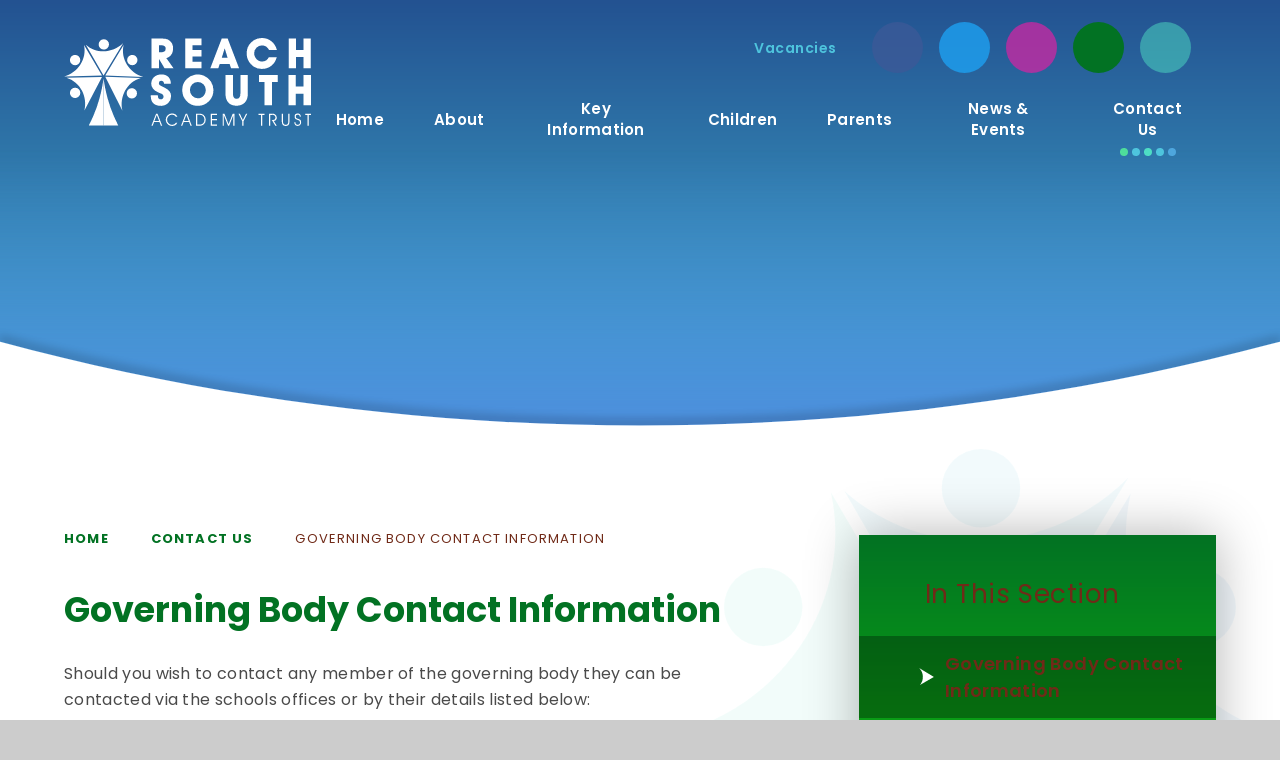

--- FILE ---
content_type: text/html
request_url: https://www.moricetownprimary.co.uk/page/?title=Governing+Body+Contact+Information&pid=54
body_size: 149225
content:

<!DOCTYPE html>
<!--[if IE 7]><html class="no-ios no-js lte-ie9 lte-ie8 lte-ie7" lang="en" xml:lang="en"><![endif]-->
<!--[if IE 8]><html class="no-ios no-js lte-ie9 lte-ie8"  lang="en" xml:lang="en"><![endif]-->
<!--[if IE 9]><html class="no-ios no-js lte-ie9"  lang="en" xml:lang="en"><![endif]-->
<!--[if !IE]><!--> <html class="no-ios no-js"  lang="en" xml:lang="en"><!--<![endif]-->
	<head>
		<meta http-equiv="X-UA-Compatible" content="IE=edge" />
		<meta http-equiv="content-type" content="text/html; charset=utf-8"/>
		
		<link rel="canonical" href="https://www.moricetownprimary.co.uk/page/?title=Governing+Body+Contact+Information&amp;pid=54">
		<script>window.FontAwesomeConfig = {showMissingIcons: false};</script><link rel="stylesheet" media="screen" href="https://cdn.juniperwebsites.co.uk/_includes/font-awesome/5.7.1/css/fa-web-font.css?cache=v4.6.56.3">
<script defer src="https://cdn.juniperwebsites.co.uk/_includes/font-awesome/5.7.1/js/fontawesome-all.min.js?cache=v4.6.56.3"></script>
<script defer src="https://cdn.juniperwebsites.co.uk/_includes/font-awesome/5.7.1/js/fa-v4-shims.min.js?cache=v4.6.56.3"></script>

		<title>Morice Town Primary Academy - Governing Body Contact Information </title>
		
		<style type="text/css">
			:root {
				
				--col-pri: rgb(34, 34, 34);
				
				--col-sec: rgb(136, 136, 136);
				
			}
		</style>
		
<!--[if IE]>
<script>
console = {log:function(){return;}};
</script>
<![endif]-->

<script>
	var boolItemEditDisabled;
	var boolLanguageMode, boolLanguageEditOriginal;
	var boolViewingConnect;
	var boolConnectDashboard;
	var displayRegions = [];
	var intNewFileCount = 0;
	strItemType = "page";
	strSubItemType = "page";

	var featureSupport = {
		tagging: false,
		eventTagging: false
	};
	var boolLoggedIn = false;
boolAdminMode = false;
	var boolSuperUser = false;
strCookieBarStyle = 'bar';
	intParentPageID = "2";
	intCurrentItemID = 54;
	var intCurrentCatID = "";
boolIsHomePage = false;
	boolItemEditDisabled = true;
	boolLanguageEditOriginal=true;
	strCurrentLanguage='en-gb';	strFileAttachmentsUploadLocation = 'bottom';	boolViewingConnect = false;	boolConnectDashboard = false;	var objEditorComponentList = {};

</script>

<script src="https://cdn.juniperwebsites.co.uk/admin/_includes/js/mutation_events.min.js?cache=v4.6.56.3"></script>
<script src="https://cdn.juniperwebsites.co.uk/admin/_includes/js/jquery/jquery.js?cache=v4.6.56.3"></script>
<script src="https://cdn.juniperwebsites.co.uk/admin/_includes/js/jquery/jquery.prefilter.js?cache=v4.6.56.3"></script>
<script src="https://cdn.juniperwebsites.co.uk/admin/_includes/js/jquery/jquery.query.js?cache=v4.6.56.3"></script>
<script src="https://cdn.juniperwebsites.co.uk/admin/_includes/js/jquery/js.cookie.js?cache=v4.6.56.3"></script>
<script src="/_includes/editor/template-javascript.asp?cache=260112"></script>
<script src="/admin/_includes/js/functions/minified/functions.login.new.asp?cache=260112"></script>

  <script>

  </script>
<link href="https://www.moricetownprimary.co.uk/feeds/pages.asp?pid=54&lang=en" rel="alternate" type="application/rss+xml" title="Morice Town Primary Academy - Governing Body Contact Information  - Page Updates"><link href="https://www.moricetownprimary.co.uk/feeds/comments.asp?title=Governing Body Contact Information &amp;item=page&amp;pid=54" rel="alternate" type="application/rss+xml" title="Morice Town Primary Academy - Governing Body Contact Information  - Page Comments"><link rel="stylesheet" media="screen" href="/_site/css/main.css?cache=260112">
<link rel="stylesheet" media="screen" href="/_site/css/content.css?cache=260112">

	<link rel="stylesheet" href="/_site/css/print.css" type="text/css" media="print">
	<meta name="mobile-web-app-capable" content="yes">
	<meta name="apple-mobile-web-app-capable" content="yes">
	<meta name="viewport" content="width=device-width, initial-scale=1, minimum-scale=1, maximum-scale=1">
	<link rel="author" href="/humans.txt">
	<link rel="icon" href="/_site/images/favicons/favicon.ico">
	<link rel="apple-touch-icon" href="/_site/images/favicons/favicon.png">
	<link rel="preconnect" href="https://fonts.googleapis.com">
	<link rel="preconnect" href="https://fonts.gstatic.com" crossorigin>
	<link href="https://fonts.googleapis.com/css2?family=Poppins:ital,wght@0,400;0,500;0,600;0,700;0,800;1,400;1,500;1,700&display=swap" rel="stylesheet">

	<script type="text/javascript">
	var iOS = ( navigator.userAgent.match(/(iPad|iPhone|iPod)/g) ? true : false );
	if (iOS) { $('html').removeClass('no-ios').addClass('ios'); }
	</script><link rel="stylesheet" media="screen" href="https://cdn.juniperwebsites.co.uk/_includes/css/content-blocks.css?cache=v4.6.56.3">
<link rel="stylesheet" media="screen" href="/_includes/css/cookie-colour.asp?cache=260112">
<link rel="stylesheet" media="screen" href="https://cdn.juniperwebsites.co.uk/_includes/css/cookies.css?cache=v4.6.56.3">
<link rel="stylesheet" media="screen" href="https://cdn.juniperwebsites.co.uk/_includes/css/cookies.advanced.css?cache=v4.6.56.3">
<link rel="stylesheet" media="screen" href="https://cdn.juniperwebsites.co.uk/_includes/css/overlord.css?cache=v4.6.56.3">
<link rel="stylesheet" media="screen" href="https://cdn.juniperwebsites.co.uk/_includes/css/templates.css?cache=v4.6.56.3">
<link rel="stylesheet" media="screen" href="/_site/css/attachments.css?cache=260112">
<link rel="stylesheet" media="screen" href="/_site/css/templates.css?cache=260112">
<style>#print_me { display: none;}</style><script src="https://cdn.juniperwebsites.co.uk/admin/_includes/js/modernizr.js?cache=v4.6.56.3"></script>

        <meta property="og:site_name" content="Morice Town Primary Academy" />
        <meta property="og:title" content="Governing Body Contact Information " />
        <meta property="og:image" content="https://www.moricetownprimary.co.uk/_site/images/design/thumbnail.jpg" />
        <meta property="og:type" content="website" />
        <meta property="twitter:card" content="summary" />
</head>


    <body>


<div id="print_me"></div>
<div class="mason mason--inner">

	<section class="access">
		<a class="access__anchor" name="header"></a>
		<a class="access__link" href="#content">Skip to content &darr;</a>
	</section>
	
	<div class="fold__wrapper">
		<header class="header header__flex" data-menu="">
			<section class="menu">
				<button class="reset__button cover mobile__menu__bg" data-remove=".mason--menu"></button>
				<div class="menu__extras">
					<div class="header__quicklinks"><a class="header__quicklinks__item col__white reset__a" href="https://www.reachsouth.org/vacancies" target="_blank">Vacancies</a></div><div class="header__social__links__list"><a class="header__social__link social__link__facebook" href="https://www.facebook.com/moricetownacademy/" target="_blank" aria-label="Facebook link"><i class="fab fa-facebook-f"></i></a><a class="header__social__link social__link__twitter" href="https://twitter.com/MoriceTownPS" target="_blank" aria-label="Twitter link"><i class="fab fa-twitter"></i></a><a class="header__social__link social__link__instagram" href="https://twitter.com/https://www.instagram.com/moricetownprimary/" target="_blank" aria-label="Instagram link"><i class="fab fa-instagram"></i></a></div><div class="translate"><button class="translate__button reset__button" data-toggle=".mason--translate"><i class="fa fa-globe"></i></button><div class="menu__translate__container" id="g_translate"></div><script src="//translate.google.com/translate_a/element.js?cb=googleTranslate"></script><script>function googleTranslate() {new google.translate.TranslateElement({pageLanguage: 'en',layout: google.translate.TranslateElement}, 'g_translate');}</script></div>
					<div class="search__container inline">
						<div class="search__container__flex">
							<form method="post" action="/search/default.asp?pid=0" class="menu__extras__form block">
								<button class="menu__extras__submit reset__button" type="submit" name="Search"><i class="fal fa-search"></i></button>
								<input class="menu__extras__input cover f__display" type="text" name="searchValue" title="search..." placeholder="Search Site..."></input>
							</form>					
						</div>
						<button data-toggle=".mason--find" class="f__17 find__button reset__button inline circle col__white"><i class="fas fa-search"></i></button>
					</div>
				</div>
				<nav class="menu__sidebar">
					<ul class="menu__list reset__ul"><li class="menu__list__item menu__list__item--page_1"><a class="menu__list__item__link reset__a block" id="page_1" href="/"><span>Home</span><svg class="menu__list__item__dots" xmlns="http://www.w3.org/2000/svg" viewBox="0 0 56 8"><g data-name="Group 851" transform="translate(-737 -119)"><circle data-name="Ellipse 93" cx="4" cy="4" r="4" transform="translate(737 119)" fill="#4edd9b"/><circle data-name="Ellipse 94" cx="4" cy="4" r="4" transform="translate(749 119)" fill="#4ec4dd"/><circle data-name="Ellipse 95" cx="4" cy="4" r="4" transform="translate(761 119)" fill="#4eddc4"/><circle data-name="Ellipse 96" cx="4" cy="4" r="4" transform="translate(773 119)" fill="#4ec4dd"/><circle data-name="Ellipse 97" cx="4" cy="4" r="4" transform="translate(785 119)" fill="#4ea6dd"/></g></svg></a><button aria-hidden="true" title="View pages within Home" class="menu__list__item__button reset__button" data-tab=".menu__list__item--page_1--expand"><i class="menu__list__item__button__icon fa fa-angle-down"></i></button></li><li class="menu__list__item menu__list__item--page_6 menu__list__item--subitems"><a class="menu__list__item__link reset__a block" id="page_6" href="/page/?title=About&amp;pid=6"><span>About</span><svg class="menu__list__item__dots" xmlns="http://www.w3.org/2000/svg" viewBox="0 0 56 8"><g data-name="Group 851" transform="translate(-737 -119)"><circle data-name="Ellipse 93" cx="4" cy="4" r="4" transform="translate(737 119)" fill="#4edd9b"/><circle data-name="Ellipse 94" cx="4" cy="4" r="4" transform="translate(749 119)" fill="#4ec4dd"/><circle data-name="Ellipse 95" cx="4" cy="4" r="4" transform="translate(761 119)" fill="#4eddc4"/><circle data-name="Ellipse 96" cx="4" cy="4" r="4" transform="translate(773 119)" fill="#4ec4dd"/><circle data-name="Ellipse 97" cx="4" cy="4" r="4" transform="translate(785 119)" fill="#4ea6dd"/></g></svg></a><button aria-hidden="true" title="View pages within About" class="menu__list__item__button reset__button" data-tab=".menu__list__item--page_6--expand"><i class="menu__list__item__button__icon fa fa-angle-down"></i></button><ul class="menu__list__item__sub"><li class="menu__list__item menu__list__item--page_11"><a class="menu__list__item__link reset__a block" id="page_11" href="/page/?title=Core+values&amp;pid=11"><span>Core values</span><svg class="menu__list__item__dots" xmlns="http://www.w3.org/2000/svg" viewBox="0 0 56 8"><g data-name="Group 851" transform="translate(-737 -119)"><circle data-name="Ellipse 93" cx="4" cy="4" r="4" transform="translate(737 119)" fill="#4edd9b"/><circle data-name="Ellipse 94" cx="4" cy="4" r="4" transform="translate(749 119)" fill="#4ec4dd"/><circle data-name="Ellipse 95" cx="4" cy="4" r="4" transform="translate(761 119)" fill="#4eddc4"/><circle data-name="Ellipse 96" cx="4" cy="4" r="4" transform="translate(773 119)" fill="#4ec4dd"/><circle data-name="Ellipse 97" cx="4" cy="4" r="4" transform="translate(785 119)" fill="#4ea6dd"/></g></svg></a><button aria-hidden="true" title="View pages within Core values" class="menu__list__item__button reset__button" data-tab=".menu__list__item--page_11--expand"><i class="menu__list__item__button__icon fa fa-angle-down"></i></button></li><li class="menu__list__item menu__list__item--page_12"><a class="menu__list__item__link reset__a block" id="page_12" href="/page/?title=Meet+the+Team&amp;pid=12"><span>Meet the Team</span><svg class="menu__list__item__dots" xmlns="http://www.w3.org/2000/svg" viewBox="0 0 56 8"><g data-name="Group 851" transform="translate(-737 -119)"><circle data-name="Ellipse 93" cx="4" cy="4" r="4" transform="translate(737 119)" fill="#4edd9b"/><circle data-name="Ellipse 94" cx="4" cy="4" r="4" transform="translate(749 119)" fill="#4ec4dd"/><circle data-name="Ellipse 95" cx="4" cy="4" r="4" transform="translate(761 119)" fill="#4eddc4"/><circle data-name="Ellipse 96" cx="4" cy="4" r="4" transform="translate(773 119)" fill="#4ec4dd"/><circle data-name="Ellipse 97" cx="4" cy="4" r="4" transform="translate(785 119)" fill="#4ea6dd"/></g></svg></a><button aria-hidden="true" title="View pages within Meet the Team" class="menu__list__item__button reset__button" data-tab=".menu__list__item--page_12--expand"><i class="menu__list__item__button__icon fa fa-angle-down"></i></button></li><li class="menu__list__item menu__list__item--page_10"><a class="menu__list__item__link reset__a block" id="page_10" href="/page/?title=Ofsted+and+Standards&amp;pid=10"><span>Ofsted and Standards</span><svg class="menu__list__item__dots" xmlns="http://www.w3.org/2000/svg" viewBox="0 0 56 8"><g data-name="Group 851" transform="translate(-737 -119)"><circle data-name="Ellipse 93" cx="4" cy="4" r="4" transform="translate(737 119)" fill="#4edd9b"/><circle data-name="Ellipse 94" cx="4" cy="4" r="4" transform="translate(749 119)" fill="#4ec4dd"/><circle data-name="Ellipse 95" cx="4" cy="4" r="4" transform="translate(761 119)" fill="#4eddc4"/><circle data-name="Ellipse 96" cx="4" cy="4" r="4" transform="translate(773 119)" fill="#4ec4dd"/><circle data-name="Ellipse 97" cx="4" cy="4" r="4" transform="translate(785 119)" fill="#4ea6dd"/></g></svg></a><button aria-hidden="true" title="View pages within Ofsted and Standards" class="menu__list__item__button reset__button" data-tab=".menu__list__item--page_10--expand"><i class="menu__list__item__button__icon fa fa-angle-down"></i></button></li><li class="menu__list__item menu__list__item--page_14"><a class="menu__list__item__link reset__a block" id="page_14" href="/page/?title=School+Data&amp;pid=14"><span>School Data</span><svg class="menu__list__item__dots" xmlns="http://www.w3.org/2000/svg" viewBox="0 0 56 8"><g data-name="Group 851" transform="translate(-737 -119)"><circle data-name="Ellipse 93" cx="4" cy="4" r="4" transform="translate(737 119)" fill="#4edd9b"/><circle data-name="Ellipse 94" cx="4" cy="4" r="4" transform="translate(749 119)" fill="#4ec4dd"/><circle data-name="Ellipse 95" cx="4" cy="4" r="4" transform="translate(761 119)" fill="#4eddc4"/><circle data-name="Ellipse 96" cx="4" cy="4" r="4" transform="translate(773 119)" fill="#4ec4dd"/><circle data-name="Ellipse 97" cx="4" cy="4" r="4" transform="translate(785 119)" fill="#4ea6dd"/></g></svg></a><button aria-hidden="true" title="View pages within School Data" class="menu__list__item__button reset__button" data-tab=".menu__list__item--page_14--expand"><i class="menu__list__item__button__icon fa fa-angle-down"></i></button></li><li class="menu__list__item menu__list__item--page_13"><a class="menu__list__item__link reset__a block" id="page_13" href="/page/?title=Pupil+Premium&amp;pid=13"><span>Pupil Premium</span><svg class="menu__list__item__dots" xmlns="http://www.w3.org/2000/svg" viewBox="0 0 56 8"><g data-name="Group 851" transform="translate(-737 -119)"><circle data-name="Ellipse 93" cx="4" cy="4" r="4" transform="translate(737 119)" fill="#4edd9b"/><circle data-name="Ellipse 94" cx="4" cy="4" r="4" transform="translate(749 119)" fill="#4ec4dd"/><circle data-name="Ellipse 95" cx="4" cy="4" r="4" transform="translate(761 119)" fill="#4eddc4"/><circle data-name="Ellipse 96" cx="4" cy="4" r="4" transform="translate(773 119)" fill="#4ec4dd"/><circle data-name="Ellipse 97" cx="4" cy="4" r="4" transform="translate(785 119)" fill="#4ea6dd"/></g></svg></a><button aria-hidden="true" title="View pages within Pupil Premium" class="menu__list__item__button reset__button" data-tab=".menu__list__item--page_13--expand"><i class="menu__list__item__button__icon fa fa-angle-down"></i></button></li><li class="menu__list__item menu__list__item--page_24"><a class="menu__list__item__link reset__a block" id="page_24" href="/page/?title=PE+and+Sport+Premium&amp;pid=24"><span>PE and Sport Premium</span><svg class="menu__list__item__dots" xmlns="http://www.w3.org/2000/svg" viewBox="0 0 56 8"><g data-name="Group 851" transform="translate(-737 -119)"><circle data-name="Ellipse 93" cx="4" cy="4" r="4" transform="translate(737 119)" fill="#4edd9b"/><circle data-name="Ellipse 94" cx="4" cy="4" r="4" transform="translate(749 119)" fill="#4ec4dd"/><circle data-name="Ellipse 95" cx="4" cy="4" r="4" transform="translate(761 119)" fill="#4eddc4"/><circle data-name="Ellipse 96" cx="4" cy="4" r="4" transform="translate(773 119)" fill="#4ec4dd"/><circle data-name="Ellipse 97" cx="4" cy="4" r="4" transform="translate(785 119)" fill="#4ea6dd"/></g></svg></a><button aria-hidden="true" title="View pages within PE and Sport Premium" class="menu__list__item__button reset__button" data-tab=".menu__list__item--page_24--expand"><i class="menu__list__item__button__icon fa fa-angle-down"></i></button></li><li class="menu__list__item menu__list__item--page_15"><a class="menu__list__item__link reset__a block" id="page_15" href="/page/?title=Policies&amp;pid=15"><span>Policies</span><svg class="menu__list__item__dots" xmlns="http://www.w3.org/2000/svg" viewBox="0 0 56 8"><g data-name="Group 851" transform="translate(-737 -119)"><circle data-name="Ellipse 93" cx="4" cy="4" r="4" transform="translate(737 119)" fill="#4edd9b"/><circle data-name="Ellipse 94" cx="4" cy="4" r="4" transform="translate(749 119)" fill="#4ec4dd"/><circle data-name="Ellipse 95" cx="4" cy="4" r="4" transform="translate(761 119)" fill="#4eddc4"/><circle data-name="Ellipse 96" cx="4" cy="4" r="4" transform="translate(773 119)" fill="#4ec4dd"/><circle data-name="Ellipse 97" cx="4" cy="4" r="4" transform="translate(785 119)" fill="#4ea6dd"/></g></svg></a><button aria-hidden="true" title="View pages within Policies" class="menu__list__item__button reset__button" data-tab=".menu__list__item--page_15--expand"><i class="menu__list__item__button__icon fa fa-angle-down"></i></button></li><li class="menu__list__item menu__list__item--page_29"><a class="menu__list__item__link reset__a block" id="page_29" href="/page/?title=Safeguarding&amp;pid=29"><span>Safeguarding</span><svg class="menu__list__item__dots" xmlns="http://www.w3.org/2000/svg" viewBox="0 0 56 8"><g data-name="Group 851" transform="translate(-737 -119)"><circle data-name="Ellipse 93" cx="4" cy="4" r="4" transform="translate(737 119)" fill="#4edd9b"/><circle data-name="Ellipse 94" cx="4" cy="4" r="4" transform="translate(749 119)" fill="#4ec4dd"/><circle data-name="Ellipse 95" cx="4" cy="4" r="4" transform="translate(761 119)" fill="#4eddc4"/><circle data-name="Ellipse 96" cx="4" cy="4" r="4" transform="translate(773 119)" fill="#4ec4dd"/><circle data-name="Ellipse 97" cx="4" cy="4" r="4" transform="translate(785 119)" fill="#4ea6dd"/></g></svg></a><button aria-hidden="true" title="View pages within Safeguarding" class="menu__list__item__button reset__button" data-tab=".menu__list__item--page_29--expand"><i class="menu__list__item__button__icon fa fa-angle-down"></i></button></li><li class="menu__list__item menu__list__item--page_17"><a class="menu__list__item__link reset__a block" id="page_17" href="/page/?title=Governing+Body&amp;pid=17"><span>Governing Body</span><svg class="menu__list__item__dots" xmlns="http://www.w3.org/2000/svg" viewBox="0 0 56 8"><g data-name="Group 851" transform="translate(-737 -119)"><circle data-name="Ellipse 93" cx="4" cy="4" r="4" transform="translate(737 119)" fill="#4edd9b"/><circle data-name="Ellipse 94" cx="4" cy="4" r="4" transform="translate(749 119)" fill="#4ec4dd"/><circle data-name="Ellipse 95" cx="4" cy="4" r="4" transform="translate(761 119)" fill="#4eddc4"/><circle data-name="Ellipse 96" cx="4" cy="4" r="4" transform="translate(773 119)" fill="#4ec4dd"/><circle data-name="Ellipse 97" cx="4" cy="4" r="4" transform="translate(785 119)" fill="#4ea6dd"/></g></svg></a><button aria-hidden="true" title="View pages within Governing Body" class="menu__list__item__button reset__button" data-tab=".menu__list__item--page_17--expand"><i class="menu__list__item__button__icon fa fa-angle-down"></i></button></li><li class="menu__list__item menu__list__item--page_25"><a class="menu__list__item__link reset__a block" id="page_25" href="/page/?title=SEND+Info&amp;pid=25"><span>SEND Info</span><svg class="menu__list__item__dots" xmlns="http://www.w3.org/2000/svg" viewBox="0 0 56 8"><g data-name="Group 851" transform="translate(-737 -119)"><circle data-name="Ellipse 93" cx="4" cy="4" r="4" transform="translate(737 119)" fill="#4edd9b"/><circle data-name="Ellipse 94" cx="4" cy="4" r="4" transform="translate(749 119)" fill="#4ec4dd"/><circle data-name="Ellipse 95" cx="4" cy="4" r="4" transform="translate(761 119)" fill="#4eddc4"/><circle data-name="Ellipse 96" cx="4" cy="4" r="4" transform="translate(773 119)" fill="#4ec4dd"/><circle data-name="Ellipse 97" cx="4" cy="4" r="4" transform="translate(785 119)" fill="#4ea6dd"/></g></svg></a><button aria-hidden="true" title="View pages within SEND Info" class="menu__list__item__button reset__button" data-tab=".menu__list__item--page_25--expand"><i class="menu__list__item__button__icon fa fa-angle-down"></i></button></li><li class="menu__list__item menu__list__item--page_26"><a class="menu__list__item__link reset__a block" id="page_26" href="/page/?title=Reach+South+Academy+Trust&amp;pid=26"><span>Reach South Academy Trust</span><svg class="menu__list__item__dots" xmlns="http://www.w3.org/2000/svg" viewBox="0 0 56 8"><g data-name="Group 851" transform="translate(-737 -119)"><circle data-name="Ellipse 93" cx="4" cy="4" r="4" transform="translate(737 119)" fill="#4edd9b"/><circle data-name="Ellipse 94" cx="4" cy="4" r="4" transform="translate(749 119)" fill="#4ec4dd"/><circle data-name="Ellipse 95" cx="4" cy="4" r="4" transform="translate(761 119)" fill="#4eddc4"/><circle data-name="Ellipse 96" cx="4" cy="4" r="4" transform="translate(773 119)" fill="#4ec4dd"/><circle data-name="Ellipse 97" cx="4" cy="4" r="4" transform="translate(785 119)" fill="#4ea6dd"/></g></svg></a><button aria-hidden="true" title="View pages within Reach South Academy Trust" class="menu__list__item__button reset__button" data-tab=".menu__list__item--page_26--expand"><i class="menu__list__item__button__icon fa fa-angle-down"></i></button></li><li class="menu__list__item menu__list__item--page_96"><a class="menu__list__item__link reset__a block" id="page_96" href="/page/?title=British+Values&amp;pid=96"><span>British Values</span><svg class="menu__list__item__dots" xmlns="http://www.w3.org/2000/svg" viewBox="0 0 56 8"><g data-name="Group 851" transform="translate(-737 -119)"><circle data-name="Ellipse 93" cx="4" cy="4" r="4" transform="translate(737 119)" fill="#4edd9b"/><circle data-name="Ellipse 94" cx="4" cy="4" r="4" transform="translate(749 119)" fill="#4ec4dd"/><circle data-name="Ellipse 95" cx="4" cy="4" r="4" transform="translate(761 119)" fill="#4eddc4"/><circle data-name="Ellipse 96" cx="4" cy="4" r="4" transform="translate(773 119)" fill="#4ec4dd"/><circle data-name="Ellipse 97" cx="4" cy="4" r="4" transform="translate(785 119)" fill="#4ea6dd"/></g></svg></a><button aria-hidden="true" title="View pages within British Values" class="menu__list__item__button reset__button" data-tab=".menu__list__item--page_96--expand"><i class="menu__list__item__button__icon fa fa-angle-down"></i></button></li></ul></li><li class="menu__list__item menu__list__item--page_7 menu__list__item--subitems"><a class="menu__list__item__link reset__a block" id="page_7" href="/page/?title=Key+Information&amp;pid=7"><span>Key Information</span><svg class="menu__list__item__dots" xmlns="http://www.w3.org/2000/svg" viewBox="0 0 56 8"><g data-name="Group 851" transform="translate(-737 -119)"><circle data-name="Ellipse 93" cx="4" cy="4" r="4" transform="translate(737 119)" fill="#4edd9b"/><circle data-name="Ellipse 94" cx="4" cy="4" r="4" transform="translate(749 119)" fill="#4ec4dd"/><circle data-name="Ellipse 95" cx="4" cy="4" r="4" transform="translate(761 119)" fill="#4eddc4"/><circle data-name="Ellipse 96" cx="4" cy="4" r="4" transform="translate(773 119)" fill="#4ec4dd"/><circle data-name="Ellipse 97" cx="4" cy="4" r="4" transform="translate(785 119)" fill="#4ea6dd"/></g></svg></a><button aria-hidden="true" title="View pages within Key Information" class="menu__list__item__button reset__button" data-tab=".menu__list__item--page_7--expand"><i class="menu__list__item__button__icon fa fa-angle-down"></i></button><ul class="menu__list__item__sub"><li class="menu__list__item menu__list__item--page_30"><a class="menu__list__item__link reset__a block" id="page_30" href="/page/?title=Admissions+and+Attendance&amp;pid=30"><span>Admissions and Attendance</span><svg class="menu__list__item__dots" xmlns="http://www.w3.org/2000/svg" viewBox="0 0 56 8"><g data-name="Group 851" transform="translate(-737 -119)"><circle data-name="Ellipse 93" cx="4" cy="4" r="4" transform="translate(737 119)" fill="#4edd9b"/><circle data-name="Ellipse 94" cx="4" cy="4" r="4" transform="translate(749 119)" fill="#4ec4dd"/><circle data-name="Ellipse 95" cx="4" cy="4" r="4" transform="translate(761 119)" fill="#4eddc4"/><circle data-name="Ellipse 96" cx="4" cy="4" r="4" transform="translate(773 119)" fill="#4ec4dd"/><circle data-name="Ellipse 97" cx="4" cy="4" r="4" transform="translate(785 119)" fill="#4ea6dd"/></g></svg></a><button aria-hidden="true" title="View pages within Admissions and Attendance" class="menu__list__item__button reset__button" data-tab=".menu__list__item--page_30--expand"><i class="menu__list__item__button__icon fa fa-angle-down"></i></button></li><li class="menu__list__item menu__list__item--page_31"><a class="menu__list__item__link reset__a block" id="page_31" href="/page/?title=Open+Days&amp;pid=31"><span>Open Days</span><svg class="menu__list__item__dots" xmlns="http://www.w3.org/2000/svg" viewBox="0 0 56 8"><g data-name="Group 851" transform="translate(-737 -119)"><circle data-name="Ellipse 93" cx="4" cy="4" r="4" transform="translate(737 119)" fill="#4edd9b"/><circle data-name="Ellipse 94" cx="4" cy="4" r="4" transform="translate(749 119)" fill="#4ec4dd"/><circle data-name="Ellipse 95" cx="4" cy="4" r="4" transform="translate(761 119)" fill="#4eddc4"/><circle data-name="Ellipse 96" cx="4" cy="4" r="4" transform="translate(773 119)" fill="#4ec4dd"/><circle data-name="Ellipse 97" cx="4" cy="4" r="4" transform="translate(785 119)" fill="#4ea6dd"/></g></svg></a><button aria-hidden="true" title="View pages within Open Days" class="menu__list__item__button reset__button" data-tab=".menu__list__item--page_31--expand"><i class="menu__list__item__button__icon fa fa-angle-down"></i></button></li><li class="menu__list__item menu__list__item--page_32"><a class="menu__list__item__link reset__a block" id="page_32" href="/page/?title=Term+dates&amp;pid=32"><span>Term dates</span><svg class="menu__list__item__dots" xmlns="http://www.w3.org/2000/svg" viewBox="0 0 56 8"><g data-name="Group 851" transform="translate(-737 -119)"><circle data-name="Ellipse 93" cx="4" cy="4" r="4" transform="translate(737 119)" fill="#4edd9b"/><circle data-name="Ellipse 94" cx="4" cy="4" r="4" transform="translate(749 119)" fill="#4ec4dd"/><circle data-name="Ellipse 95" cx="4" cy="4" r="4" transform="translate(761 119)" fill="#4eddc4"/><circle data-name="Ellipse 96" cx="4" cy="4" r="4" transform="translate(773 119)" fill="#4ec4dd"/><circle data-name="Ellipse 97" cx="4" cy="4" r="4" transform="translate(785 119)" fill="#4ea6dd"/></g></svg></a><button aria-hidden="true" title="View pages within Term dates" class="menu__list__item__button reset__button" data-tab=".menu__list__item--page_32--expand"><i class="menu__list__item__button__icon fa fa-angle-down"></i></button></li><li class="menu__list__item menu__list__item--page_33"><a class="menu__list__item__link reset__a block" id="page_33" href="/page/?title=School+day&amp;pid=33"><span>School day</span><svg class="menu__list__item__dots" xmlns="http://www.w3.org/2000/svg" viewBox="0 0 56 8"><g data-name="Group 851" transform="translate(-737 -119)"><circle data-name="Ellipse 93" cx="4" cy="4" r="4" transform="translate(737 119)" fill="#4edd9b"/><circle data-name="Ellipse 94" cx="4" cy="4" r="4" transform="translate(749 119)" fill="#4ec4dd"/><circle data-name="Ellipse 95" cx="4" cy="4" r="4" transform="translate(761 119)" fill="#4eddc4"/><circle data-name="Ellipse 96" cx="4" cy="4" r="4" transform="translate(773 119)" fill="#4ec4dd"/><circle data-name="Ellipse 97" cx="4" cy="4" r="4" transform="translate(785 119)" fill="#4ea6dd"/></g></svg></a><button aria-hidden="true" title="View pages within School day" class="menu__list__item__button reset__button" data-tab=".menu__list__item--page_33--expand"><i class="menu__list__item__button__icon fa fa-angle-down"></i></button></li><li class="menu__list__item menu__list__item--page_75"><a class="menu__list__item__link reset__a block" id="page_75" href="/page/?title=Starting+School+in+2026%3F&amp;pid=75"><span>Starting School in 2026?</span><svg class="menu__list__item__dots" xmlns="http://www.w3.org/2000/svg" viewBox="0 0 56 8"><g data-name="Group 851" transform="translate(-737 -119)"><circle data-name="Ellipse 93" cx="4" cy="4" r="4" transform="translate(737 119)" fill="#4edd9b"/><circle data-name="Ellipse 94" cx="4" cy="4" r="4" transform="translate(749 119)" fill="#4ec4dd"/><circle data-name="Ellipse 95" cx="4" cy="4" r="4" transform="translate(761 119)" fill="#4eddc4"/><circle data-name="Ellipse 96" cx="4" cy="4" r="4" transform="translate(773 119)" fill="#4ec4dd"/><circle data-name="Ellipse 97" cx="4" cy="4" r="4" transform="translate(785 119)" fill="#4ea6dd"/></g></svg></a><button aria-hidden="true" title="View pages within Starting School in 2026?" class="menu__list__item__button reset__button" data-tab=".menu__list__item--page_75--expand"><i class="menu__list__item__button__icon fa fa-angle-down"></i></button></li></ul></li><li class="menu__list__item menu__list__item--page_9 menu__list__item--subitems"><a class="menu__list__item__link reset__a block" id="page_9" href="/page/?title=Children&amp;pid=9"><span>Children</span><svg class="menu__list__item__dots" xmlns="http://www.w3.org/2000/svg" viewBox="0 0 56 8"><g data-name="Group 851" transform="translate(-737 -119)"><circle data-name="Ellipse 93" cx="4" cy="4" r="4" transform="translate(737 119)" fill="#4edd9b"/><circle data-name="Ellipse 94" cx="4" cy="4" r="4" transform="translate(749 119)" fill="#4ec4dd"/><circle data-name="Ellipse 95" cx="4" cy="4" r="4" transform="translate(761 119)" fill="#4eddc4"/><circle data-name="Ellipse 96" cx="4" cy="4" r="4" transform="translate(773 119)" fill="#4ec4dd"/><circle data-name="Ellipse 97" cx="4" cy="4" r="4" transform="translate(785 119)" fill="#4ea6dd"/></g></svg></a><button aria-hidden="true" title="View pages within Children" class="menu__list__item__button reset__button" data-tab=".menu__list__item--page_9--expand"><i class="menu__list__item__button__icon fa fa-angle-down"></i></button><ul class="menu__list__item__sub"><li class="menu__list__item menu__list__item--page_16"><a class="menu__list__item__link reset__a block" id="page_16" href="/curriculum"><span>Curriculum</span><svg class="menu__list__item__dots" xmlns="http://www.w3.org/2000/svg" viewBox="0 0 56 8"><g data-name="Group 851" transform="translate(-737 -119)"><circle data-name="Ellipse 93" cx="4" cy="4" r="4" transform="translate(737 119)" fill="#4edd9b"/><circle data-name="Ellipse 94" cx="4" cy="4" r="4" transform="translate(749 119)" fill="#4ec4dd"/><circle data-name="Ellipse 95" cx="4" cy="4" r="4" transform="translate(761 119)" fill="#4eddc4"/><circle data-name="Ellipse 96" cx="4" cy="4" r="4" transform="translate(773 119)" fill="#4ec4dd"/><circle data-name="Ellipse 97" cx="4" cy="4" r="4" transform="translate(785 119)" fill="#4ea6dd"/></g></svg></a><button aria-hidden="true" title="View pages within Curriculum" class="menu__list__item__button reset__button" data-tab=".menu__list__item--page_16--expand"><i class="menu__list__item__button__icon fa fa-angle-down"></i></button></li><li class="menu__list__item menu__list__item--page_91"><a class="menu__list__item__link reset__a block" id="page_91" href="/page/?title=Nursery&amp;pid=91"><span>Nursery</span><svg class="menu__list__item__dots" xmlns="http://www.w3.org/2000/svg" viewBox="0 0 56 8"><g data-name="Group 851" transform="translate(-737 -119)"><circle data-name="Ellipse 93" cx="4" cy="4" r="4" transform="translate(737 119)" fill="#4edd9b"/><circle data-name="Ellipse 94" cx="4" cy="4" r="4" transform="translate(749 119)" fill="#4ec4dd"/><circle data-name="Ellipse 95" cx="4" cy="4" r="4" transform="translate(761 119)" fill="#4eddc4"/><circle data-name="Ellipse 96" cx="4" cy="4" r="4" transform="translate(773 119)" fill="#4ec4dd"/><circle data-name="Ellipse 97" cx="4" cy="4" r="4" transform="translate(785 119)" fill="#4ea6dd"/></g></svg></a><button aria-hidden="true" title="View pages within Nursery" class="menu__list__item__button reset__button" data-tab=".menu__list__item--page_91--expand"><i class="menu__list__item__button__icon fa fa-angle-down"></i></button></li><li class="menu__list__item menu__list__item--page_37"><a class="menu__list__item__link reset__a block" id="page_37" href="/page/?title=Foundation&amp;pid=37"><span>Foundation</span><svg class="menu__list__item__dots" xmlns="http://www.w3.org/2000/svg" viewBox="0 0 56 8"><g data-name="Group 851" transform="translate(-737 -119)"><circle data-name="Ellipse 93" cx="4" cy="4" r="4" transform="translate(737 119)" fill="#4edd9b"/><circle data-name="Ellipse 94" cx="4" cy="4" r="4" transform="translate(749 119)" fill="#4ec4dd"/><circle data-name="Ellipse 95" cx="4" cy="4" r="4" transform="translate(761 119)" fill="#4eddc4"/><circle data-name="Ellipse 96" cx="4" cy="4" r="4" transform="translate(773 119)" fill="#4ec4dd"/><circle data-name="Ellipse 97" cx="4" cy="4" r="4" transform="translate(785 119)" fill="#4ea6dd"/></g></svg></a><button aria-hidden="true" title="View pages within Foundation" class="menu__list__item__button reset__button" data-tab=".menu__list__item--page_37--expand"><i class="menu__list__item__button__icon fa fa-angle-down"></i></button></li><li class="menu__list__item menu__list__item--page_38"><a class="menu__list__item__link reset__a block" id="page_38" href="/page/?title=Year+1&amp;pid=38"><span>Year 1</span><svg class="menu__list__item__dots" xmlns="http://www.w3.org/2000/svg" viewBox="0 0 56 8"><g data-name="Group 851" transform="translate(-737 -119)"><circle data-name="Ellipse 93" cx="4" cy="4" r="4" transform="translate(737 119)" fill="#4edd9b"/><circle data-name="Ellipse 94" cx="4" cy="4" r="4" transform="translate(749 119)" fill="#4ec4dd"/><circle data-name="Ellipse 95" cx="4" cy="4" r="4" transform="translate(761 119)" fill="#4eddc4"/><circle data-name="Ellipse 96" cx="4" cy="4" r="4" transform="translate(773 119)" fill="#4ec4dd"/><circle data-name="Ellipse 97" cx="4" cy="4" r="4" transform="translate(785 119)" fill="#4ea6dd"/></g></svg></a><button aria-hidden="true" title="View pages within Year 1" class="menu__list__item__button reset__button" data-tab=".menu__list__item--page_38--expand"><i class="menu__list__item__button__icon fa fa-angle-down"></i></button></li><li class="menu__list__item menu__list__item--page_42"><a class="menu__list__item__link reset__a block" id="page_42" href="/page/?title=Year+2&amp;pid=42"><span>Year 2</span><svg class="menu__list__item__dots" xmlns="http://www.w3.org/2000/svg" viewBox="0 0 56 8"><g data-name="Group 851" transform="translate(-737 -119)"><circle data-name="Ellipse 93" cx="4" cy="4" r="4" transform="translate(737 119)" fill="#4edd9b"/><circle data-name="Ellipse 94" cx="4" cy="4" r="4" transform="translate(749 119)" fill="#4ec4dd"/><circle data-name="Ellipse 95" cx="4" cy="4" r="4" transform="translate(761 119)" fill="#4eddc4"/><circle data-name="Ellipse 96" cx="4" cy="4" r="4" transform="translate(773 119)" fill="#4ec4dd"/><circle data-name="Ellipse 97" cx="4" cy="4" r="4" transform="translate(785 119)" fill="#4ea6dd"/></g></svg></a><button aria-hidden="true" title="View pages within Year 2" class="menu__list__item__button reset__button" data-tab=".menu__list__item--page_42--expand"><i class="menu__list__item__button__icon fa fa-angle-down"></i></button></li><li class="menu__list__item menu__list__item--page_39"><a class="menu__list__item__link reset__a block" id="page_39" href="/page/?title=Year+3&amp;pid=39"><span>Year 3</span><svg class="menu__list__item__dots" xmlns="http://www.w3.org/2000/svg" viewBox="0 0 56 8"><g data-name="Group 851" transform="translate(-737 -119)"><circle data-name="Ellipse 93" cx="4" cy="4" r="4" transform="translate(737 119)" fill="#4edd9b"/><circle data-name="Ellipse 94" cx="4" cy="4" r="4" transform="translate(749 119)" fill="#4ec4dd"/><circle data-name="Ellipse 95" cx="4" cy="4" r="4" transform="translate(761 119)" fill="#4eddc4"/><circle data-name="Ellipse 96" cx="4" cy="4" r="4" transform="translate(773 119)" fill="#4ec4dd"/><circle data-name="Ellipse 97" cx="4" cy="4" r="4" transform="translate(785 119)" fill="#4ea6dd"/></g></svg></a><button aria-hidden="true" title="View pages within Year 3" class="menu__list__item__button reset__button" data-tab=".menu__list__item--page_39--expand"><i class="menu__list__item__button__icon fa fa-angle-down"></i></button></li><li class="menu__list__item menu__list__item--page_40"><a class="menu__list__item__link reset__a block" id="page_40" href="/page/?title=Year+4&amp;pid=40"><span>Year 4</span><svg class="menu__list__item__dots" xmlns="http://www.w3.org/2000/svg" viewBox="0 0 56 8"><g data-name="Group 851" transform="translate(-737 -119)"><circle data-name="Ellipse 93" cx="4" cy="4" r="4" transform="translate(737 119)" fill="#4edd9b"/><circle data-name="Ellipse 94" cx="4" cy="4" r="4" transform="translate(749 119)" fill="#4ec4dd"/><circle data-name="Ellipse 95" cx="4" cy="4" r="4" transform="translate(761 119)" fill="#4eddc4"/><circle data-name="Ellipse 96" cx="4" cy="4" r="4" transform="translate(773 119)" fill="#4ec4dd"/><circle data-name="Ellipse 97" cx="4" cy="4" r="4" transform="translate(785 119)" fill="#4ea6dd"/></g></svg></a><button aria-hidden="true" title="View pages within Year 4" class="menu__list__item__button reset__button" data-tab=".menu__list__item--page_40--expand"><i class="menu__list__item__button__icon fa fa-angle-down"></i></button></li><li class="menu__list__item menu__list__item--page_41"><a class="menu__list__item__link reset__a block" id="page_41" href="/page/?title=Year+5&amp;pid=41"><span>Year 5</span><svg class="menu__list__item__dots" xmlns="http://www.w3.org/2000/svg" viewBox="0 0 56 8"><g data-name="Group 851" transform="translate(-737 -119)"><circle data-name="Ellipse 93" cx="4" cy="4" r="4" transform="translate(737 119)" fill="#4edd9b"/><circle data-name="Ellipse 94" cx="4" cy="4" r="4" transform="translate(749 119)" fill="#4ec4dd"/><circle data-name="Ellipse 95" cx="4" cy="4" r="4" transform="translate(761 119)" fill="#4eddc4"/><circle data-name="Ellipse 96" cx="4" cy="4" r="4" transform="translate(773 119)" fill="#4ec4dd"/><circle data-name="Ellipse 97" cx="4" cy="4" r="4" transform="translate(785 119)" fill="#4ea6dd"/></g></svg></a><button aria-hidden="true" title="View pages within Year 5" class="menu__list__item__button reset__button" data-tab=".menu__list__item--page_41--expand"><i class="menu__list__item__button__icon fa fa-angle-down"></i></button></li><li class="menu__list__item menu__list__item--page_43"><a class="menu__list__item__link reset__a block" id="page_43" href="/page/?title=Year+6&amp;pid=43"><span>Year 6</span><svg class="menu__list__item__dots" xmlns="http://www.w3.org/2000/svg" viewBox="0 0 56 8"><g data-name="Group 851" transform="translate(-737 -119)"><circle data-name="Ellipse 93" cx="4" cy="4" r="4" transform="translate(737 119)" fill="#4edd9b"/><circle data-name="Ellipse 94" cx="4" cy="4" r="4" transform="translate(749 119)" fill="#4ec4dd"/><circle data-name="Ellipse 95" cx="4" cy="4" r="4" transform="translate(761 119)" fill="#4eddc4"/><circle data-name="Ellipse 96" cx="4" cy="4" r="4" transform="translate(773 119)" fill="#4ec4dd"/><circle data-name="Ellipse 97" cx="4" cy="4" r="4" transform="translate(785 119)" fill="#4ea6dd"/></g></svg></a><button aria-hidden="true" title="View pages within Year 6" class="menu__list__item__button reset__button" data-tab=".menu__list__item--page_43--expand"><i class="menu__list__item__button__icon fa fa-angle-down"></i></button></li><li class="menu__list__item menu__list__item--page_71"><a class="menu__list__item__link reset__a block" id="page_71" href="/page/?title=Relationships+and+Sex+Education&amp;pid=71"><span>Relationships and Sex Education</span><svg class="menu__list__item__dots" xmlns="http://www.w3.org/2000/svg" viewBox="0 0 56 8"><g data-name="Group 851" transform="translate(-737 -119)"><circle data-name="Ellipse 93" cx="4" cy="4" r="4" transform="translate(737 119)" fill="#4edd9b"/><circle data-name="Ellipse 94" cx="4" cy="4" r="4" transform="translate(749 119)" fill="#4ec4dd"/><circle data-name="Ellipse 95" cx="4" cy="4" r="4" transform="translate(761 119)" fill="#4eddc4"/><circle data-name="Ellipse 96" cx="4" cy="4" r="4" transform="translate(773 119)" fill="#4ec4dd"/><circle data-name="Ellipse 97" cx="4" cy="4" r="4" transform="translate(785 119)" fill="#4ea6dd"/></g></svg></a><button aria-hidden="true" title="View pages within Relationships and Sex Education" class="menu__list__item__button reset__button" data-tab=".menu__list__item--page_71--expand"><i class="menu__list__item__button__icon fa fa-angle-down"></i></button></li></ul></li><li class="menu__list__item menu__list__item--page_8 menu__list__item--subitems"><a class="menu__list__item__link reset__a block" id="page_8" href="/page/?title=Parents&amp;pid=8"><span>Parents</span><svg class="menu__list__item__dots" xmlns="http://www.w3.org/2000/svg" viewBox="0 0 56 8"><g data-name="Group 851" transform="translate(-737 -119)"><circle data-name="Ellipse 93" cx="4" cy="4" r="4" transform="translate(737 119)" fill="#4edd9b"/><circle data-name="Ellipse 94" cx="4" cy="4" r="4" transform="translate(749 119)" fill="#4ec4dd"/><circle data-name="Ellipse 95" cx="4" cy="4" r="4" transform="translate(761 119)" fill="#4eddc4"/><circle data-name="Ellipse 96" cx="4" cy="4" r="4" transform="translate(773 119)" fill="#4ec4dd"/><circle data-name="Ellipse 97" cx="4" cy="4" r="4" transform="translate(785 119)" fill="#4ea6dd"/></g></svg></a><button aria-hidden="true" title="View pages within Parents" class="menu__list__item__button reset__button" data-tab=".menu__list__item--page_8--expand"><i class="menu__list__item__button__icon fa fa-angle-down"></i></button><ul class="menu__list__item__sub"><li class="menu__list__item menu__list__item--page_101"><a class="menu__list__item__link reset__a block" id="page_101" href="/page/?title=Parent+Support+Advisor&amp;pid=101"><span>Parent Support Advisor</span><svg class="menu__list__item__dots" xmlns="http://www.w3.org/2000/svg" viewBox="0 0 56 8"><g data-name="Group 851" transform="translate(-737 -119)"><circle data-name="Ellipse 93" cx="4" cy="4" r="4" transform="translate(737 119)" fill="#4edd9b"/><circle data-name="Ellipse 94" cx="4" cy="4" r="4" transform="translate(749 119)" fill="#4ec4dd"/><circle data-name="Ellipse 95" cx="4" cy="4" r="4" transform="translate(761 119)" fill="#4eddc4"/><circle data-name="Ellipse 96" cx="4" cy="4" r="4" transform="translate(773 119)" fill="#4ec4dd"/><circle data-name="Ellipse 97" cx="4" cy="4" r="4" transform="translate(785 119)" fill="#4ea6dd"/></g></svg></a><button aria-hidden="true" title="View pages within Parent Support Advisor" class="menu__list__item__button reset__button" data-tab=".menu__list__item--page_101--expand"><i class="menu__list__item__button__icon fa fa-angle-down"></i></button></li><li class="menu__list__item menu__list__item--page_83"><a class="menu__list__item__link reset__a block" id="page_83" href="/page/?title=Letters+Home&amp;pid=83"><span>Letters Home</span><svg class="menu__list__item__dots" xmlns="http://www.w3.org/2000/svg" viewBox="0 0 56 8"><g data-name="Group 851" transform="translate(-737 -119)"><circle data-name="Ellipse 93" cx="4" cy="4" r="4" transform="translate(737 119)" fill="#4edd9b"/><circle data-name="Ellipse 94" cx="4" cy="4" r="4" transform="translate(749 119)" fill="#4ec4dd"/><circle data-name="Ellipse 95" cx="4" cy="4" r="4" transform="translate(761 119)" fill="#4eddc4"/><circle data-name="Ellipse 96" cx="4" cy="4" r="4" transform="translate(773 119)" fill="#4ec4dd"/><circle data-name="Ellipse 97" cx="4" cy="4" r="4" transform="translate(785 119)" fill="#4ea6dd"/></g></svg></a><button aria-hidden="true" title="View pages within Letters Home" class="menu__list__item__button reset__button" data-tab=".menu__list__item--page_83--expand"><i class="menu__list__item__button__icon fa fa-angle-down"></i></button></li><li class="menu__list__item menu__list__item--page_44"><a class="menu__list__item__link reset__a block" id="page_44" href="/page/?title=Uniform&amp;pid=44"><span>Uniform</span><svg class="menu__list__item__dots" xmlns="http://www.w3.org/2000/svg" viewBox="0 0 56 8"><g data-name="Group 851" transform="translate(-737 -119)"><circle data-name="Ellipse 93" cx="4" cy="4" r="4" transform="translate(737 119)" fill="#4edd9b"/><circle data-name="Ellipse 94" cx="4" cy="4" r="4" transform="translate(749 119)" fill="#4ec4dd"/><circle data-name="Ellipse 95" cx="4" cy="4" r="4" transform="translate(761 119)" fill="#4eddc4"/><circle data-name="Ellipse 96" cx="4" cy="4" r="4" transform="translate(773 119)" fill="#4ec4dd"/><circle data-name="Ellipse 97" cx="4" cy="4" r="4" transform="translate(785 119)" fill="#4ea6dd"/></g></svg></a><button aria-hidden="true" title="View pages within Uniform" class="menu__list__item__button reset__button" data-tab=".menu__list__item--page_44--expand"><i class="menu__list__item__button__icon fa fa-angle-down"></i></button></li><li class="menu__list__item menu__list__item--page_45"><a class="menu__list__item__link reset__a block" id="page_45" href="/page/?title=Wrap+Around+Care&amp;pid=45"><span>Wrap Around Care</span><svg class="menu__list__item__dots" xmlns="http://www.w3.org/2000/svg" viewBox="0 0 56 8"><g data-name="Group 851" transform="translate(-737 -119)"><circle data-name="Ellipse 93" cx="4" cy="4" r="4" transform="translate(737 119)" fill="#4edd9b"/><circle data-name="Ellipse 94" cx="4" cy="4" r="4" transform="translate(749 119)" fill="#4ec4dd"/><circle data-name="Ellipse 95" cx="4" cy="4" r="4" transform="translate(761 119)" fill="#4eddc4"/><circle data-name="Ellipse 96" cx="4" cy="4" r="4" transform="translate(773 119)" fill="#4ec4dd"/><circle data-name="Ellipse 97" cx="4" cy="4" r="4" transform="translate(785 119)" fill="#4ea6dd"/></g></svg></a><button aria-hidden="true" title="View pages within Wrap Around Care" class="menu__list__item__button reset__button" data-tab=".menu__list__item--page_45--expand"><i class="menu__list__item__button__icon fa fa-angle-down"></i></button></li><li class="menu__list__item menu__list__item--page_49"><a class="menu__list__item__link reset__a block" id="page_49" href="/page/?title=Free+school+meals&amp;pid=49"><span>Free school meals</span><svg class="menu__list__item__dots" xmlns="http://www.w3.org/2000/svg" viewBox="0 0 56 8"><g data-name="Group 851" transform="translate(-737 -119)"><circle data-name="Ellipse 93" cx="4" cy="4" r="4" transform="translate(737 119)" fill="#4edd9b"/><circle data-name="Ellipse 94" cx="4" cy="4" r="4" transform="translate(749 119)" fill="#4ec4dd"/><circle data-name="Ellipse 95" cx="4" cy="4" r="4" transform="translate(761 119)" fill="#4eddc4"/><circle data-name="Ellipse 96" cx="4" cy="4" r="4" transform="translate(773 119)" fill="#4ec4dd"/><circle data-name="Ellipse 97" cx="4" cy="4" r="4" transform="translate(785 119)" fill="#4ea6dd"/></g></svg></a><button aria-hidden="true" title="View pages within Free school meals" class="menu__list__item__button reset__button" data-tab=".menu__list__item--page_49--expand"><i class="menu__list__item__button__icon fa fa-angle-down"></i></button></li><li class="menu__list__item menu__list__item--page_50"><a class="menu__list__item__link reset__a block" id="page_50" href="/page/?title=School+lunches&amp;pid=50"><span>School lunches</span><svg class="menu__list__item__dots" xmlns="http://www.w3.org/2000/svg" viewBox="0 0 56 8"><g data-name="Group 851" transform="translate(-737 -119)"><circle data-name="Ellipse 93" cx="4" cy="4" r="4" transform="translate(737 119)" fill="#4edd9b"/><circle data-name="Ellipse 94" cx="4" cy="4" r="4" transform="translate(749 119)" fill="#4ec4dd"/><circle data-name="Ellipse 95" cx="4" cy="4" r="4" transform="translate(761 119)" fill="#4eddc4"/><circle data-name="Ellipse 96" cx="4" cy="4" r="4" transform="translate(773 119)" fill="#4ec4dd"/><circle data-name="Ellipse 97" cx="4" cy="4" r="4" transform="translate(785 119)" fill="#4ea6dd"/></g></svg></a><button aria-hidden="true" title="View pages within School lunches" class="menu__list__item__button reset__button" data-tab=".menu__list__item--page_50--expand"><i class="menu__list__item__button__icon fa fa-angle-down"></i></button></li><li class="menu__list__item menu__list__item--page_51"><a class="menu__list__item__link reset__a block" id="page_51" href="/page/?title=Apply+for+a+School+Place&amp;pid=51"><span>Apply for a School Place</span><svg class="menu__list__item__dots" xmlns="http://www.w3.org/2000/svg" viewBox="0 0 56 8"><g data-name="Group 851" transform="translate(-737 -119)"><circle data-name="Ellipse 93" cx="4" cy="4" r="4" transform="translate(737 119)" fill="#4edd9b"/><circle data-name="Ellipse 94" cx="4" cy="4" r="4" transform="translate(749 119)" fill="#4ec4dd"/><circle data-name="Ellipse 95" cx="4" cy="4" r="4" transform="translate(761 119)" fill="#4eddc4"/><circle data-name="Ellipse 96" cx="4" cy="4" r="4" transform="translate(773 119)" fill="#4ec4dd"/><circle data-name="Ellipse 97" cx="4" cy="4" r="4" transform="translate(785 119)" fill="#4ea6dd"/></g></svg></a><button aria-hidden="true" title="View pages within Apply for a School Place" class="menu__list__item__button reset__button" data-tab=".menu__list__item--page_51--expand"><i class="menu__list__item__button__icon fa fa-angle-down"></i></button></li><li class="menu__list__item menu__list__item--page_52"><a class="menu__list__item__link reset__a block" id="page_52" href="/page/?title=Request+a+School+Tour&amp;pid=52"><span>Request a School Tour</span><svg class="menu__list__item__dots" xmlns="http://www.w3.org/2000/svg" viewBox="0 0 56 8"><g data-name="Group 851" transform="translate(-737 -119)"><circle data-name="Ellipse 93" cx="4" cy="4" r="4" transform="translate(737 119)" fill="#4edd9b"/><circle data-name="Ellipse 94" cx="4" cy="4" r="4" transform="translate(749 119)" fill="#4ec4dd"/><circle data-name="Ellipse 95" cx="4" cy="4" r="4" transform="translate(761 119)" fill="#4eddc4"/><circle data-name="Ellipse 96" cx="4" cy="4" r="4" transform="translate(773 119)" fill="#4ec4dd"/><circle data-name="Ellipse 97" cx="4" cy="4" r="4" transform="translate(785 119)" fill="#4ea6dd"/></g></svg></a><button aria-hidden="true" title="View pages within Request a School Tour" class="menu__list__item__button reset__button" data-tab=".menu__list__item--page_52--expand"><i class="menu__list__item__button__icon fa fa-angle-down"></i></button></li><li class="menu__list__item menu__list__item--page_73"><a class="menu__list__item__link reset__a block" id="page_73" href="/page/?title=Complaints&amp;pid=73"><span>Complaints</span><svg class="menu__list__item__dots" xmlns="http://www.w3.org/2000/svg" viewBox="0 0 56 8"><g data-name="Group 851" transform="translate(-737 -119)"><circle data-name="Ellipse 93" cx="4" cy="4" r="4" transform="translate(737 119)" fill="#4edd9b"/><circle data-name="Ellipse 94" cx="4" cy="4" r="4" transform="translate(749 119)" fill="#4ec4dd"/><circle data-name="Ellipse 95" cx="4" cy="4" r="4" transform="translate(761 119)" fill="#4eddc4"/><circle data-name="Ellipse 96" cx="4" cy="4" r="4" transform="translate(773 119)" fill="#4ec4dd"/><circle data-name="Ellipse 97" cx="4" cy="4" r="4" transform="translate(785 119)" fill="#4ea6dd"/></g></svg></a><button aria-hidden="true" title="View pages within Complaints" class="menu__list__item__button reset__button" data-tab=".menu__list__item--page_73--expand"><i class="menu__list__item__button__icon fa fa-angle-down"></i></button></li><li class="menu__list__item menu__list__item--page_81"><a class="menu__list__item__link reset__a block" id="page_81" href="/page/?title=PTFA&amp;pid=81"><span>PTFA</span><svg class="menu__list__item__dots" xmlns="http://www.w3.org/2000/svg" viewBox="0 0 56 8"><g data-name="Group 851" transform="translate(-737 -119)"><circle data-name="Ellipse 93" cx="4" cy="4" r="4" transform="translate(737 119)" fill="#4edd9b"/><circle data-name="Ellipse 94" cx="4" cy="4" r="4" transform="translate(749 119)" fill="#4ec4dd"/><circle data-name="Ellipse 95" cx="4" cy="4" r="4" transform="translate(761 119)" fill="#4eddc4"/><circle data-name="Ellipse 96" cx="4" cy="4" r="4" transform="translate(773 119)" fill="#4ec4dd"/><circle data-name="Ellipse 97" cx="4" cy="4" r="4" transform="translate(785 119)" fill="#4ea6dd"/></g></svg></a><button aria-hidden="true" title="View pages within PTFA" class="menu__list__item__button reset__button" data-tab=".menu__list__item--page_81--expand"><i class="menu__list__item__button__icon fa fa-angle-down"></i></button></li><li class="menu__list__item menu__list__item--page_84"><a class="menu__list__item__link reset__a block" id="page_84" href="/page/?title=Morice+Town+Primary+Remote+Learning&amp;pid=84"><span>Morice Town Primary Remote Learning</span><svg class="menu__list__item__dots" xmlns="http://www.w3.org/2000/svg" viewBox="0 0 56 8"><g data-name="Group 851" transform="translate(-737 -119)"><circle data-name="Ellipse 93" cx="4" cy="4" r="4" transform="translate(737 119)" fill="#4edd9b"/><circle data-name="Ellipse 94" cx="4" cy="4" r="4" transform="translate(749 119)" fill="#4ec4dd"/><circle data-name="Ellipse 95" cx="4" cy="4" r="4" transform="translate(761 119)" fill="#4eddc4"/><circle data-name="Ellipse 96" cx="4" cy="4" r="4" transform="translate(773 119)" fill="#4ec4dd"/><circle data-name="Ellipse 97" cx="4" cy="4" r="4" transform="translate(785 119)" fill="#4ea6dd"/></g></svg></a><button aria-hidden="true" title="View pages within Morice Town Primary Remote Learning" class="menu__list__item__button reset__button" data-tab=".menu__list__item--page_84--expand"><i class="menu__list__item__button__icon fa fa-angle-down"></i></button></li></ul></li><li class="menu__list__item menu__list__item--page_3 menu__list__item--subitems"><a class="menu__list__item__link reset__a block" id="page_3" href="/news-and-events"><span>News &amp; Events</span><svg class="menu__list__item__dots" xmlns="http://www.w3.org/2000/svg" viewBox="0 0 56 8"><g data-name="Group 851" transform="translate(-737 -119)"><circle data-name="Ellipse 93" cx="4" cy="4" r="4" transform="translate(737 119)" fill="#4edd9b"/><circle data-name="Ellipse 94" cx="4" cy="4" r="4" transform="translate(749 119)" fill="#4ec4dd"/><circle data-name="Ellipse 95" cx="4" cy="4" r="4" transform="translate(761 119)" fill="#4eddc4"/><circle data-name="Ellipse 96" cx="4" cy="4" r="4" transform="translate(773 119)" fill="#4ec4dd"/><circle data-name="Ellipse 97" cx="4" cy="4" r="4" transform="translate(785 119)" fill="#4ea6dd"/></g></svg></a><button aria-hidden="true" title="View pages within News &amp; Events" class="menu__list__item__button reset__button" data-tab=".menu__list__item--page_3--expand"><i class="menu__list__item__button__icon fa fa-angle-down"></i></button><ul class="menu__list__item__sub"><li class="menu__list__item menu__list__item--news_category_2"><a class="menu__list__item__link reset__a block" id="news_category_2" href="/news/?pid=3&amp;nid=2"><span>Latest News</span><svg class="menu__list__item__dots" xmlns="http://www.w3.org/2000/svg" viewBox="0 0 56 8"><g data-name="Group 851" transform="translate(-737 -119)"><circle data-name="Ellipse 93" cx="4" cy="4" r="4" transform="translate(737 119)" fill="#4edd9b"/><circle data-name="Ellipse 94" cx="4" cy="4" r="4" transform="translate(749 119)" fill="#4ec4dd"/><circle data-name="Ellipse 95" cx="4" cy="4" r="4" transform="translate(761 119)" fill="#4eddc4"/><circle data-name="Ellipse 96" cx="4" cy="4" r="4" transform="translate(773 119)" fill="#4ec4dd"/><circle data-name="Ellipse 97" cx="4" cy="4" r="4" transform="translate(785 119)" fill="#4ea6dd"/></g></svg></a><button aria-hidden="true" title="View pages within Latest News" class="menu__list__item__button reset__button" data-tab=".menu__list__item--news_category_2--expand"><i class="menu__list__item__button__icon fa fa-angle-down"></i></button></li><li class="menu__list__item menu__list__item--url_1"><a class="menu__list__item__link reset__a block" id="url_1" href="/calendar/?calid=1,3&amp;pid=3&amp;viewid=1"><span>Events Calendar</span><svg class="menu__list__item__dots" xmlns="http://www.w3.org/2000/svg" viewBox="0 0 56 8"><g data-name="Group 851" transform="translate(-737 -119)"><circle data-name="Ellipse 93" cx="4" cy="4" r="4" transform="translate(737 119)" fill="#4edd9b"/><circle data-name="Ellipse 94" cx="4" cy="4" r="4" transform="translate(749 119)" fill="#4ec4dd"/><circle data-name="Ellipse 95" cx="4" cy="4" r="4" transform="translate(761 119)" fill="#4eddc4"/><circle data-name="Ellipse 96" cx="4" cy="4" r="4" transform="translate(773 119)" fill="#4ec4dd"/><circle data-name="Ellipse 97" cx="4" cy="4" r="4" transform="translate(785 119)" fill="#4ea6dd"/></g></svg></a><button aria-hidden="true" title="View pages within Events Calendar" class="menu__list__item__button reset__button" data-tab=".menu__list__item--url_1--expand"><i class="menu__list__item__button__icon fa fa-angle-down"></i></button></li><li class="menu__list__item menu__list__item--page_53"><a class="menu__list__item__link reset__a block" id="page_53" href="/page/?title=Newsletters&amp;pid=53"><span>Newsletters</span><svg class="menu__list__item__dots" xmlns="http://www.w3.org/2000/svg" viewBox="0 0 56 8"><g data-name="Group 851" transform="translate(-737 -119)"><circle data-name="Ellipse 93" cx="4" cy="4" r="4" transform="translate(737 119)" fill="#4edd9b"/><circle data-name="Ellipse 94" cx="4" cy="4" r="4" transform="translate(749 119)" fill="#4ec4dd"/><circle data-name="Ellipse 95" cx="4" cy="4" r="4" transform="translate(761 119)" fill="#4eddc4"/><circle data-name="Ellipse 96" cx="4" cy="4" r="4" transform="translate(773 119)" fill="#4ec4dd"/><circle data-name="Ellipse 97" cx="4" cy="4" r="4" transform="translate(785 119)" fill="#4ea6dd"/></g></svg></a><button aria-hidden="true" title="View pages within Newsletters" class="menu__list__item__button reset__button" data-tab=".menu__list__item--page_53--expand"><i class="menu__list__item__button__icon fa fa-angle-down"></i></button></li><li class="menu__list__item menu__list__item--page_99"><a class="menu__list__item__link reset__a block" id="page_99" href="/page/?title=Careers+Day&amp;pid=99"><span>Careers Day</span><svg class="menu__list__item__dots" xmlns="http://www.w3.org/2000/svg" viewBox="0 0 56 8"><g data-name="Group 851" transform="translate(-737 -119)"><circle data-name="Ellipse 93" cx="4" cy="4" r="4" transform="translate(737 119)" fill="#4edd9b"/><circle data-name="Ellipse 94" cx="4" cy="4" r="4" transform="translate(749 119)" fill="#4ec4dd"/><circle data-name="Ellipse 95" cx="4" cy="4" r="4" transform="translate(761 119)" fill="#4eddc4"/><circle data-name="Ellipse 96" cx="4" cy="4" r="4" transform="translate(773 119)" fill="#4ec4dd"/><circle data-name="Ellipse 97" cx="4" cy="4" r="4" transform="translate(785 119)" fill="#4ea6dd"/></g></svg></a><button aria-hidden="true" title="View pages within Careers Day" class="menu__list__item__button reset__button" data-tab=".menu__list__item--page_99--expand"><i class="menu__list__item__button__icon fa fa-angle-down"></i></button></li></ul></li><li class="menu__list__item menu__list__item--page_2 menu__list__item--subitems menu__list__item--selected"><a class="menu__list__item__link reset__a block" id="page_2" href="/contact-us"><span>Contact Us</span><svg class="menu__list__item__dots" xmlns="http://www.w3.org/2000/svg" viewBox="0 0 56 8"><g data-name="Group 851" transform="translate(-737 -119)"><circle data-name="Ellipse 93" cx="4" cy="4" r="4" transform="translate(737 119)" fill="#4edd9b"/><circle data-name="Ellipse 94" cx="4" cy="4" r="4" transform="translate(749 119)" fill="#4ec4dd"/><circle data-name="Ellipse 95" cx="4" cy="4" r="4" transform="translate(761 119)" fill="#4eddc4"/><circle data-name="Ellipse 96" cx="4" cy="4" r="4" transform="translate(773 119)" fill="#4ec4dd"/><circle data-name="Ellipse 97" cx="4" cy="4" r="4" transform="translate(785 119)" fill="#4ea6dd"/></g></svg></a><button aria-hidden="true" title="View pages within Contact Us" class="menu__list__item__button reset__button" data-tab=".menu__list__item--page_2--expand"><i class="menu__list__item__button__icon fa fa-angle-down"></i></button><ul class="menu__list__item__sub"><li class="menu__list__item menu__list__item--page_54 menu__list__item--selected menu__list__item--final"><a class="menu__list__item__link reset__a block" id="page_54" href="/page/?title=Governing+Body+Contact+Information&amp;pid=54"><span>Governing Body Contact Information</span><svg class="menu__list__item__dots" xmlns="http://www.w3.org/2000/svg" viewBox="0 0 56 8"><g data-name="Group 851" transform="translate(-737 -119)"><circle data-name="Ellipse 93" cx="4" cy="4" r="4" transform="translate(737 119)" fill="#4edd9b"/><circle data-name="Ellipse 94" cx="4" cy="4" r="4" transform="translate(749 119)" fill="#4ec4dd"/><circle data-name="Ellipse 95" cx="4" cy="4" r="4" transform="translate(761 119)" fill="#4eddc4"/><circle data-name="Ellipse 96" cx="4" cy="4" r="4" transform="translate(773 119)" fill="#4ec4dd"/><circle data-name="Ellipse 97" cx="4" cy="4" r="4" transform="translate(785 119)" fill="#4ea6dd"/></g></svg></a><button aria-hidden="true" title="View pages within Governing Body Contact Information" class="menu__list__item__button reset__button" data-tab=".menu__list__item--page_54--expand"><i class="menu__list__item__button__icon fa fa-angle-down"></i></button></li><li class="menu__list__item menu__list__item--form_16"><a class="menu__list__item__link reset__a block" id="form_16" href="/form/?pid=2&amp;form=16"><span>Contact Form</span><svg class="menu__list__item__dots" xmlns="http://www.w3.org/2000/svg" viewBox="0 0 56 8"><g data-name="Group 851" transform="translate(-737 -119)"><circle data-name="Ellipse 93" cx="4" cy="4" r="4" transform="translate(737 119)" fill="#4edd9b"/><circle data-name="Ellipse 94" cx="4" cy="4" r="4" transform="translate(749 119)" fill="#4ec4dd"/><circle data-name="Ellipse 95" cx="4" cy="4" r="4" transform="translate(761 119)" fill="#4eddc4"/><circle data-name="Ellipse 96" cx="4" cy="4" r="4" transform="translate(773 119)" fill="#4ec4dd"/><circle data-name="Ellipse 97" cx="4" cy="4" r="4" transform="translate(785 119)" fill="#4ea6dd"/></g></svg></a><button aria-hidden="true" title="View pages within Contact Form" class="menu__list__item__button reset__button" data-tab=".menu__list__item--form_16--expand"><i class="menu__list__item__button__icon fa fa-angle-down"></i></button></li><li class="menu__list__item menu__list__item--url_51"><a class="menu__list__item__link reset__a block" id="url_51" href="http://tinyurl.com/3fs8cdsf" target="_blank" rel="external"><span>Map Morice Town Primary Academy</span><svg class="menu__list__item__dots" xmlns="http://www.w3.org/2000/svg" viewBox="0 0 56 8"><g data-name="Group 851" transform="translate(-737 -119)"><circle data-name="Ellipse 93" cx="4" cy="4" r="4" transform="translate(737 119)" fill="#4edd9b"/><circle data-name="Ellipse 94" cx="4" cy="4" r="4" transform="translate(749 119)" fill="#4ec4dd"/><circle data-name="Ellipse 95" cx="4" cy="4" r="4" transform="translate(761 119)" fill="#4eddc4"/><circle data-name="Ellipse 96" cx="4" cy="4" r="4" transform="translate(773 119)" fill="#4ec4dd"/><circle data-name="Ellipse 97" cx="4" cy="4" r="4" transform="translate(785 119)" fill="#4ea6dd"/></g></svg></a><button aria-hidden="true" title="View pages within Map Morice Town Primary Academy" class="menu__list__item__button reset__button" data-tab=".menu__list__item--url_51--expand"><i class="menu__list__item__button__icon fa fa-angle-down"></i></button></li><li class="menu__list__item menu__list__item--page_87"><a class="menu__list__item__link reset__a block" id="page_87" href="/page/?title=Morice+Town+Primary+Academy&amp;pid=87"><span>Morice Town Primary Academy</span><svg class="menu__list__item__dots" xmlns="http://www.w3.org/2000/svg" viewBox="0 0 56 8"><g data-name="Group 851" transform="translate(-737 -119)"><circle data-name="Ellipse 93" cx="4" cy="4" r="4" transform="translate(737 119)" fill="#4edd9b"/><circle data-name="Ellipse 94" cx="4" cy="4" r="4" transform="translate(749 119)" fill="#4ec4dd"/><circle data-name="Ellipse 95" cx="4" cy="4" r="4" transform="translate(761 119)" fill="#4eddc4"/><circle data-name="Ellipse 96" cx="4" cy="4" r="4" transform="translate(773 119)" fill="#4ec4dd"/><circle data-name="Ellipse 97" cx="4" cy="4" r="4" transform="translate(785 119)" fill="#4ea6dd"/></g></svg></a><button aria-hidden="true" title="View pages within Morice Town Primary Academy" class="menu__list__item__button reset__button" data-tab=".menu__list__item--page_87--expand"><i class="menu__list__item__button__icon fa fa-angle-down"></i></button></li></ul></li></ul>
				</nav>
			</section>
			<div class="header__extras">
				<button class="menu__btn reset__button bg__pri block fw__700 f__uppercase col__white" data-toggle=".mason--menu">	
					<div class="menu__btn__text menu__btn__text--open cover"><i class="fas fa-bars"></i></div>
					<div class="menu__btn__text menu__btn__text--close cover"><i class="fas fa-times"></i></div>
				</button>
			</div>
			<div class="header__container">
				<div class="header__logo inline">
					<a href="/" class="block"><img src="/_site/images/design/trust-logo.svg" class="block" alt="Morice Town Primary Academy" /></a>		
				</div>
			</div>
		</header>
		<div class="menu menu__sticky">
			<nav class="menu__sidebar">
				<ul class="menu__list reset__ul"><li class="menu__list__item menu__list__item--page_1"><a class="menu__list__item__link reset__a block" id="page_1" href="/"><span>Home</span><svg class="menu__list__item__dots" xmlns="http://www.w3.org/2000/svg" viewBox="0 0 56 8"><g data-name="Group 851" transform="translate(-737 -119)"><circle data-name="Ellipse 93" cx="4" cy="4" r="4" transform="translate(737 119)" fill="#4edd9b"/><circle data-name="Ellipse 94" cx="4" cy="4" r="4" transform="translate(749 119)" fill="#4ec4dd"/><circle data-name="Ellipse 95" cx="4" cy="4" r="4" transform="translate(761 119)" fill="#4eddc4"/><circle data-name="Ellipse 96" cx="4" cy="4" r="4" transform="translate(773 119)" fill="#4ec4dd"/><circle data-name="Ellipse 97" cx="4" cy="4" r="4" transform="translate(785 119)" fill="#4ea6dd"/></g></svg></a><button aria-hidden="true" title="View pages within Home" class="menu__list__item__button reset__button" data-tab=".menu__list__item--page_1--expand"><i class="menu__list__item__button__icon fa fa-angle-down"></i></button></li><li class="menu__list__item menu__list__item--page_6 menu__list__item--subitems"><a class="menu__list__item__link reset__a block" id="page_6" href="/page/?title=About&amp;pid=6"><span>About</span><svg class="menu__list__item__dots" xmlns="http://www.w3.org/2000/svg" viewBox="0 0 56 8"><g data-name="Group 851" transform="translate(-737 -119)"><circle data-name="Ellipse 93" cx="4" cy="4" r="4" transform="translate(737 119)" fill="#4edd9b"/><circle data-name="Ellipse 94" cx="4" cy="4" r="4" transform="translate(749 119)" fill="#4ec4dd"/><circle data-name="Ellipse 95" cx="4" cy="4" r="4" transform="translate(761 119)" fill="#4eddc4"/><circle data-name="Ellipse 96" cx="4" cy="4" r="4" transform="translate(773 119)" fill="#4ec4dd"/><circle data-name="Ellipse 97" cx="4" cy="4" r="4" transform="translate(785 119)" fill="#4ea6dd"/></g></svg></a><button aria-hidden="true" title="View pages within About" class="menu__list__item__button reset__button" data-tab=".menu__list__item--page_6--expand"><i class="menu__list__item__button__icon fa fa-angle-down"></i></button><ul class="menu__list__item__sub"><li class="menu__list__item menu__list__item--page_11"><a class="menu__list__item__link reset__a block" id="page_11" href="/page/?title=Core+values&amp;pid=11"><span>Core values</span><svg class="menu__list__item__dots" xmlns="http://www.w3.org/2000/svg" viewBox="0 0 56 8"><g data-name="Group 851" transform="translate(-737 -119)"><circle data-name="Ellipse 93" cx="4" cy="4" r="4" transform="translate(737 119)" fill="#4edd9b"/><circle data-name="Ellipse 94" cx="4" cy="4" r="4" transform="translate(749 119)" fill="#4ec4dd"/><circle data-name="Ellipse 95" cx="4" cy="4" r="4" transform="translate(761 119)" fill="#4eddc4"/><circle data-name="Ellipse 96" cx="4" cy="4" r="4" transform="translate(773 119)" fill="#4ec4dd"/><circle data-name="Ellipse 97" cx="4" cy="4" r="4" transform="translate(785 119)" fill="#4ea6dd"/></g></svg></a><button aria-hidden="true" title="View pages within Core values" class="menu__list__item__button reset__button" data-tab=".menu__list__item--page_11--expand"><i class="menu__list__item__button__icon fa fa-angle-down"></i></button></li><li class="menu__list__item menu__list__item--page_12"><a class="menu__list__item__link reset__a block" id="page_12" href="/page/?title=Meet+the+Team&amp;pid=12"><span>Meet the Team</span><svg class="menu__list__item__dots" xmlns="http://www.w3.org/2000/svg" viewBox="0 0 56 8"><g data-name="Group 851" transform="translate(-737 -119)"><circle data-name="Ellipse 93" cx="4" cy="4" r="4" transform="translate(737 119)" fill="#4edd9b"/><circle data-name="Ellipse 94" cx="4" cy="4" r="4" transform="translate(749 119)" fill="#4ec4dd"/><circle data-name="Ellipse 95" cx="4" cy="4" r="4" transform="translate(761 119)" fill="#4eddc4"/><circle data-name="Ellipse 96" cx="4" cy="4" r="4" transform="translate(773 119)" fill="#4ec4dd"/><circle data-name="Ellipse 97" cx="4" cy="4" r="4" transform="translate(785 119)" fill="#4ea6dd"/></g></svg></a><button aria-hidden="true" title="View pages within Meet the Team" class="menu__list__item__button reset__button" data-tab=".menu__list__item--page_12--expand"><i class="menu__list__item__button__icon fa fa-angle-down"></i></button></li><li class="menu__list__item menu__list__item--page_10"><a class="menu__list__item__link reset__a block" id="page_10" href="/page/?title=Ofsted+and+Standards&amp;pid=10"><span>Ofsted and Standards</span><svg class="menu__list__item__dots" xmlns="http://www.w3.org/2000/svg" viewBox="0 0 56 8"><g data-name="Group 851" transform="translate(-737 -119)"><circle data-name="Ellipse 93" cx="4" cy="4" r="4" transform="translate(737 119)" fill="#4edd9b"/><circle data-name="Ellipse 94" cx="4" cy="4" r="4" transform="translate(749 119)" fill="#4ec4dd"/><circle data-name="Ellipse 95" cx="4" cy="4" r="4" transform="translate(761 119)" fill="#4eddc4"/><circle data-name="Ellipse 96" cx="4" cy="4" r="4" transform="translate(773 119)" fill="#4ec4dd"/><circle data-name="Ellipse 97" cx="4" cy="4" r="4" transform="translate(785 119)" fill="#4ea6dd"/></g></svg></a><button aria-hidden="true" title="View pages within Ofsted and Standards" class="menu__list__item__button reset__button" data-tab=".menu__list__item--page_10--expand"><i class="menu__list__item__button__icon fa fa-angle-down"></i></button></li><li class="menu__list__item menu__list__item--page_14"><a class="menu__list__item__link reset__a block" id="page_14" href="/page/?title=School+Data&amp;pid=14"><span>School Data</span><svg class="menu__list__item__dots" xmlns="http://www.w3.org/2000/svg" viewBox="0 0 56 8"><g data-name="Group 851" transform="translate(-737 -119)"><circle data-name="Ellipse 93" cx="4" cy="4" r="4" transform="translate(737 119)" fill="#4edd9b"/><circle data-name="Ellipse 94" cx="4" cy="4" r="4" transform="translate(749 119)" fill="#4ec4dd"/><circle data-name="Ellipse 95" cx="4" cy="4" r="4" transform="translate(761 119)" fill="#4eddc4"/><circle data-name="Ellipse 96" cx="4" cy="4" r="4" transform="translate(773 119)" fill="#4ec4dd"/><circle data-name="Ellipse 97" cx="4" cy="4" r="4" transform="translate(785 119)" fill="#4ea6dd"/></g></svg></a><button aria-hidden="true" title="View pages within School Data" class="menu__list__item__button reset__button" data-tab=".menu__list__item--page_14--expand"><i class="menu__list__item__button__icon fa fa-angle-down"></i></button></li><li class="menu__list__item menu__list__item--page_13"><a class="menu__list__item__link reset__a block" id="page_13" href="/page/?title=Pupil+Premium&amp;pid=13"><span>Pupil Premium</span><svg class="menu__list__item__dots" xmlns="http://www.w3.org/2000/svg" viewBox="0 0 56 8"><g data-name="Group 851" transform="translate(-737 -119)"><circle data-name="Ellipse 93" cx="4" cy="4" r="4" transform="translate(737 119)" fill="#4edd9b"/><circle data-name="Ellipse 94" cx="4" cy="4" r="4" transform="translate(749 119)" fill="#4ec4dd"/><circle data-name="Ellipse 95" cx="4" cy="4" r="4" transform="translate(761 119)" fill="#4eddc4"/><circle data-name="Ellipse 96" cx="4" cy="4" r="4" transform="translate(773 119)" fill="#4ec4dd"/><circle data-name="Ellipse 97" cx="4" cy="4" r="4" transform="translate(785 119)" fill="#4ea6dd"/></g></svg></a><button aria-hidden="true" title="View pages within Pupil Premium" class="menu__list__item__button reset__button" data-tab=".menu__list__item--page_13--expand"><i class="menu__list__item__button__icon fa fa-angle-down"></i></button></li><li class="menu__list__item menu__list__item--page_24"><a class="menu__list__item__link reset__a block" id="page_24" href="/page/?title=PE+and+Sport+Premium&amp;pid=24"><span>PE and Sport Premium</span><svg class="menu__list__item__dots" xmlns="http://www.w3.org/2000/svg" viewBox="0 0 56 8"><g data-name="Group 851" transform="translate(-737 -119)"><circle data-name="Ellipse 93" cx="4" cy="4" r="4" transform="translate(737 119)" fill="#4edd9b"/><circle data-name="Ellipse 94" cx="4" cy="4" r="4" transform="translate(749 119)" fill="#4ec4dd"/><circle data-name="Ellipse 95" cx="4" cy="4" r="4" transform="translate(761 119)" fill="#4eddc4"/><circle data-name="Ellipse 96" cx="4" cy="4" r="4" transform="translate(773 119)" fill="#4ec4dd"/><circle data-name="Ellipse 97" cx="4" cy="4" r="4" transform="translate(785 119)" fill="#4ea6dd"/></g></svg></a><button aria-hidden="true" title="View pages within PE and Sport Premium" class="menu__list__item__button reset__button" data-tab=".menu__list__item--page_24--expand"><i class="menu__list__item__button__icon fa fa-angle-down"></i></button></li><li class="menu__list__item menu__list__item--page_15"><a class="menu__list__item__link reset__a block" id="page_15" href="/page/?title=Policies&amp;pid=15"><span>Policies</span><svg class="menu__list__item__dots" xmlns="http://www.w3.org/2000/svg" viewBox="0 0 56 8"><g data-name="Group 851" transform="translate(-737 -119)"><circle data-name="Ellipse 93" cx="4" cy="4" r="4" transform="translate(737 119)" fill="#4edd9b"/><circle data-name="Ellipse 94" cx="4" cy="4" r="4" transform="translate(749 119)" fill="#4ec4dd"/><circle data-name="Ellipse 95" cx="4" cy="4" r="4" transform="translate(761 119)" fill="#4eddc4"/><circle data-name="Ellipse 96" cx="4" cy="4" r="4" transform="translate(773 119)" fill="#4ec4dd"/><circle data-name="Ellipse 97" cx="4" cy="4" r="4" transform="translate(785 119)" fill="#4ea6dd"/></g></svg></a><button aria-hidden="true" title="View pages within Policies" class="menu__list__item__button reset__button" data-tab=".menu__list__item--page_15--expand"><i class="menu__list__item__button__icon fa fa-angle-down"></i></button></li><li class="menu__list__item menu__list__item--page_29"><a class="menu__list__item__link reset__a block" id="page_29" href="/page/?title=Safeguarding&amp;pid=29"><span>Safeguarding</span><svg class="menu__list__item__dots" xmlns="http://www.w3.org/2000/svg" viewBox="0 0 56 8"><g data-name="Group 851" transform="translate(-737 -119)"><circle data-name="Ellipse 93" cx="4" cy="4" r="4" transform="translate(737 119)" fill="#4edd9b"/><circle data-name="Ellipse 94" cx="4" cy="4" r="4" transform="translate(749 119)" fill="#4ec4dd"/><circle data-name="Ellipse 95" cx="4" cy="4" r="4" transform="translate(761 119)" fill="#4eddc4"/><circle data-name="Ellipse 96" cx="4" cy="4" r="4" transform="translate(773 119)" fill="#4ec4dd"/><circle data-name="Ellipse 97" cx="4" cy="4" r="4" transform="translate(785 119)" fill="#4ea6dd"/></g></svg></a><button aria-hidden="true" title="View pages within Safeguarding" class="menu__list__item__button reset__button" data-tab=".menu__list__item--page_29--expand"><i class="menu__list__item__button__icon fa fa-angle-down"></i></button></li><li class="menu__list__item menu__list__item--page_17"><a class="menu__list__item__link reset__a block" id="page_17" href="/page/?title=Governing+Body&amp;pid=17"><span>Governing Body</span><svg class="menu__list__item__dots" xmlns="http://www.w3.org/2000/svg" viewBox="0 0 56 8"><g data-name="Group 851" transform="translate(-737 -119)"><circle data-name="Ellipse 93" cx="4" cy="4" r="4" transform="translate(737 119)" fill="#4edd9b"/><circle data-name="Ellipse 94" cx="4" cy="4" r="4" transform="translate(749 119)" fill="#4ec4dd"/><circle data-name="Ellipse 95" cx="4" cy="4" r="4" transform="translate(761 119)" fill="#4eddc4"/><circle data-name="Ellipse 96" cx="4" cy="4" r="4" transform="translate(773 119)" fill="#4ec4dd"/><circle data-name="Ellipse 97" cx="4" cy="4" r="4" transform="translate(785 119)" fill="#4ea6dd"/></g></svg></a><button aria-hidden="true" title="View pages within Governing Body" class="menu__list__item__button reset__button" data-tab=".menu__list__item--page_17--expand"><i class="menu__list__item__button__icon fa fa-angle-down"></i></button></li><li class="menu__list__item menu__list__item--page_25"><a class="menu__list__item__link reset__a block" id="page_25" href="/page/?title=SEND+Info&amp;pid=25"><span>SEND Info</span><svg class="menu__list__item__dots" xmlns="http://www.w3.org/2000/svg" viewBox="0 0 56 8"><g data-name="Group 851" transform="translate(-737 -119)"><circle data-name="Ellipse 93" cx="4" cy="4" r="4" transform="translate(737 119)" fill="#4edd9b"/><circle data-name="Ellipse 94" cx="4" cy="4" r="4" transform="translate(749 119)" fill="#4ec4dd"/><circle data-name="Ellipse 95" cx="4" cy="4" r="4" transform="translate(761 119)" fill="#4eddc4"/><circle data-name="Ellipse 96" cx="4" cy="4" r="4" transform="translate(773 119)" fill="#4ec4dd"/><circle data-name="Ellipse 97" cx="4" cy="4" r="4" transform="translate(785 119)" fill="#4ea6dd"/></g></svg></a><button aria-hidden="true" title="View pages within SEND Info" class="menu__list__item__button reset__button" data-tab=".menu__list__item--page_25--expand"><i class="menu__list__item__button__icon fa fa-angle-down"></i></button></li><li class="menu__list__item menu__list__item--page_26"><a class="menu__list__item__link reset__a block" id="page_26" href="/page/?title=Reach+South+Academy+Trust&amp;pid=26"><span>Reach South Academy Trust</span><svg class="menu__list__item__dots" xmlns="http://www.w3.org/2000/svg" viewBox="0 0 56 8"><g data-name="Group 851" transform="translate(-737 -119)"><circle data-name="Ellipse 93" cx="4" cy="4" r="4" transform="translate(737 119)" fill="#4edd9b"/><circle data-name="Ellipse 94" cx="4" cy="4" r="4" transform="translate(749 119)" fill="#4ec4dd"/><circle data-name="Ellipse 95" cx="4" cy="4" r="4" transform="translate(761 119)" fill="#4eddc4"/><circle data-name="Ellipse 96" cx="4" cy="4" r="4" transform="translate(773 119)" fill="#4ec4dd"/><circle data-name="Ellipse 97" cx="4" cy="4" r="4" transform="translate(785 119)" fill="#4ea6dd"/></g></svg></a><button aria-hidden="true" title="View pages within Reach South Academy Trust" class="menu__list__item__button reset__button" data-tab=".menu__list__item--page_26--expand"><i class="menu__list__item__button__icon fa fa-angle-down"></i></button></li><li class="menu__list__item menu__list__item--page_96"><a class="menu__list__item__link reset__a block" id="page_96" href="/page/?title=British+Values&amp;pid=96"><span>British Values</span><svg class="menu__list__item__dots" xmlns="http://www.w3.org/2000/svg" viewBox="0 0 56 8"><g data-name="Group 851" transform="translate(-737 -119)"><circle data-name="Ellipse 93" cx="4" cy="4" r="4" transform="translate(737 119)" fill="#4edd9b"/><circle data-name="Ellipse 94" cx="4" cy="4" r="4" transform="translate(749 119)" fill="#4ec4dd"/><circle data-name="Ellipse 95" cx="4" cy="4" r="4" transform="translate(761 119)" fill="#4eddc4"/><circle data-name="Ellipse 96" cx="4" cy="4" r="4" transform="translate(773 119)" fill="#4ec4dd"/><circle data-name="Ellipse 97" cx="4" cy="4" r="4" transform="translate(785 119)" fill="#4ea6dd"/></g></svg></a><button aria-hidden="true" title="View pages within British Values" class="menu__list__item__button reset__button" data-tab=".menu__list__item--page_96--expand"><i class="menu__list__item__button__icon fa fa-angle-down"></i></button></li></ul></li><li class="menu__list__item menu__list__item--page_7 menu__list__item--subitems"><a class="menu__list__item__link reset__a block" id="page_7" href="/page/?title=Key+Information&amp;pid=7"><span>Key Information</span><svg class="menu__list__item__dots" xmlns="http://www.w3.org/2000/svg" viewBox="0 0 56 8"><g data-name="Group 851" transform="translate(-737 -119)"><circle data-name="Ellipse 93" cx="4" cy="4" r="4" transform="translate(737 119)" fill="#4edd9b"/><circle data-name="Ellipse 94" cx="4" cy="4" r="4" transform="translate(749 119)" fill="#4ec4dd"/><circle data-name="Ellipse 95" cx="4" cy="4" r="4" transform="translate(761 119)" fill="#4eddc4"/><circle data-name="Ellipse 96" cx="4" cy="4" r="4" transform="translate(773 119)" fill="#4ec4dd"/><circle data-name="Ellipse 97" cx="4" cy="4" r="4" transform="translate(785 119)" fill="#4ea6dd"/></g></svg></a><button aria-hidden="true" title="View pages within Key Information" class="menu__list__item__button reset__button" data-tab=".menu__list__item--page_7--expand"><i class="menu__list__item__button__icon fa fa-angle-down"></i></button><ul class="menu__list__item__sub"><li class="menu__list__item menu__list__item--page_30"><a class="menu__list__item__link reset__a block" id="page_30" href="/page/?title=Admissions+and+Attendance&amp;pid=30"><span>Admissions and Attendance</span><svg class="menu__list__item__dots" xmlns="http://www.w3.org/2000/svg" viewBox="0 0 56 8"><g data-name="Group 851" transform="translate(-737 -119)"><circle data-name="Ellipse 93" cx="4" cy="4" r="4" transform="translate(737 119)" fill="#4edd9b"/><circle data-name="Ellipse 94" cx="4" cy="4" r="4" transform="translate(749 119)" fill="#4ec4dd"/><circle data-name="Ellipse 95" cx="4" cy="4" r="4" transform="translate(761 119)" fill="#4eddc4"/><circle data-name="Ellipse 96" cx="4" cy="4" r="4" transform="translate(773 119)" fill="#4ec4dd"/><circle data-name="Ellipse 97" cx="4" cy="4" r="4" transform="translate(785 119)" fill="#4ea6dd"/></g></svg></a><button aria-hidden="true" title="View pages within Admissions and Attendance" class="menu__list__item__button reset__button" data-tab=".menu__list__item--page_30--expand"><i class="menu__list__item__button__icon fa fa-angle-down"></i></button></li><li class="menu__list__item menu__list__item--page_31"><a class="menu__list__item__link reset__a block" id="page_31" href="/page/?title=Open+Days&amp;pid=31"><span>Open Days</span><svg class="menu__list__item__dots" xmlns="http://www.w3.org/2000/svg" viewBox="0 0 56 8"><g data-name="Group 851" transform="translate(-737 -119)"><circle data-name="Ellipse 93" cx="4" cy="4" r="4" transform="translate(737 119)" fill="#4edd9b"/><circle data-name="Ellipse 94" cx="4" cy="4" r="4" transform="translate(749 119)" fill="#4ec4dd"/><circle data-name="Ellipse 95" cx="4" cy="4" r="4" transform="translate(761 119)" fill="#4eddc4"/><circle data-name="Ellipse 96" cx="4" cy="4" r="4" transform="translate(773 119)" fill="#4ec4dd"/><circle data-name="Ellipse 97" cx="4" cy="4" r="4" transform="translate(785 119)" fill="#4ea6dd"/></g></svg></a><button aria-hidden="true" title="View pages within Open Days" class="menu__list__item__button reset__button" data-tab=".menu__list__item--page_31--expand"><i class="menu__list__item__button__icon fa fa-angle-down"></i></button></li><li class="menu__list__item menu__list__item--page_32"><a class="menu__list__item__link reset__a block" id="page_32" href="/page/?title=Term+dates&amp;pid=32"><span>Term dates</span><svg class="menu__list__item__dots" xmlns="http://www.w3.org/2000/svg" viewBox="0 0 56 8"><g data-name="Group 851" transform="translate(-737 -119)"><circle data-name="Ellipse 93" cx="4" cy="4" r="4" transform="translate(737 119)" fill="#4edd9b"/><circle data-name="Ellipse 94" cx="4" cy="4" r="4" transform="translate(749 119)" fill="#4ec4dd"/><circle data-name="Ellipse 95" cx="4" cy="4" r="4" transform="translate(761 119)" fill="#4eddc4"/><circle data-name="Ellipse 96" cx="4" cy="4" r="4" transform="translate(773 119)" fill="#4ec4dd"/><circle data-name="Ellipse 97" cx="4" cy="4" r="4" transform="translate(785 119)" fill="#4ea6dd"/></g></svg></a><button aria-hidden="true" title="View pages within Term dates" class="menu__list__item__button reset__button" data-tab=".menu__list__item--page_32--expand"><i class="menu__list__item__button__icon fa fa-angle-down"></i></button></li><li class="menu__list__item menu__list__item--page_33"><a class="menu__list__item__link reset__a block" id="page_33" href="/page/?title=School+day&amp;pid=33"><span>School day</span><svg class="menu__list__item__dots" xmlns="http://www.w3.org/2000/svg" viewBox="0 0 56 8"><g data-name="Group 851" transform="translate(-737 -119)"><circle data-name="Ellipse 93" cx="4" cy="4" r="4" transform="translate(737 119)" fill="#4edd9b"/><circle data-name="Ellipse 94" cx="4" cy="4" r="4" transform="translate(749 119)" fill="#4ec4dd"/><circle data-name="Ellipse 95" cx="4" cy="4" r="4" transform="translate(761 119)" fill="#4eddc4"/><circle data-name="Ellipse 96" cx="4" cy="4" r="4" transform="translate(773 119)" fill="#4ec4dd"/><circle data-name="Ellipse 97" cx="4" cy="4" r="4" transform="translate(785 119)" fill="#4ea6dd"/></g></svg></a><button aria-hidden="true" title="View pages within School day" class="menu__list__item__button reset__button" data-tab=".menu__list__item--page_33--expand"><i class="menu__list__item__button__icon fa fa-angle-down"></i></button></li><li class="menu__list__item menu__list__item--page_75"><a class="menu__list__item__link reset__a block" id="page_75" href="/page/?title=Starting+School+in+2026%3F&amp;pid=75"><span>Starting School in 2026?</span><svg class="menu__list__item__dots" xmlns="http://www.w3.org/2000/svg" viewBox="0 0 56 8"><g data-name="Group 851" transform="translate(-737 -119)"><circle data-name="Ellipse 93" cx="4" cy="4" r="4" transform="translate(737 119)" fill="#4edd9b"/><circle data-name="Ellipse 94" cx="4" cy="4" r="4" transform="translate(749 119)" fill="#4ec4dd"/><circle data-name="Ellipse 95" cx="4" cy="4" r="4" transform="translate(761 119)" fill="#4eddc4"/><circle data-name="Ellipse 96" cx="4" cy="4" r="4" transform="translate(773 119)" fill="#4ec4dd"/><circle data-name="Ellipse 97" cx="4" cy="4" r="4" transform="translate(785 119)" fill="#4ea6dd"/></g></svg></a><button aria-hidden="true" title="View pages within Starting School in 2026?" class="menu__list__item__button reset__button" data-tab=".menu__list__item--page_75--expand"><i class="menu__list__item__button__icon fa fa-angle-down"></i></button></li></ul></li><li class="menu__list__item menu__list__item--page_9 menu__list__item--subitems"><a class="menu__list__item__link reset__a block" id="page_9" href="/page/?title=Children&amp;pid=9"><span>Children</span><svg class="menu__list__item__dots" xmlns="http://www.w3.org/2000/svg" viewBox="0 0 56 8"><g data-name="Group 851" transform="translate(-737 -119)"><circle data-name="Ellipse 93" cx="4" cy="4" r="4" transform="translate(737 119)" fill="#4edd9b"/><circle data-name="Ellipse 94" cx="4" cy="4" r="4" transform="translate(749 119)" fill="#4ec4dd"/><circle data-name="Ellipse 95" cx="4" cy="4" r="4" transform="translate(761 119)" fill="#4eddc4"/><circle data-name="Ellipse 96" cx="4" cy="4" r="4" transform="translate(773 119)" fill="#4ec4dd"/><circle data-name="Ellipse 97" cx="4" cy="4" r="4" transform="translate(785 119)" fill="#4ea6dd"/></g></svg></a><button aria-hidden="true" title="View pages within Children" class="menu__list__item__button reset__button" data-tab=".menu__list__item--page_9--expand"><i class="menu__list__item__button__icon fa fa-angle-down"></i></button><ul class="menu__list__item__sub"><li class="menu__list__item menu__list__item--page_16"><a class="menu__list__item__link reset__a block" id="page_16" href="/curriculum"><span>Curriculum</span><svg class="menu__list__item__dots" xmlns="http://www.w3.org/2000/svg" viewBox="0 0 56 8"><g data-name="Group 851" transform="translate(-737 -119)"><circle data-name="Ellipse 93" cx="4" cy="4" r="4" transform="translate(737 119)" fill="#4edd9b"/><circle data-name="Ellipse 94" cx="4" cy="4" r="4" transform="translate(749 119)" fill="#4ec4dd"/><circle data-name="Ellipse 95" cx="4" cy="4" r="4" transform="translate(761 119)" fill="#4eddc4"/><circle data-name="Ellipse 96" cx="4" cy="4" r="4" transform="translate(773 119)" fill="#4ec4dd"/><circle data-name="Ellipse 97" cx="4" cy="4" r="4" transform="translate(785 119)" fill="#4ea6dd"/></g></svg></a><button aria-hidden="true" title="View pages within Curriculum" class="menu__list__item__button reset__button" data-tab=".menu__list__item--page_16--expand"><i class="menu__list__item__button__icon fa fa-angle-down"></i></button></li><li class="menu__list__item menu__list__item--page_91"><a class="menu__list__item__link reset__a block" id="page_91" href="/page/?title=Nursery&amp;pid=91"><span>Nursery</span><svg class="menu__list__item__dots" xmlns="http://www.w3.org/2000/svg" viewBox="0 0 56 8"><g data-name="Group 851" transform="translate(-737 -119)"><circle data-name="Ellipse 93" cx="4" cy="4" r="4" transform="translate(737 119)" fill="#4edd9b"/><circle data-name="Ellipse 94" cx="4" cy="4" r="4" transform="translate(749 119)" fill="#4ec4dd"/><circle data-name="Ellipse 95" cx="4" cy="4" r="4" transform="translate(761 119)" fill="#4eddc4"/><circle data-name="Ellipse 96" cx="4" cy="4" r="4" transform="translate(773 119)" fill="#4ec4dd"/><circle data-name="Ellipse 97" cx="4" cy="4" r="4" transform="translate(785 119)" fill="#4ea6dd"/></g></svg></a><button aria-hidden="true" title="View pages within Nursery" class="menu__list__item__button reset__button" data-tab=".menu__list__item--page_91--expand"><i class="menu__list__item__button__icon fa fa-angle-down"></i></button></li><li class="menu__list__item menu__list__item--page_37"><a class="menu__list__item__link reset__a block" id="page_37" href="/page/?title=Foundation&amp;pid=37"><span>Foundation</span><svg class="menu__list__item__dots" xmlns="http://www.w3.org/2000/svg" viewBox="0 0 56 8"><g data-name="Group 851" transform="translate(-737 -119)"><circle data-name="Ellipse 93" cx="4" cy="4" r="4" transform="translate(737 119)" fill="#4edd9b"/><circle data-name="Ellipse 94" cx="4" cy="4" r="4" transform="translate(749 119)" fill="#4ec4dd"/><circle data-name="Ellipse 95" cx="4" cy="4" r="4" transform="translate(761 119)" fill="#4eddc4"/><circle data-name="Ellipse 96" cx="4" cy="4" r="4" transform="translate(773 119)" fill="#4ec4dd"/><circle data-name="Ellipse 97" cx="4" cy="4" r="4" transform="translate(785 119)" fill="#4ea6dd"/></g></svg></a><button aria-hidden="true" title="View pages within Foundation" class="menu__list__item__button reset__button" data-tab=".menu__list__item--page_37--expand"><i class="menu__list__item__button__icon fa fa-angle-down"></i></button></li><li class="menu__list__item menu__list__item--page_38"><a class="menu__list__item__link reset__a block" id="page_38" href="/page/?title=Year+1&amp;pid=38"><span>Year 1</span><svg class="menu__list__item__dots" xmlns="http://www.w3.org/2000/svg" viewBox="0 0 56 8"><g data-name="Group 851" transform="translate(-737 -119)"><circle data-name="Ellipse 93" cx="4" cy="4" r="4" transform="translate(737 119)" fill="#4edd9b"/><circle data-name="Ellipse 94" cx="4" cy="4" r="4" transform="translate(749 119)" fill="#4ec4dd"/><circle data-name="Ellipse 95" cx="4" cy="4" r="4" transform="translate(761 119)" fill="#4eddc4"/><circle data-name="Ellipse 96" cx="4" cy="4" r="4" transform="translate(773 119)" fill="#4ec4dd"/><circle data-name="Ellipse 97" cx="4" cy="4" r="4" transform="translate(785 119)" fill="#4ea6dd"/></g></svg></a><button aria-hidden="true" title="View pages within Year 1" class="menu__list__item__button reset__button" data-tab=".menu__list__item--page_38--expand"><i class="menu__list__item__button__icon fa fa-angle-down"></i></button></li><li class="menu__list__item menu__list__item--page_42"><a class="menu__list__item__link reset__a block" id="page_42" href="/page/?title=Year+2&amp;pid=42"><span>Year 2</span><svg class="menu__list__item__dots" xmlns="http://www.w3.org/2000/svg" viewBox="0 0 56 8"><g data-name="Group 851" transform="translate(-737 -119)"><circle data-name="Ellipse 93" cx="4" cy="4" r="4" transform="translate(737 119)" fill="#4edd9b"/><circle data-name="Ellipse 94" cx="4" cy="4" r="4" transform="translate(749 119)" fill="#4ec4dd"/><circle data-name="Ellipse 95" cx="4" cy="4" r="4" transform="translate(761 119)" fill="#4eddc4"/><circle data-name="Ellipse 96" cx="4" cy="4" r="4" transform="translate(773 119)" fill="#4ec4dd"/><circle data-name="Ellipse 97" cx="4" cy="4" r="4" transform="translate(785 119)" fill="#4ea6dd"/></g></svg></a><button aria-hidden="true" title="View pages within Year 2" class="menu__list__item__button reset__button" data-tab=".menu__list__item--page_42--expand"><i class="menu__list__item__button__icon fa fa-angle-down"></i></button></li><li class="menu__list__item menu__list__item--page_39"><a class="menu__list__item__link reset__a block" id="page_39" href="/page/?title=Year+3&amp;pid=39"><span>Year 3</span><svg class="menu__list__item__dots" xmlns="http://www.w3.org/2000/svg" viewBox="0 0 56 8"><g data-name="Group 851" transform="translate(-737 -119)"><circle data-name="Ellipse 93" cx="4" cy="4" r="4" transform="translate(737 119)" fill="#4edd9b"/><circle data-name="Ellipse 94" cx="4" cy="4" r="4" transform="translate(749 119)" fill="#4ec4dd"/><circle data-name="Ellipse 95" cx="4" cy="4" r="4" transform="translate(761 119)" fill="#4eddc4"/><circle data-name="Ellipse 96" cx="4" cy="4" r="4" transform="translate(773 119)" fill="#4ec4dd"/><circle data-name="Ellipse 97" cx="4" cy="4" r="4" transform="translate(785 119)" fill="#4ea6dd"/></g></svg></a><button aria-hidden="true" title="View pages within Year 3" class="menu__list__item__button reset__button" data-tab=".menu__list__item--page_39--expand"><i class="menu__list__item__button__icon fa fa-angle-down"></i></button></li><li class="menu__list__item menu__list__item--page_40"><a class="menu__list__item__link reset__a block" id="page_40" href="/page/?title=Year+4&amp;pid=40"><span>Year 4</span><svg class="menu__list__item__dots" xmlns="http://www.w3.org/2000/svg" viewBox="0 0 56 8"><g data-name="Group 851" transform="translate(-737 -119)"><circle data-name="Ellipse 93" cx="4" cy="4" r="4" transform="translate(737 119)" fill="#4edd9b"/><circle data-name="Ellipse 94" cx="4" cy="4" r="4" transform="translate(749 119)" fill="#4ec4dd"/><circle data-name="Ellipse 95" cx="4" cy="4" r="4" transform="translate(761 119)" fill="#4eddc4"/><circle data-name="Ellipse 96" cx="4" cy="4" r="4" transform="translate(773 119)" fill="#4ec4dd"/><circle data-name="Ellipse 97" cx="4" cy="4" r="4" transform="translate(785 119)" fill="#4ea6dd"/></g></svg></a><button aria-hidden="true" title="View pages within Year 4" class="menu__list__item__button reset__button" data-tab=".menu__list__item--page_40--expand"><i class="menu__list__item__button__icon fa fa-angle-down"></i></button></li><li class="menu__list__item menu__list__item--page_41"><a class="menu__list__item__link reset__a block" id="page_41" href="/page/?title=Year+5&amp;pid=41"><span>Year 5</span><svg class="menu__list__item__dots" xmlns="http://www.w3.org/2000/svg" viewBox="0 0 56 8"><g data-name="Group 851" transform="translate(-737 -119)"><circle data-name="Ellipse 93" cx="4" cy="4" r="4" transform="translate(737 119)" fill="#4edd9b"/><circle data-name="Ellipse 94" cx="4" cy="4" r="4" transform="translate(749 119)" fill="#4ec4dd"/><circle data-name="Ellipse 95" cx="4" cy="4" r="4" transform="translate(761 119)" fill="#4eddc4"/><circle data-name="Ellipse 96" cx="4" cy="4" r="4" transform="translate(773 119)" fill="#4ec4dd"/><circle data-name="Ellipse 97" cx="4" cy="4" r="4" transform="translate(785 119)" fill="#4ea6dd"/></g></svg></a><button aria-hidden="true" title="View pages within Year 5" class="menu__list__item__button reset__button" data-tab=".menu__list__item--page_41--expand"><i class="menu__list__item__button__icon fa fa-angle-down"></i></button></li><li class="menu__list__item menu__list__item--page_43"><a class="menu__list__item__link reset__a block" id="page_43" href="/page/?title=Year+6&amp;pid=43"><span>Year 6</span><svg class="menu__list__item__dots" xmlns="http://www.w3.org/2000/svg" viewBox="0 0 56 8"><g data-name="Group 851" transform="translate(-737 -119)"><circle data-name="Ellipse 93" cx="4" cy="4" r="4" transform="translate(737 119)" fill="#4edd9b"/><circle data-name="Ellipse 94" cx="4" cy="4" r="4" transform="translate(749 119)" fill="#4ec4dd"/><circle data-name="Ellipse 95" cx="4" cy="4" r="4" transform="translate(761 119)" fill="#4eddc4"/><circle data-name="Ellipse 96" cx="4" cy="4" r="4" transform="translate(773 119)" fill="#4ec4dd"/><circle data-name="Ellipse 97" cx="4" cy="4" r="4" transform="translate(785 119)" fill="#4ea6dd"/></g></svg></a><button aria-hidden="true" title="View pages within Year 6" class="menu__list__item__button reset__button" data-tab=".menu__list__item--page_43--expand"><i class="menu__list__item__button__icon fa fa-angle-down"></i></button></li><li class="menu__list__item menu__list__item--page_71"><a class="menu__list__item__link reset__a block" id="page_71" href="/page/?title=Relationships+and+Sex+Education&amp;pid=71"><span>Relationships and Sex Education</span><svg class="menu__list__item__dots" xmlns="http://www.w3.org/2000/svg" viewBox="0 0 56 8"><g data-name="Group 851" transform="translate(-737 -119)"><circle data-name="Ellipse 93" cx="4" cy="4" r="4" transform="translate(737 119)" fill="#4edd9b"/><circle data-name="Ellipse 94" cx="4" cy="4" r="4" transform="translate(749 119)" fill="#4ec4dd"/><circle data-name="Ellipse 95" cx="4" cy="4" r="4" transform="translate(761 119)" fill="#4eddc4"/><circle data-name="Ellipse 96" cx="4" cy="4" r="4" transform="translate(773 119)" fill="#4ec4dd"/><circle data-name="Ellipse 97" cx="4" cy="4" r="4" transform="translate(785 119)" fill="#4ea6dd"/></g></svg></a><button aria-hidden="true" title="View pages within Relationships and Sex Education" class="menu__list__item__button reset__button" data-tab=".menu__list__item--page_71--expand"><i class="menu__list__item__button__icon fa fa-angle-down"></i></button></li></ul></li><li class="menu__list__item menu__list__item--page_8 menu__list__item--subitems"><a class="menu__list__item__link reset__a block" id="page_8" href="/page/?title=Parents&amp;pid=8"><span>Parents</span><svg class="menu__list__item__dots" xmlns="http://www.w3.org/2000/svg" viewBox="0 0 56 8"><g data-name="Group 851" transform="translate(-737 -119)"><circle data-name="Ellipse 93" cx="4" cy="4" r="4" transform="translate(737 119)" fill="#4edd9b"/><circle data-name="Ellipse 94" cx="4" cy="4" r="4" transform="translate(749 119)" fill="#4ec4dd"/><circle data-name="Ellipse 95" cx="4" cy="4" r="4" transform="translate(761 119)" fill="#4eddc4"/><circle data-name="Ellipse 96" cx="4" cy="4" r="4" transform="translate(773 119)" fill="#4ec4dd"/><circle data-name="Ellipse 97" cx="4" cy="4" r="4" transform="translate(785 119)" fill="#4ea6dd"/></g></svg></a><button aria-hidden="true" title="View pages within Parents" class="menu__list__item__button reset__button" data-tab=".menu__list__item--page_8--expand"><i class="menu__list__item__button__icon fa fa-angle-down"></i></button><ul class="menu__list__item__sub"><li class="menu__list__item menu__list__item--page_101"><a class="menu__list__item__link reset__a block" id="page_101" href="/page/?title=Parent+Support+Advisor&amp;pid=101"><span>Parent Support Advisor</span><svg class="menu__list__item__dots" xmlns="http://www.w3.org/2000/svg" viewBox="0 0 56 8"><g data-name="Group 851" transform="translate(-737 -119)"><circle data-name="Ellipse 93" cx="4" cy="4" r="4" transform="translate(737 119)" fill="#4edd9b"/><circle data-name="Ellipse 94" cx="4" cy="4" r="4" transform="translate(749 119)" fill="#4ec4dd"/><circle data-name="Ellipse 95" cx="4" cy="4" r="4" transform="translate(761 119)" fill="#4eddc4"/><circle data-name="Ellipse 96" cx="4" cy="4" r="4" transform="translate(773 119)" fill="#4ec4dd"/><circle data-name="Ellipse 97" cx="4" cy="4" r="4" transform="translate(785 119)" fill="#4ea6dd"/></g></svg></a><button aria-hidden="true" title="View pages within Parent Support Advisor" class="menu__list__item__button reset__button" data-tab=".menu__list__item--page_101--expand"><i class="menu__list__item__button__icon fa fa-angle-down"></i></button></li><li class="menu__list__item menu__list__item--page_83"><a class="menu__list__item__link reset__a block" id="page_83" href="/page/?title=Letters+Home&amp;pid=83"><span>Letters Home</span><svg class="menu__list__item__dots" xmlns="http://www.w3.org/2000/svg" viewBox="0 0 56 8"><g data-name="Group 851" transform="translate(-737 -119)"><circle data-name="Ellipse 93" cx="4" cy="4" r="4" transform="translate(737 119)" fill="#4edd9b"/><circle data-name="Ellipse 94" cx="4" cy="4" r="4" transform="translate(749 119)" fill="#4ec4dd"/><circle data-name="Ellipse 95" cx="4" cy="4" r="4" transform="translate(761 119)" fill="#4eddc4"/><circle data-name="Ellipse 96" cx="4" cy="4" r="4" transform="translate(773 119)" fill="#4ec4dd"/><circle data-name="Ellipse 97" cx="4" cy="4" r="4" transform="translate(785 119)" fill="#4ea6dd"/></g></svg></a><button aria-hidden="true" title="View pages within Letters Home" class="menu__list__item__button reset__button" data-tab=".menu__list__item--page_83--expand"><i class="menu__list__item__button__icon fa fa-angle-down"></i></button></li><li class="menu__list__item menu__list__item--page_44"><a class="menu__list__item__link reset__a block" id="page_44" href="/page/?title=Uniform&amp;pid=44"><span>Uniform</span><svg class="menu__list__item__dots" xmlns="http://www.w3.org/2000/svg" viewBox="0 0 56 8"><g data-name="Group 851" transform="translate(-737 -119)"><circle data-name="Ellipse 93" cx="4" cy="4" r="4" transform="translate(737 119)" fill="#4edd9b"/><circle data-name="Ellipse 94" cx="4" cy="4" r="4" transform="translate(749 119)" fill="#4ec4dd"/><circle data-name="Ellipse 95" cx="4" cy="4" r="4" transform="translate(761 119)" fill="#4eddc4"/><circle data-name="Ellipse 96" cx="4" cy="4" r="4" transform="translate(773 119)" fill="#4ec4dd"/><circle data-name="Ellipse 97" cx="4" cy="4" r="4" transform="translate(785 119)" fill="#4ea6dd"/></g></svg></a><button aria-hidden="true" title="View pages within Uniform" class="menu__list__item__button reset__button" data-tab=".menu__list__item--page_44--expand"><i class="menu__list__item__button__icon fa fa-angle-down"></i></button></li><li class="menu__list__item menu__list__item--page_45"><a class="menu__list__item__link reset__a block" id="page_45" href="/page/?title=Wrap+Around+Care&amp;pid=45"><span>Wrap Around Care</span><svg class="menu__list__item__dots" xmlns="http://www.w3.org/2000/svg" viewBox="0 0 56 8"><g data-name="Group 851" transform="translate(-737 -119)"><circle data-name="Ellipse 93" cx="4" cy="4" r="4" transform="translate(737 119)" fill="#4edd9b"/><circle data-name="Ellipse 94" cx="4" cy="4" r="4" transform="translate(749 119)" fill="#4ec4dd"/><circle data-name="Ellipse 95" cx="4" cy="4" r="4" transform="translate(761 119)" fill="#4eddc4"/><circle data-name="Ellipse 96" cx="4" cy="4" r="4" transform="translate(773 119)" fill="#4ec4dd"/><circle data-name="Ellipse 97" cx="4" cy="4" r="4" transform="translate(785 119)" fill="#4ea6dd"/></g></svg></a><button aria-hidden="true" title="View pages within Wrap Around Care" class="menu__list__item__button reset__button" data-tab=".menu__list__item--page_45--expand"><i class="menu__list__item__button__icon fa fa-angle-down"></i></button></li><li class="menu__list__item menu__list__item--page_49"><a class="menu__list__item__link reset__a block" id="page_49" href="/page/?title=Free+school+meals&amp;pid=49"><span>Free school meals</span><svg class="menu__list__item__dots" xmlns="http://www.w3.org/2000/svg" viewBox="0 0 56 8"><g data-name="Group 851" transform="translate(-737 -119)"><circle data-name="Ellipse 93" cx="4" cy="4" r="4" transform="translate(737 119)" fill="#4edd9b"/><circle data-name="Ellipse 94" cx="4" cy="4" r="4" transform="translate(749 119)" fill="#4ec4dd"/><circle data-name="Ellipse 95" cx="4" cy="4" r="4" transform="translate(761 119)" fill="#4eddc4"/><circle data-name="Ellipse 96" cx="4" cy="4" r="4" transform="translate(773 119)" fill="#4ec4dd"/><circle data-name="Ellipse 97" cx="4" cy="4" r="4" transform="translate(785 119)" fill="#4ea6dd"/></g></svg></a><button aria-hidden="true" title="View pages within Free school meals" class="menu__list__item__button reset__button" data-tab=".menu__list__item--page_49--expand"><i class="menu__list__item__button__icon fa fa-angle-down"></i></button></li><li class="menu__list__item menu__list__item--page_50"><a class="menu__list__item__link reset__a block" id="page_50" href="/page/?title=School+lunches&amp;pid=50"><span>School lunches</span><svg class="menu__list__item__dots" xmlns="http://www.w3.org/2000/svg" viewBox="0 0 56 8"><g data-name="Group 851" transform="translate(-737 -119)"><circle data-name="Ellipse 93" cx="4" cy="4" r="4" transform="translate(737 119)" fill="#4edd9b"/><circle data-name="Ellipse 94" cx="4" cy="4" r="4" transform="translate(749 119)" fill="#4ec4dd"/><circle data-name="Ellipse 95" cx="4" cy="4" r="4" transform="translate(761 119)" fill="#4eddc4"/><circle data-name="Ellipse 96" cx="4" cy="4" r="4" transform="translate(773 119)" fill="#4ec4dd"/><circle data-name="Ellipse 97" cx="4" cy="4" r="4" transform="translate(785 119)" fill="#4ea6dd"/></g></svg></a><button aria-hidden="true" title="View pages within School lunches" class="menu__list__item__button reset__button" data-tab=".menu__list__item--page_50--expand"><i class="menu__list__item__button__icon fa fa-angle-down"></i></button></li><li class="menu__list__item menu__list__item--page_51"><a class="menu__list__item__link reset__a block" id="page_51" href="/page/?title=Apply+for+a+School+Place&amp;pid=51"><span>Apply for a School Place</span><svg class="menu__list__item__dots" xmlns="http://www.w3.org/2000/svg" viewBox="0 0 56 8"><g data-name="Group 851" transform="translate(-737 -119)"><circle data-name="Ellipse 93" cx="4" cy="4" r="4" transform="translate(737 119)" fill="#4edd9b"/><circle data-name="Ellipse 94" cx="4" cy="4" r="4" transform="translate(749 119)" fill="#4ec4dd"/><circle data-name="Ellipse 95" cx="4" cy="4" r="4" transform="translate(761 119)" fill="#4eddc4"/><circle data-name="Ellipse 96" cx="4" cy="4" r="4" transform="translate(773 119)" fill="#4ec4dd"/><circle data-name="Ellipse 97" cx="4" cy="4" r="4" transform="translate(785 119)" fill="#4ea6dd"/></g></svg></a><button aria-hidden="true" title="View pages within Apply for a School Place" class="menu__list__item__button reset__button" data-tab=".menu__list__item--page_51--expand"><i class="menu__list__item__button__icon fa fa-angle-down"></i></button></li><li class="menu__list__item menu__list__item--page_52"><a class="menu__list__item__link reset__a block" id="page_52" href="/page/?title=Request+a+School+Tour&amp;pid=52"><span>Request a School Tour</span><svg class="menu__list__item__dots" xmlns="http://www.w3.org/2000/svg" viewBox="0 0 56 8"><g data-name="Group 851" transform="translate(-737 -119)"><circle data-name="Ellipse 93" cx="4" cy="4" r="4" transform="translate(737 119)" fill="#4edd9b"/><circle data-name="Ellipse 94" cx="4" cy="4" r="4" transform="translate(749 119)" fill="#4ec4dd"/><circle data-name="Ellipse 95" cx="4" cy="4" r="4" transform="translate(761 119)" fill="#4eddc4"/><circle data-name="Ellipse 96" cx="4" cy="4" r="4" transform="translate(773 119)" fill="#4ec4dd"/><circle data-name="Ellipse 97" cx="4" cy="4" r="4" transform="translate(785 119)" fill="#4ea6dd"/></g></svg></a><button aria-hidden="true" title="View pages within Request a School Tour" class="menu__list__item__button reset__button" data-tab=".menu__list__item--page_52--expand"><i class="menu__list__item__button__icon fa fa-angle-down"></i></button></li><li class="menu__list__item menu__list__item--page_73"><a class="menu__list__item__link reset__a block" id="page_73" href="/page/?title=Complaints&amp;pid=73"><span>Complaints</span><svg class="menu__list__item__dots" xmlns="http://www.w3.org/2000/svg" viewBox="0 0 56 8"><g data-name="Group 851" transform="translate(-737 -119)"><circle data-name="Ellipse 93" cx="4" cy="4" r="4" transform="translate(737 119)" fill="#4edd9b"/><circle data-name="Ellipse 94" cx="4" cy="4" r="4" transform="translate(749 119)" fill="#4ec4dd"/><circle data-name="Ellipse 95" cx="4" cy="4" r="4" transform="translate(761 119)" fill="#4eddc4"/><circle data-name="Ellipse 96" cx="4" cy="4" r="4" transform="translate(773 119)" fill="#4ec4dd"/><circle data-name="Ellipse 97" cx="4" cy="4" r="4" transform="translate(785 119)" fill="#4ea6dd"/></g></svg></a><button aria-hidden="true" title="View pages within Complaints" class="menu__list__item__button reset__button" data-tab=".menu__list__item--page_73--expand"><i class="menu__list__item__button__icon fa fa-angle-down"></i></button></li><li class="menu__list__item menu__list__item--page_81"><a class="menu__list__item__link reset__a block" id="page_81" href="/page/?title=PTFA&amp;pid=81"><span>PTFA</span><svg class="menu__list__item__dots" xmlns="http://www.w3.org/2000/svg" viewBox="0 0 56 8"><g data-name="Group 851" transform="translate(-737 -119)"><circle data-name="Ellipse 93" cx="4" cy="4" r="4" transform="translate(737 119)" fill="#4edd9b"/><circle data-name="Ellipse 94" cx="4" cy="4" r="4" transform="translate(749 119)" fill="#4ec4dd"/><circle data-name="Ellipse 95" cx="4" cy="4" r="4" transform="translate(761 119)" fill="#4eddc4"/><circle data-name="Ellipse 96" cx="4" cy="4" r="4" transform="translate(773 119)" fill="#4ec4dd"/><circle data-name="Ellipse 97" cx="4" cy="4" r="4" transform="translate(785 119)" fill="#4ea6dd"/></g></svg></a><button aria-hidden="true" title="View pages within PTFA" class="menu__list__item__button reset__button" data-tab=".menu__list__item--page_81--expand"><i class="menu__list__item__button__icon fa fa-angle-down"></i></button></li><li class="menu__list__item menu__list__item--page_84"><a class="menu__list__item__link reset__a block" id="page_84" href="/page/?title=Morice+Town+Primary+Remote+Learning&amp;pid=84"><span>Morice Town Primary Remote Learning</span><svg class="menu__list__item__dots" xmlns="http://www.w3.org/2000/svg" viewBox="0 0 56 8"><g data-name="Group 851" transform="translate(-737 -119)"><circle data-name="Ellipse 93" cx="4" cy="4" r="4" transform="translate(737 119)" fill="#4edd9b"/><circle data-name="Ellipse 94" cx="4" cy="4" r="4" transform="translate(749 119)" fill="#4ec4dd"/><circle data-name="Ellipse 95" cx="4" cy="4" r="4" transform="translate(761 119)" fill="#4eddc4"/><circle data-name="Ellipse 96" cx="4" cy="4" r="4" transform="translate(773 119)" fill="#4ec4dd"/><circle data-name="Ellipse 97" cx="4" cy="4" r="4" transform="translate(785 119)" fill="#4ea6dd"/></g></svg></a><button aria-hidden="true" title="View pages within Morice Town Primary Remote Learning" class="menu__list__item__button reset__button" data-tab=".menu__list__item--page_84--expand"><i class="menu__list__item__button__icon fa fa-angle-down"></i></button></li></ul></li><li class="menu__list__item menu__list__item--page_3 menu__list__item--subitems"><a class="menu__list__item__link reset__a block" id="page_3" href="/news-and-events"><span>News &amp; Events</span><svg class="menu__list__item__dots" xmlns="http://www.w3.org/2000/svg" viewBox="0 0 56 8"><g data-name="Group 851" transform="translate(-737 -119)"><circle data-name="Ellipse 93" cx="4" cy="4" r="4" transform="translate(737 119)" fill="#4edd9b"/><circle data-name="Ellipse 94" cx="4" cy="4" r="4" transform="translate(749 119)" fill="#4ec4dd"/><circle data-name="Ellipse 95" cx="4" cy="4" r="4" transform="translate(761 119)" fill="#4eddc4"/><circle data-name="Ellipse 96" cx="4" cy="4" r="4" transform="translate(773 119)" fill="#4ec4dd"/><circle data-name="Ellipse 97" cx="4" cy="4" r="4" transform="translate(785 119)" fill="#4ea6dd"/></g></svg></a><button aria-hidden="true" title="View pages within News &amp; Events" class="menu__list__item__button reset__button" data-tab=".menu__list__item--page_3--expand"><i class="menu__list__item__button__icon fa fa-angle-down"></i></button><ul class="menu__list__item__sub"><li class="menu__list__item menu__list__item--news_category_2"><a class="menu__list__item__link reset__a block" id="news_category_2" href="/news/?pid=3&amp;nid=2"><span>Latest News</span><svg class="menu__list__item__dots" xmlns="http://www.w3.org/2000/svg" viewBox="0 0 56 8"><g data-name="Group 851" transform="translate(-737 -119)"><circle data-name="Ellipse 93" cx="4" cy="4" r="4" transform="translate(737 119)" fill="#4edd9b"/><circle data-name="Ellipse 94" cx="4" cy="4" r="4" transform="translate(749 119)" fill="#4ec4dd"/><circle data-name="Ellipse 95" cx="4" cy="4" r="4" transform="translate(761 119)" fill="#4eddc4"/><circle data-name="Ellipse 96" cx="4" cy="4" r="4" transform="translate(773 119)" fill="#4ec4dd"/><circle data-name="Ellipse 97" cx="4" cy="4" r="4" transform="translate(785 119)" fill="#4ea6dd"/></g></svg></a><button aria-hidden="true" title="View pages within Latest News" class="menu__list__item__button reset__button" data-tab=".menu__list__item--news_category_2--expand"><i class="menu__list__item__button__icon fa fa-angle-down"></i></button></li><li class="menu__list__item menu__list__item--url_1"><a class="menu__list__item__link reset__a block" id="url_1" href="/calendar/?calid=1,3&amp;pid=3&amp;viewid=1"><span>Events Calendar</span><svg class="menu__list__item__dots" xmlns="http://www.w3.org/2000/svg" viewBox="0 0 56 8"><g data-name="Group 851" transform="translate(-737 -119)"><circle data-name="Ellipse 93" cx="4" cy="4" r="4" transform="translate(737 119)" fill="#4edd9b"/><circle data-name="Ellipse 94" cx="4" cy="4" r="4" transform="translate(749 119)" fill="#4ec4dd"/><circle data-name="Ellipse 95" cx="4" cy="4" r="4" transform="translate(761 119)" fill="#4eddc4"/><circle data-name="Ellipse 96" cx="4" cy="4" r="4" transform="translate(773 119)" fill="#4ec4dd"/><circle data-name="Ellipse 97" cx="4" cy="4" r="4" transform="translate(785 119)" fill="#4ea6dd"/></g></svg></a><button aria-hidden="true" title="View pages within Events Calendar" class="menu__list__item__button reset__button" data-tab=".menu__list__item--url_1--expand"><i class="menu__list__item__button__icon fa fa-angle-down"></i></button></li><li class="menu__list__item menu__list__item--page_53"><a class="menu__list__item__link reset__a block" id="page_53" href="/page/?title=Newsletters&amp;pid=53"><span>Newsletters</span><svg class="menu__list__item__dots" xmlns="http://www.w3.org/2000/svg" viewBox="0 0 56 8"><g data-name="Group 851" transform="translate(-737 -119)"><circle data-name="Ellipse 93" cx="4" cy="4" r="4" transform="translate(737 119)" fill="#4edd9b"/><circle data-name="Ellipse 94" cx="4" cy="4" r="4" transform="translate(749 119)" fill="#4ec4dd"/><circle data-name="Ellipse 95" cx="4" cy="4" r="4" transform="translate(761 119)" fill="#4eddc4"/><circle data-name="Ellipse 96" cx="4" cy="4" r="4" transform="translate(773 119)" fill="#4ec4dd"/><circle data-name="Ellipse 97" cx="4" cy="4" r="4" transform="translate(785 119)" fill="#4ea6dd"/></g></svg></a><button aria-hidden="true" title="View pages within Newsletters" class="menu__list__item__button reset__button" data-tab=".menu__list__item--page_53--expand"><i class="menu__list__item__button__icon fa fa-angle-down"></i></button></li><li class="menu__list__item menu__list__item--page_99"><a class="menu__list__item__link reset__a block" id="page_99" href="/page/?title=Careers+Day&amp;pid=99"><span>Careers Day</span><svg class="menu__list__item__dots" xmlns="http://www.w3.org/2000/svg" viewBox="0 0 56 8"><g data-name="Group 851" transform="translate(-737 -119)"><circle data-name="Ellipse 93" cx="4" cy="4" r="4" transform="translate(737 119)" fill="#4edd9b"/><circle data-name="Ellipse 94" cx="4" cy="4" r="4" transform="translate(749 119)" fill="#4ec4dd"/><circle data-name="Ellipse 95" cx="4" cy="4" r="4" transform="translate(761 119)" fill="#4eddc4"/><circle data-name="Ellipse 96" cx="4" cy="4" r="4" transform="translate(773 119)" fill="#4ec4dd"/><circle data-name="Ellipse 97" cx="4" cy="4" r="4" transform="translate(785 119)" fill="#4ea6dd"/></g></svg></a><button aria-hidden="true" title="View pages within Careers Day" class="menu__list__item__button reset__button" data-tab=".menu__list__item--page_99--expand"><i class="menu__list__item__button__icon fa fa-angle-down"></i></button></li></ul></li><li class="menu__list__item menu__list__item--page_2 menu__list__item--subitems menu__list__item--selected"><a class="menu__list__item__link reset__a block" id="page_2" href="/contact-us"><span>Contact Us</span><svg class="menu__list__item__dots" xmlns="http://www.w3.org/2000/svg" viewBox="0 0 56 8"><g data-name="Group 851" transform="translate(-737 -119)"><circle data-name="Ellipse 93" cx="4" cy="4" r="4" transform="translate(737 119)" fill="#4edd9b"/><circle data-name="Ellipse 94" cx="4" cy="4" r="4" transform="translate(749 119)" fill="#4ec4dd"/><circle data-name="Ellipse 95" cx="4" cy="4" r="4" transform="translate(761 119)" fill="#4eddc4"/><circle data-name="Ellipse 96" cx="4" cy="4" r="4" transform="translate(773 119)" fill="#4ec4dd"/><circle data-name="Ellipse 97" cx="4" cy="4" r="4" transform="translate(785 119)" fill="#4ea6dd"/></g></svg></a><button aria-hidden="true" title="View pages within Contact Us" class="menu__list__item__button reset__button" data-tab=".menu__list__item--page_2--expand"><i class="menu__list__item__button__icon fa fa-angle-down"></i></button><ul class="menu__list__item__sub"><li class="menu__list__item menu__list__item--page_54 menu__list__item--selected menu__list__item--final"><a class="menu__list__item__link reset__a block" id="page_54" href="/page/?title=Governing+Body+Contact+Information&amp;pid=54"><span>Governing Body Contact Information</span><svg class="menu__list__item__dots" xmlns="http://www.w3.org/2000/svg" viewBox="0 0 56 8"><g data-name="Group 851" transform="translate(-737 -119)"><circle data-name="Ellipse 93" cx="4" cy="4" r="4" transform="translate(737 119)" fill="#4edd9b"/><circle data-name="Ellipse 94" cx="4" cy="4" r="4" transform="translate(749 119)" fill="#4ec4dd"/><circle data-name="Ellipse 95" cx="4" cy="4" r="4" transform="translate(761 119)" fill="#4eddc4"/><circle data-name="Ellipse 96" cx="4" cy="4" r="4" transform="translate(773 119)" fill="#4ec4dd"/><circle data-name="Ellipse 97" cx="4" cy="4" r="4" transform="translate(785 119)" fill="#4ea6dd"/></g></svg></a><button aria-hidden="true" title="View pages within Governing Body Contact Information" class="menu__list__item__button reset__button" data-tab=".menu__list__item--page_54--expand"><i class="menu__list__item__button__icon fa fa-angle-down"></i></button></li><li class="menu__list__item menu__list__item--form_16"><a class="menu__list__item__link reset__a block" id="form_16" href="/form/?pid=2&amp;form=16"><span>Contact Form</span><svg class="menu__list__item__dots" xmlns="http://www.w3.org/2000/svg" viewBox="0 0 56 8"><g data-name="Group 851" transform="translate(-737 -119)"><circle data-name="Ellipse 93" cx="4" cy="4" r="4" transform="translate(737 119)" fill="#4edd9b"/><circle data-name="Ellipse 94" cx="4" cy="4" r="4" transform="translate(749 119)" fill="#4ec4dd"/><circle data-name="Ellipse 95" cx="4" cy="4" r="4" transform="translate(761 119)" fill="#4eddc4"/><circle data-name="Ellipse 96" cx="4" cy="4" r="4" transform="translate(773 119)" fill="#4ec4dd"/><circle data-name="Ellipse 97" cx="4" cy="4" r="4" transform="translate(785 119)" fill="#4ea6dd"/></g></svg></a><button aria-hidden="true" title="View pages within Contact Form" class="menu__list__item__button reset__button" data-tab=".menu__list__item--form_16--expand"><i class="menu__list__item__button__icon fa fa-angle-down"></i></button></li><li class="menu__list__item menu__list__item--url_51"><a class="menu__list__item__link reset__a block" id="url_51" href="http://tinyurl.com/3fs8cdsf" target="_blank" rel="external"><span>Map Morice Town Primary Academy</span><svg class="menu__list__item__dots" xmlns="http://www.w3.org/2000/svg" viewBox="0 0 56 8"><g data-name="Group 851" transform="translate(-737 -119)"><circle data-name="Ellipse 93" cx="4" cy="4" r="4" transform="translate(737 119)" fill="#4edd9b"/><circle data-name="Ellipse 94" cx="4" cy="4" r="4" transform="translate(749 119)" fill="#4ec4dd"/><circle data-name="Ellipse 95" cx="4" cy="4" r="4" transform="translate(761 119)" fill="#4eddc4"/><circle data-name="Ellipse 96" cx="4" cy="4" r="4" transform="translate(773 119)" fill="#4ec4dd"/><circle data-name="Ellipse 97" cx="4" cy="4" r="4" transform="translate(785 119)" fill="#4ea6dd"/></g></svg></a><button aria-hidden="true" title="View pages within Map Morice Town Primary Academy" class="menu__list__item__button reset__button" data-tab=".menu__list__item--url_51--expand"><i class="menu__list__item__button__icon fa fa-angle-down"></i></button></li><li class="menu__list__item menu__list__item--page_87"><a class="menu__list__item__link reset__a block" id="page_87" href="/page/?title=Morice+Town+Primary+Academy&amp;pid=87"><span>Morice Town Primary Academy</span><svg class="menu__list__item__dots" xmlns="http://www.w3.org/2000/svg" viewBox="0 0 56 8"><g data-name="Group 851" transform="translate(-737 -119)"><circle data-name="Ellipse 93" cx="4" cy="4" r="4" transform="translate(737 119)" fill="#4edd9b"/><circle data-name="Ellipse 94" cx="4" cy="4" r="4" transform="translate(749 119)" fill="#4ec4dd"/><circle data-name="Ellipse 95" cx="4" cy="4" r="4" transform="translate(761 119)" fill="#4eddc4"/><circle data-name="Ellipse 96" cx="4" cy="4" r="4" transform="translate(773 119)" fill="#4ec4dd"/><circle data-name="Ellipse 97" cx="4" cy="4" r="4" transform="translate(785 119)" fill="#4ea6dd"/></g></svg></a><button aria-hidden="true" title="View pages within Morice Town Primary Academy" class="menu__list__item__button reset__button" data-tab=".menu__list__item--page_87--expand"><i class="menu__list__item__button__icon fa fa-angle-down"></i></button></li></ul></li></ul>
			</nav>
		</div>
		
		<section class="hero parent" data-inview>
			
			<div class="hero__slideshow cover parent" data-cycle="" data-parallax="top" data-watch=".hero" data-multiplier="0.3">
				<div class="hero__slideshow__item cover"><div class="hero__slideshow__item__image" data-img="/_site/data/files/images/slideshow/1739B9127CBC3CDFAB589139A4BD4FD6.jpeg"></div></div><div class="hero__slideshow__item cover"><div class="hero__slideshow__item__image" data-img="/_site/data/files/images/slideshow/23B4B8903BF061938052741B88250FE4.jpeg"></div></div><div class="hero__slideshow__item cover"><div class="hero__slideshow__item__image" data-img="/_site/data/files/images/slideshow/5BF9E70D4BDFA917230149959AEA20B0.jpg"></div></div><div class="hero__slideshow__item cover"><div class="hero__slideshow__item__image" data-img="/_site/data/files/images/slideshow/614A0079229F2111B2A509BE0B076533.jpeg"></div></div><div class="hero__slideshow__item cover"><div class="hero__slideshow__item__image" data-img="/_site/data/files/images/slideshow/68A27C0175AC506A47B54279855BC497.jpeg"></div></div><div class="hero__slideshow__item cover"><div class="hero__slideshow__item__image" data-img="/_site/data/files/images/slideshow/D942C42E7B3D0B464C11F8F297D88F54.jpeg"></div></div><div class="hero__slideshow__item cover"><div class="hero__slideshow__item__image" data-img="/_site/data/files/images/slideshow/F1895D7DFF3547AB06922921F371AFED.jpeg"></div></div>
			</div>
			<svg class="hero__watermark" xmlns="http://www.w3.org/2000/svg" viewBox="0 0 551.175 601.546" data-parallax="top" data-watch=".hero" data-multiplier="0.2">
				<g data-name="Group 839" transform="translate(-113.657 -145.219)" opacity=".3">
					<path data-name="Path 3022" d="M265.308 183.675c75.326 67.307 190.038 58.194 260.426-12.077L388.75 397.755Z" fill="#4ec4dd"/>
					<path data-name="Path 3023" d="M528.014 185.739c-22.349 98.514 41.232 194.424 136.818 221.918L400.62 397.488Z" fill="#4ea6dd"/>
					<path data-name="Path 3024" d="M252.934 185.005c21.253 98.756-43.392 193.955-139.277 220.382l264.31-7.228Z" fill="#4eddc4"/>
					<path data-name="Path 3025" d="M130.787 413.219c96.649 29.384 148.47 132.127 125 228.781l122.052-234.556Z" fill="#4edd9b"/>
					<path data-name="Path 3026" d="M647.654 416.021c-97 28.222-150.047 130.335-127.743 227.263L400.693 407.281Z" fill="#4e8bdd"/>
					<circle data-name="Ellipse 75" cx="36.007" cy="36.007" r="36.007" transform="translate(549.343 486.047)" fill="#4e8bdd"/>
					<circle data-name="Ellipse 76" cx="36.007" cy="36.007" r="36.007" transform="translate(552.474 254.18)" fill="#4ea6dd"/>
					<circle data-name="Ellipse 77" cx="36.007" cy="36.007" r="36.007" transform="translate(354.591 145.219)" fill="#4ec4dd"/>
					<circle data-name="Ellipse 78" cx="36.007" cy="36.007" r="36.007" transform="translate(154.83 254.18)" fill="#4eddc4"/>
					<circle data-name="Ellipse 79" cx="36.007" cy="36.007" r="36.007" transform="translate(154.83 482.747)" fill="#4edd9b"/>
					<path data-name="Union 1" d="M388.685 746.329c-1.1.972-7.473.013-8.916.013h-93.61c10.771-21.943 21.539-43.838 31.141-66.321 17.008-39.822 32.076-80.451 42.947-122.427 6.021-23.249 12.17-46.289 16.8-69.848 4.36-22.203 8.048-44.414 11.612-66.761v-.272l.021.136.027-.136v.272c3.568 22.348 7.255 44.558 11.618 66.762 4.627 23.559 10.776 46.6 16.8 69.848 10.873 41.976 25.94 82.605 42.947 122.427 9.6 22.483 20.371 44.378 31.143 66.321h-93.61c-.957 0-4.085.422-6.4.422a4.6 4.6 0 0 1-2.52-.436Z" fill="#4e8bdd"/>
				</g>
			</svg>
			
				<div class="hero__content f__center col__white">
					<h2 class="hero__text">Contact Us</h2>
				</div>
			
			<svg class="hero__border" xmlns="http://www.w3.org/2000/svg" viewBox="0 0 1427 157" preserveAspectRatio="none">
				<defs>
					<filter id="hero__border-a" x="0" y="0" width="1427" height="157" filterUnits="userSpaceOnUse">
					<feOffset dy="-10"/>
					<feGaussianBlur stdDeviation="4.5" result="blur"/>
					<feFlood flood-opacity=".129"/>
					<feComposite operator="in" in2="blur"/>
					<feComposite in="SourceGraphic"/>
					</filter>
				</defs>
				<g filter="url(#hero__border-a)">
					<path data-name="Path 3033" d="M1413.505 23.501c-220.565 65.735-455.721 101.478-700 101.478-244.254 0-479.435-35.743-700-101.478v130h1400Z" fill="#fff"/>
				</g>
			</svg>
		</section>
		
	</div>
	
	<main class="main container" id="scrollDown">
		
		<div class="main__flex">
			<div class="content content--page">
				<div class="breadcrumbs">
					<ul class="content__path"><li class="content__path__item content__path__item--page_1 inline f__uppercase fw__700"><a class="content__path__item__link reset__a col__type" id="page_1" href="/">Home</a><span class="content__path__item__sep"><i class="fal fa-angle-right"></i></span></li><li class="content__path__item content__path__item--page_2 content__path__item--selected inline f__uppercase fw__700"><a class="content__path__item__link reset__a col__type" id="page_2" href="/contact-us">Contact Us</a><span class="content__path__item__sep"><i class="fal fa-angle-right"></i></span></li><li class="content__path__item content__path__item--page_54 content__path__item--selected content__path__item--final inline f__uppercase fw__700"><a class="content__path__item__link reset__a col__type" id="page_54" href="/page/?title=Governing+Body+Contact+Information&amp;pid=54">Governing Body Contact Information</a><span class="content__path__item__sep"><i class="fal fa-angle-right"></i></span></li></ul>
				</div>
				<h1 class="content__title" id="itemTitle">Governing Body Contact Information </h1>
				<a class="content__anchor" name="content"></a>
				<div class="content__region"><p>Should you wish to contact any member of the governing body they can be contacted via the schools offices or by their details&nbsp;listed below:</p>

<p><strong>Chair of the Local Governing Body -&nbsp;<u>Andrea Roe</u></strong> -&nbsp;<a href="javascript:mt('aroe','moricetownprimaryschool.co.uk','','')">aroe@moricetownprimaryschool.co.uk</a></p>

<p><strong>Hayley Evans -&nbsp;</strong><a href="javascript:mt('hevans','drakeprimaryschool.co.uk','','')">hevans@drakeprimaryschool.co.uk</a></p>

<p><strong>Leanne Lawman -&nbsp;</strong><a href="javascript:mt('llawman','moricetownprimaryschool.co.uk','','')">llawman@moricetownprimaryschool.co.uk</a></p>

<p><strong>Andy Toby -</strong> <a href="javascript:mt('atoby','drakeprimaryschool.co.uk','','')">atoby@drakeprimaryschool.co.uk</a></p>

<p><strong>Amanda Williams -</strong>&nbsp;<a href="javascript:mt('awilliams','drakeprimaryschool.co.uk','','')">awilliams@drakeprimaryschool.co.uk</a></p>
				</div>			
						
			</div>
			
				<div class="subnav__container container">
					<nav class="subnav">
						<a class="subnav__anchor" name="subnav"></a>
						<h2 class="subnav__title">In This Section</h2>
						<ul class="subnav__list"><li class="subnav__list__item subnav__list__item--page_54 subnav__list__item--selected subnav__list__item--final"><a class="subnav__list__item__link col__white reset__a block" id="page_54" href="/page/?title=Governing+Body+Contact+Information&amp;pid=54"><span class="inline">Governing Body Contact Information</span></a></li><li class="subnav__list__item subnav__list__item--form_16"><a class="subnav__list__item__link col__white reset__a block" id="form_16" href="/form/?pid=2&amp;form=16"><span class="inline">Contact Form</span></a></li><li class="subnav__list__item subnav__list__item--url_51"><a class="subnav__list__item__link col__white reset__a block" id="url_51" href="http://tinyurl.com/3fs8cdsf" target="_blank" rel="external"><span class="inline">Map Morice Town Primary Academy</span></a></li><li class="subnav__list__item subnav__list__item--page_87"><a class="subnav__list__item__link col__white reset__a block" id="page_87" href="/page/?title=Morice+Town+Primary+Academy&amp;pid=87"><span class="inline">Morice Town Primary Academy</span></a></li></ul>
					</nav>
					
				</div>
			
		</div>
			
	</main> 

	
				
	

	<section class="quicklinks bg__pri">
		<svg class="quicklinks__border" xmlns="http://www.w3.org/2000/svg" viewBox="0 0 1400 130" preserveAspectRatio="none">
			<path data-name="Path 3031" d="M1400 0c-220.565 65.735-455.721 101.478-700 101.478C455.746 101.478 220.565 65.735 0 0v130h1400Z" />
		</svg>
		<svg class="quicklinks__watermark" xmlns="http://www.w3.org/2000/svg" viewBox="0 0 729.869 796.571">
			<g data-name="Group 858" transform="translate(-113.657 -145.219)" opacity=".03">
				<path data-name="Path 3038" d="M314.474 196.142c99.749 89.127 251.65 77.061 344.855-15.993l-181.393 299.48Z"/>
				<path data-name="Path 3039" d="M662.35 198.875c-29.6 130.453 54.6 257.458 181.176 293.865l-349.871-13.463Z"/>
				<path data-name="Path 3040" d="M298.089 197.904c28.143 130.774-57.46 256.837-184.432 291.832l350-9.571Z"/>
				<path data-name="Path 3041" d="M136.341 500.106c127.983 38.91 196.605 174.964 165.53 302.953l161.617-310.6Z"/>
				<path data-name="Path 3042" d="M820.779 503.813c-128.441 37.375-198.692 172.594-169.157 300.946L493.75 492.243Z"/>
				<circle data-name="Ellipse 153" cx="47.681" cy="47.681" r="47.681" transform="translate(690.596 596.546)"/>
				<circle data-name="Ellipse 154" cx="47.681" cy="47.681" r="47.681" transform="translate(694.742 289.506)"/>
				<circle data-name="Ellipse 155" cx="47.681" cy="47.681" r="47.681" transform="translate(432.704 145.219)"/>
				<circle data-name="Ellipse 156" cx="47.681" cy="47.681" r="47.681" transform="translate(168.179 289.506)"/>
				<circle data-name="Ellipse 157" cx="47.681" cy="47.681" r="47.681" transform="translate(168.179 592.176)"/>
				<g data-name="Group 857">
				<path data-name="Union 2" d="M477.85 941.213c-1.459 1.287-9.9.017-11.806.017H342.085c14.263-29.056 28.522-58.051 41.237-87.823 22.523-52.731 42.475-106.533 56.871-162.118 7.973-30.786 16.116-61.3 22.245-92.493 5.774-29.4 10.659-58.813 15.383-88.406v-.36l.028.18.029-.18v.36c4.725 29.593 9.607 59 15.384 88.406 6.127 31.2 14.269 61.707 22.243 92.493 14.4 55.585 34.349 109.386 56.87 162.119 12.716 29.772 26.976 58.766 41.24 87.823H489.658c-1.268 0-5.409.559-8.479.559-1.556 0-2.837-.144-3.329-.577Z"/>
				</g>
			</g>
		</svg>
		<div class="quicklinks__list"><a class="quicklinks__item reset__a col__white block" href="/page/?title=Ofsted+and+Standards&pid=10" target="_"><div class="lazy__container cover" data-lazy=""data-animation="fade"><div class="lazy__load__img cover"></div></div><div class="quicklinks__content cover"><p class="quicklinks__title">Ofsted Report</p><svg xmlns="http://www.w3.org/2000/svg" viewBox="0 0 56 8" height="8" width="56"><g data-name="Group 860" transform="translate(-737 -119)"><circle data-name="Ellipse 93" cx="4" cy="4" r="4" transform="translate(737 119)" fill="#4edd9b"/><circle data-name="Ellipse 94" cx="4" cy="4" r="4" transform="translate(749 119)" fill="#4ec4dd"/><circle data-name="Ellipse 95" cx="4" cy="4" r="4" transform="translate(761 119)" fill="#4eddc4"/><circle data-name="Ellipse 96" cx="4" cy="4" r="4" transform="translate(773 119)" fill="#4ec4dd"/><circle data-name="Ellipse 97" cx="4" cy="4" r="4" transform="translate(785 119)" fill="#4ea6dd"/></g></svg></div></a><a class="quicklinks__item reset__a col__white block" href="/page/?title=Term+dates&pid=32" target="_"><div class="lazy__container cover" data-lazy=""data-animation="fade"><div class="lazy__load__img cover"></div></div><div class="quicklinks__content cover"><p class="quicklinks__title">Term Dates</p><svg xmlns="http://www.w3.org/2000/svg" viewBox="0 0 56 8" height="8" width="56"><g data-name="Group 860" transform="translate(-737 -119)"><circle data-name="Ellipse 93" cx="4" cy="4" r="4" transform="translate(737 119)" fill="#4edd9b"/><circle data-name="Ellipse 94" cx="4" cy="4" r="4" transform="translate(749 119)" fill="#4ec4dd"/><circle data-name="Ellipse 95" cx="4" cy="4" r="4" transform="translate(761 119)" fill="#4eddc4"/><circle data-name="Ellipse 96" cx="4" cy="4" r="4" transform="translate(773 119)" fill="#4ec4dd"/><circle data-name="Ellipse 97" cx="4" cy="4" r="4" transform="translate(785 119)" fill="#4ea6dd"/></g></svg></div></a><a class="quicklinks__item reset__a col__white block" href="/page/?title=Newsletters&pid=53" target="_self"><div class="lazy__container cover" data-lazy=""data-animation="fade"><div class="lazy__load__img cover"></div></div><div class="quicklinks__content cover"><p class="quicklinks__title">Newsletters</p><svg xmlns="http://www.w3.org/2000/svg" viewBox="0 0 56 8" height="8" width="56"><g data-name="Group 860" transform="translate(-737 -119)"><circle data-name="Ellipse 93" cx="4" cy="4" r="4" transform="translate(737 119)" fill="#4edd9b"/><circle data-name="Ellipse 94" cx="4" cy="4" r="4" transform="translate(749 119)" fill="#4ec4dd"/><circle data-name="Ellipse 95" cx="4" cy="4" r="4" transform="translate(761 119)" fill="#4eddc4"/><circle data-name="Ellipse 96" cx="4" cy="4" r="4" transform="translate(773 119)" fill="#4ec4dd"/><circle data-name="Ellipse 97" cx="4" cy="4" r="4" transform="translate(785 119)" fill="#4ea6dd"/></g></svg></div></a></div>
	</section>
	<section class="contact bg__pri" data-inview>
		<div class="contact__inner col__white">
			<div class="contact__title">
				<h2 class="col__white section__title">Contact <span class="white col__pri">Us</span></h2>
				<svg class="contact__title__dots" xmlns="http://www.w3.org/2000/svg" viewBox="0 0 168.833 180.205">
					<g data-name="Group 872" transform="rotate(-90 1286.598 1888.607)" fill="#702a18">
						<circle data-name="Ellipse 174" cx="35.866" cy="35.866" r="35.866" transform="translate(3032.616 656.246)"/>
						<circle data-name="Ellipse 175" cx="15.746" cy="15.746" r="15.746" transform="translate(3116.595 739.35)" opacity=".3"/>
						<circle data-name="Ellipse 177" cx="15.746" cy="15.746" r="15.746" transform="translate(2995 602.01)" opacity=".6"/>
						<circle data-name="Ellipse 176" cx="27.118" cy="27.118" r="27.118" transform="translate(3120.969 602.01)" opacity=".5"/>
					</g>
				</svg>
			</div>
			<div class="contact__wrapper">
				<p>Charlotte Street, Devonport, Plymouth, PL2 1RJ</p>
			</div>
			<div class="contact__wrapper">
				<p class="contact__phone"><span>T:</span> 01752 567609</p>
				<p class="contact__email"><span>E:</span> <a class="reset__a col__white" href="mailto:reception@moricetownacademy.org" target="_top">reception@moricetownacademy.org</a></p>
			</div>
		</div>
	</section>
	<footer class="footer bg__pri container col__white f__center">
		<div class="footer__legal">
			<p>Reach South Academy Trust is an exempt charity in England and Wales. Company number: 10151730</p>
			<div class="footer__legal__links">
				<p>&copy;&nbsp;Morice Town Primary Academy&nbsp;2026</p>
				<span class="footer__sep">&bull;</span>
				<p>Website design by <a rel="nofollow" target="_blank" href="https://websites.junipereducation.org/"> e4education</a></p>
				<span class="footer__sep">&bull;</span>
				<p><a href="https://www.moricetownprimary.co.uk/accessibility.asp?level=high-vis&amp;item=page_54" title="This link will display the current page in high visibility mode, suitable for screen reader software">High Visibility Version</a></p>
				<span class="footer__sep">&bull;</span>
				<p><a href="https://www.moricetownprimary.co.uk/accessibility-statement/">Accessibility Statement</a></p>
				<span class="footer__sep">&bull;</span>
				<p><a href="/sitemap/?pid=0">Sitemap</a></p>
				<span class="footer__sep">&bull;</span>
				<p><a href="/privacy-cookies/">Privacy Policy</a></p>
				<span class="footer__sep">&bull;</span>
				<p><a href="#" id="cookie_settings" role="button" title="Cookie Settings" aria-label="Cookie Settings">Cookie Settings</a>
<script>
	$(document).ready(function() {
		$('#cookie_settings').on('click', function(event) { 
			event.preventDefault();
			$('.cookie_information__icon').trigger('click');
		});
	}); 
</script></p>
			</div>
		</div>
	</footer>
	<section class="footer__logos">
		<div class="footer__logos__list"></div>
	</section>

	 

</div>

<!-- JS -->



<!-- /JS -->
<script src="https://cdn.juniperwebsites.co.uk/admin/_includes/js/functions/minified/functions.dialog.js?cache=v4.6.56.3"></script>
<div class="cookie_information cookie_information--bar cookie_information--bottom cookie_information--left cookie_information--active"> <div class="cookie_information__icon_container "> <div class="cookie_information__icon " title="Cookie Settings"><i class="fa fa-exclamation"></i></div> <div class="cookie_information__hex "></div> </div> <div class="cookie_information__inner"> <div class="cookie_information__hex cookie_information__hex--large"></div> <div class="cookie_information__info"> <span class="cookie_information_heading">Cookie Policy</span> <article>This site uses cookies to store information on your computer. <a href="/privacy-cookies" title="See cookie policy">Click here for more information</a><div class="cookie_information__buttons"><button class="cookie_information__button " data-type="allow" title="Allow" aria-label="Allow">Allow</button><button class="cookie_information__button " data-type="settings" title="Cookie Settings" aria-label="Cookie Settings">Cookie Settings</button></div></article> </div> <button class="cookie_information__close"><i class="fa fa-times" aria-hidden="true"></i></button> </div></div>

<script>
    var strDialogTitle = 'Cookie Settings',
        strDialogSaveButton = 'Save',
        strDialogRevokeButton = 'Revoke';

    $(document).ready(function(){
        $('.cookie_information__icon, .cookie_information__close').on('click', function() {
            $('.cookie_information').toggleClass('cookie_information--active');
        });

        if ($.cookie.allowed()) {
            $('.cookie_information__icon_container').addClass('cookie_information__icon_container--hidden');
            $('.cookie_information').removeClass('cookie_information--active');
        }

        $(document).on('click', '.cookie_information__button', function() {
            var strType = $(this).data('type');
            if (strType === 'settings') {
                openCookieSettings();
            } else {
                saveCookiePreferences(strType, '');
            }
        });
        if (!$('.cookie_ui').length) {
            $('body').append($('<div>', {
                class: 'cookie_ui'
            }));
        }

        var openCookieSettings = function() {
            $('body').e4eDialog({
                diagTitle: strDialogTitle,
                contentClass: 'clublist--add',
                width: '500px',
                height: '90%',
                source: '/privacy-cookies/cookie-popup.asp',
                bind: false,
                appendTo: '.cookie_ui',
                buttons: [{
                    id: 'primary',
                    label: strDialogSaveButton,
                    fn: function() {
                        var arrAllowedItems = [];
                        var strType = 'allow';
                        arrAllowedItems.push('core');
                        if ($('#cookie--targeting').is(':checked')) arrAllowedItems.push('targeting');
                        if ($('#cookie--functional').is(':checked')) arrAllowedItems.push('functional');
                        if ($('#cookie--performance').is(':checked')) arrAllowedItems.push('performance');
                        if (!arrAllowedItems.length) strType = 'deny';
                        if (!arrAllowedItems.length === 4) arrAllowedItems = 'all';
                        saveCookiePreferences(strType, arrAllowedItems.join(','));
                        this.close();
                    }
                }, {
                    id: 'close',
                    
                    label: strDialogRevokeButton,
                    
                    fn: function() {
                        saveCookiePreferences('deny', '');
                        this.close();
                    }
                }]
            });
        }
        var saveCookiePreferences = function(strType, strCSVAllowedItems) {
            if (!strType) return;
            if (!strCSVAllowedItems) strCSVAllowedItems = 'all';
            $.ajax({
                'url': '/privacy-cookies/json.asp?action=updateUserPreferances',
                data: {
                    preference: strType,
                    allowItems: strCSVAllowedItems === 'all' ? '' : strCSVAllowedItems
                },
                success: function(data) {
                    var arrCSVAllowedItems = strCSVAllowedItems.split(',');
                    if (data) {
                        if ('allow' === strType && (strCSVAllowedItems === 'all' || (strCSVAllowedItems.indexOf('core') > -1 && strCSVAllowedItems.indexOf('targeting') > -1) && strCSVAllowedItems.indexOf('functional') > -1 && strCSVAllowedItems.indexOf('performance') > -1)) {
                            if ($(document).find('.no__cookies').length > 0) {
                                $(document).find('.no__cookies').each(function() {
                                    if ($(this).data('replacement')) {
                                        var replacement = $(this).data('replacement')
                                        $(this).replaceWith(replacement);
                                    } else {
                                        window.location.reload();
                                    }
                                });
                            }
                            $('.cookie_information__icon_container').addClass('cookie_information__icon_container--hidden');
                            $('.cookie_information').removeClass('cookie_information--active');
                            $('.cookie_information__info').find('article').replaceWith(data);
                        } else {
                            $('.cookie_information__info').find('article').replaceWith(data);
                            if(strType === 'dontSave' || strType === 'save') {
                                $('.cookie_information').removeClass('cookie_information--active');
                            } else if(strType === 'deny') {
                                $('.cookie_information').addClass('cookie_information--active');
                            } else {
                                $('.cookie_information').removeClass('cookie_information--active');
                            }
                        }
                    }
                }
            });
        }
    });
</script><script src="/_includes/js/mason.min.js?cache=260112"></script>
<script src="/_site/js/min/jquery.cycle2.min.js?cache=260112"></script>
<script src="/_site/js/min/owl.carousel.min.js?cache=260112"></script>
<script src="/_site/js/min/modernizer-custom.min.js?cache=260112"></script>
<script src="/_site/js/min/functions.min.js?cache=260112"></script>
<script src="/_site/js/min/scripts.min.js?cache=260112"></script>
<script>
var loadedJS = {"https://cdn.juniperwebsites.co.uk/_includes/font-awesome/5.7.1/js/fontawesome-all.min.js": true,"https://cdn.juniperwebsites.co.uk/_includes/font-awesome/5.7.1/js/fa-v4-shims.min.js": true,"https://cdn.juniperwebsites.co.uk/admin/_includes/js/mutation_events.min.js": true,"https://cdn.juniperwebsites.co.uk/admin/_includes/js/jquery/jquery.js": true,"https://cdn.juniperwebsites.co.uk/admin/_includes/js/jquery/jquery.prefilter.js": true,"https://cdn.juniperwebsites.co.uk/admin/_includes/js/jquery/jquery.query.js": true,"https://cdn.juniperwebsites.co.uk/admin/_includes/js/jquery/js.cookie.js": true,"/_includes/editor/template-javascript.asp": true,"/admin/_includes/js/functions/minified/functions.login.new.asp": true,"https://cdn.juniperwebsites.co.uk/admin/_includes/js/modernizr.js": true,"https://cdn.juniperwebsites.co.uk/admin/_includes/js/functions/minified/functions.dialog.js": true,"/_includes/js/mason.min.js": true,"/_site/js/min/jquery.cycle2.min.js": true,"/_site/js/min/owl.carousel.min.js": true,"/_site/js/min/modernizer-custom.min.js": true,"/_site/js/min/functions.min.js": true,"/_site/js/min/scripts.min.js": true};
var loadedCSS = {"https://cdn.juniperwebsites.co.uk/_includes/font-awesome/5.7.1/css/fa-web-font.css": true,"/_site/css/main.css": true,"/_site/css/content.css": true,"https://cdn.juniperwebsites.co.uk/_includes/css/content-blocks.css": true,"/_includes/css/cookie-colour.asp": true,"https://cdn.juniperwebsites.co.uk/_includes/css/cookies.css": true,"https://cdn.juniperwebsites.co.uk/_includes/css/cookies.advanced.css": true,"https://cdn.juniperwebsites.co.uk/_includes/css/overlord.css": true,"https://cdn.juniperwebsites.co.uk/_includes/css/templates.css": true,"/_site/css/attachments.css": true,"/_site/css/templates.css": true};
</script>


</body>
</html>

--- FILE ---
content_type: text/css
request_url: https://www.moricetownprimary.co.uk/_site/css/main.css?cache=260112
body_size: 79833
content:
/*! normalize.css v1.1.2 | MIT License | git.io/normalize */article,aside,details,figcaption,figure,footer,header,hgroup,main,nav,section,summary{display:block}audio,canvas,video{display:inline-block;*display:inline;*zoom:1}audio:not([controls]){display:none;height:0}[hidden]{display:none}html{font-size:100%;-ms-text-size-adjust:100%;-webkit-text-size-adjust:100%}button,html,input,select,textarea{font-family:sans-serif}body{margin:0}a:focus{outline:thin dotted}a:active,a:hover{outline:0}h1{font-size:2em;margin:0.67em 0}h2{font-size:1.5em;margin:0.83em 0}h3{font-size:1.17em;margin:1em 0}h4{font-size:1em;margin:1.33em 0}h5{font-size:0.83em;margin:1.67em 0}h6{font-size:0.67em;margin:2.33em 0}abbr[title]{border-bottom:1px dotted}b,strong{font-weight:bold}blockquote{margin:1em 40px}dfn{font-style:italic}hr{-moz-box-sizing:content-box;-webkit-box-sizing:content-box;box-sizing:content-box;height:0}mark{background:#ff0;color:#000}p,pre{margin:1em 0}code,kbd,pre,samp{font-family:monospace, serif;_font-family:'courier new', monospace;font-size:1em}pre{white-space:pre;white-space:pre-wrap;word-wrap:break-word}q{quotes:none}q:after,q:before{content:'';content:none}small{font-size:80%}sub,sup{font-size:75%;line-height:0;position:relative;vertical-align:baseline}sup{top:-0.5em}sub{bottom:-0.25em}dl,menu,ol,ul{margin:1em 0}dd{margin:0 0 0 40px}menu,ol,ul{padding:0 0 0 40px}nav ol,nav ul{list-style:none;list-style-image:none}img{border:0;-ms-interpolation-mode:bicubic}svg:not(:root){overflow:hidden}figure{margin:0}form{margin:0}fieldset{border:1px solid #c0c0c0;margin:0;padding:0.35em 0.625em 0.75em}legend{border:0;padding:0;white-space:normal;*margin-left:-7px}button,input,select,textarea{font-size:100%;margin:0;vertical-align:baseline;*vertical-align:middle}button,input{line-height:normal}button,select{text-transform:none}button,html input[type=button],input[type=reset],input[type=submit]{-webkit-appearance:button;cursor:pointer;*overflow:visible}button[disabled],html input[disabled]{cursor:default}input[type=checkbox],input[type=radio]{-webkit-box-sizing:border-box;box-sizing:border-box;padding:0;*height:13px;*width:13px}input[type=search]{-webkit-appearance:textfield;-webkit-box-sizing:content-box;-moz-box-sizing:content-box;box-sizing:content-box}input[type=search]::-webkit-search-cancel-button,input[type=search]::-webkit-search-decoration{-webkit-appearance:none}button::-moz-focus-inner,input::-moz-focus-inner{border:0;padding:0}textarea{overflow:auto;vertical-align:top}table{border-collapse:collapse;border-spacing:0}body{font-size:100%}.mason,body,html{width:100%;height:100%}body{background:#cccccc}.mason *,.mason :after,.mason :before{-webkit-box-sizing:border-box;box-sizing:border-box;*behavior:url("/_includes/polyfills/boxsizing.htc")}.mason--resizing *{-webkit-transition:none;-o-transition:none;transition:none}.mason{width:1024px;min-height:100%;height:auto!important;height:100%;margin:0 auto;clear:both;position:relative;overflow:hidden;background:#ffffff}@media (min-width:0px){.mason{width:auto}}.mason{color:#444444;font-family:"Poppins", sans-serif}button,input,select,textarea{font-family:"Poppins", sans-serif}.video{max-width:100%;position:relative;background:#000}.video iframe{width:100%;height:100%;position:absolute;border:0}.region h1,.region h2,.region h3,.region h4,.region h5,.region h6{color:#444444;font-family:"Poppins", sans-serif;font-weight:normal;line-height:1.5em}.region a{color:#4587d0;text-decoration:none}.region hr{width:100%;height:0;margin:0;border:0;border-bottom:1px solid #e0e0e0}.region iframe,.region img{max-width:100%}.region img{height:auto!important}.region img[data-fill]{max-width:none}.region figure{max-width:100%;padding:2px;margin:1em 0;border:1px solid #e0e0e0;background:#f8f8f8}.region figure img{clear:both}.region figure figcaption{clear:both}.region blockquote{margin:1em 0;padding:0 0 0 1em}.region table{max-width:100%;margin:1em 0;clear:both;border:1px solid #e0e0e0;background:#f8f8f8}.region td,.region th{text-align:left;padding:0.25em 0.5em;border:1px solid #e0e0e0}.region label{margin-right:.5em;display:block}.region legend{padding:0 .5em}.region label em,.region legend em{color:#CF1111;font-style:normal;margin-left:.2em}.region input{max-width:100%}.region input[type=number],.region input[type=password],.region input[type=text]{width:18em;height:2em;display:block;padding:0 0 0 .5em;border:1px solid #e0e0e0}.region input[type=checkbox],.region input[type=radio]{width:1em;height:1em;margin:.4em}.region textarea{max-width:100%;display:block;padding:.5em;border:1px solid #e0e0e0}.region select{max-width:100%;width:18em;height:2em;padding:.2em;border:1px solid #e0e0e0}.region select[size]{height:auto;padding:.2em}.region fieldset{border-color:#e0e0e0}.captcha{display:block;margin:0 0 1em}.captcha__help{max-width:28em}.captcha__help--extended{max-width:26em}.captcha__elements{width:200px}.btn{height:auto;margin-top:-1px;display:inline-block;padding:0 1em;color:#4587d0;line-height:2.8em;letter-spacing:1px;text-decoration:none;text-transform:uppercase;border:1px solid #4587d0;background:transparent;-webkit-transition:background .4s, color .4s;-o-transition:background .4s, color .4s;transition:background .4s, color .4s}.btn:focus,.btn:hover{color:#FFF;background:#4587d0}.btn__icon,.btn__text{float:left;margin:0 0.2em;line-height:inherit}.btn__icon{font-size:1.5em;margin-top:-2px}.btn--disabled{color:#999;border-color:#999;cursor:default}.btn--disabled:focus,.btn--disabled:hover{color:#999;background:transparent}.access__anchor,.anchor{visibility:hidden;position:absolute;top:0}#forumUpdateForm fieldset{margin:1em 0}#forumUpdateForm .cmsForm__field{display:block;clear:both}.mason--admin .access__anchor,.mason--admin .anchor{margin-top:-110px}.ui_toolbar{clear:both;margin:1em 0;line-height:2.1em}.ui_toolbar:after,.ui_toolbar:before{content:'';display:table}.ui_toolbar:after{clear:both}.lte-ie7 .ui_toolbar{zoom:1}.ui_left>*,.ui_right>*,.ui_toolbar>*{margin:0 .5em 0 0;float:left}.ui_right>:last-child,.ui_toolbar>:last-child{margin-right:0}.ui_left{float:left}.ui_right{float:right;margin-left:.5em}.ui_button,.ui_select,.ui_tag{margin:0 .5em 0 0;position:relative;float:left;text-align:left}.ui_button,.ui_select>div,.ui_tag{height:2.1em;padding:0 .6em;position:relative;font-size:1em;white-space:nowrap;color:#444444!important;line-height:2.1em;border:1px solid;border-color:rgba(0, 0, 0, 0.15) rgba(0, 0, 0, 0.15) rgba(0, 0, 0, 0.25);border-radius:0px;background-color:#f8f8f8;background-image:none}.ui_button:hover,.ui_select:hover>div{background-color:#e0e0e0}.ui_button.ui_button--selected,.ui_select.ui_select--selected>div{background-color:#e0e0e0}.ui_button.ui_button--disabled,.ui_select.ui_select--disabled>div{cursor:default;color:rgba(68, 68, 68, 0.25)!important;background-color:#f8f8f8}.ui_button{margin:0 .3em 0 0;cursor:pointer;outline:none!important;text-decoration:none;-webkit-transition:background .3s;-o-transition:background .3s;transition:background .3s}.ui_card{padding:1em;display:block;text-align:left;color:#444444;background-color:#f8f8f8;border:1px solid!important;border-color:rgba(0, 0, 0, 0.15) rgba(0, 0, 0, 0.15) rgba(0, 0, 0, 0.25)!important;border-radius:0px}.ui_card:after,.ui_card:before{content:'';display:table;clear:both}.ui_card--void{padding:0;overflow:hidden}.ui_card--void>*{margin:-1px -2px -1px -1px}.ui_card__img{margin:0 -1em;display:block;overflow:hidden;border:2px solid #f8f8f8}.ui_card__img--top{margin:-1em -1em 0;border-radius:0px 0px 0 0}.ui_card__img--full{margin:-1em;border-radius:0px}.ui_txt{margin:0 0 0.8em;font-weight:300;line-height:1.6em}.ui_txt__title{margin:0.66667em 0;font-size:1.2em;font-weight:400;line-height:1.33333em}.ui_txt__bold{margin:0.8em 0;font-weight:400}.ui_txt__sub{margin:-1em 0 1em;font-size:0.8em;font-weight:300;line-height:2em}.ui_txt__content{font-size:0.9em;line-height:1.77778em}.ui_txt__content *{display:inline;margin:0}.ui_txt--truncate_3,.ui_txt--truncate_4,.ui_txt--truncate_5,.ui_txt--truncate_6,.ui_txt--truncate_7,.ui_txt--truncate_8,.ui_txt--truncate_9{position:relative;overflow:hidden}.ui_txt--truncate_3:after,.ui_txt--truncate_4:after,.ui_txt--truncate_5:after,.ui_txt--truncate_6:after,.ui_txt--truncate_7:after,.ui_txt--truncate_8:after,.ui_txt--truncate_9:after{content:'';width:50%;height:1.6em;display:block;position:absolute;right:0;bottom:0;background:-webkit-gradient(linear, left top, right top, from(rgba(248, 248, 248, 0)), to(#f8f8f8));background:-webkit-linear-gradient(left, rgba(248, 248, 248, 0), #f8f8f8);background:-o-linear-gradient(left, rgba(248, 248, 248, 0), #f8f8f8);background:linear-gradient(to right, rgba(248, 248, 248, 0), #f8f8f8)}.ui_txt--truncate_3{height:4.8em}.ui_txt--truncate_3 .ui_txt__title{max-height:1.33333em;overflow:hidden}.ui_txt--truncate_4{height:6.4em}.ui_txt--truncate_4 .ui_txt__title{max-height:2.66667em;overflow:hidden}.ui_txt--truncate_5{height:8em}.ui_txt--truncate_5 .ui_txt__title{max-height:4em;overflow:hidden}.ui_txt--truncate_6{height:9.6em}.ui_txt--truncate_6 .ui_txt__title{max-height:5.33333em;overflow:hidden}.ui_txt--truncate_7{height:11.2em}.ui_txt--truncate_7 .ui_txt__title{max-height:6.66667em;overflow:hidden}.ui_txt--truncate_8{height:12.8em}.ui_txt--truncate_8 .ui_txt__title{max-height:8em;overflow:hidden}.ui_txt--truncate_9{height:14.4em}.ui_txt--truncate_9 .ui_txt__title{max-height:9.33333em;overflow:hidden}.ui_select{padding:0}.ui_select>div{padding:0 1.5em 0 .6em;cursor:pointer;outline:none!important;text-decoration:none;-webkit-transition:background .3s;-o-transition:background .3s;transition:background .3s}.ui_select>div:after{content:'';display:block;position:absolute;right:.6em;top:50%;margin-top:-2px;border:4px solid;border-left-color:transparent;border-right-color:transparent;border-bottom-color:transparent}.ui_select>ul{padding:0;margin:.75em 0 0;display:none;list-style:none;overflow:hidden;background:#fff;position:absolute;z-index:8;top:100%;right:0}.ui_select>ul li{height:2.1em;padding:.15em;clear:both;position:relative;border-bottom:1px solid #ddd}.ui_select>ul li span{width:.6em;height:.6em;margin:.6em;float:left}.ui_select>ul li label{margin:0 3.6em 0 1.8em;display:block;white-space:nowrap}.ui_select>ul li input{position:absolute;top:50%;right:0.15em;-webkit-transform:translate(0, -50%);-ms-transform:translate(0, -50%);transform:translate(0, -50%)}.ui_select--selected>ul{display:block}.ui_group{float:left;margin:0 .3em 0 0}.ui_group .ui_button{float:left;margin:0;border-radius:0;border-left-color:rgba(255, 255, 255, 0.15)}.ui_group .ui_button:first-child{border-radius:0px 0 0 0px;border-left-color:rgba(0, 0, 0, 0.15)}.ui_group .ui_button:last-child{border-radius:0 0px 0px 0}.ui_icon{height:.5em;font-size:2em;line-height:.5em;display:inline-block;font-family:"Courier New", Courier, monospace}.ui_icon--prev:after{content:"\02039";font-weight:bold}.ui_icon--next:after{content:"\0203A";font-weight:bold}.ui-tooltip{-webkit-box-shadow:0 0 5px #aaa;box-shadow:0 0 5px #aaa;max-width:300px;padding:8px;position:absolute;z-index:9999;font-size:95%;line-height:1.2}.content__path,.content__share .content__share__list,.reset__ul,.subnav__list{margin:0;padding:0;list-style:none;z-index:1}.reset__a{text-decoration:none;color:inherit}.reset__button{padding:0;margin:0;background:transparent;border:0;outline:0}.parent{position:relative;width:100%;overflow:hidden}.container{display:flow-root;position:relative;width:100%}@media (-ms-high-contrast:active),(-ms-high-contrast:none){.container:after,.container:before{content:"";display:table}.container:after{clear:both}.lte-ie7 .container{zoom:1}}.center{position:relative;width:90%;max-width:1170px;margin-right:auto;margin-left:auto;float:none;margin-right:auto;margin-left:auto;max-width:1270px}.center:after,.center:before{content:"";display:table}.center:after{clear:both}.lte-ie7 .center{zoom:1}@media (min-width:1409.7px) and (min-width:1409.7px){.spread--both{padding-left:calc(50% - 635px);padding-right:calc(50% - 635px)}}@media (min-width:1409.7px) and (min-width:1409.7px){.spread--left{padding-left:calc(50% - 635px)}}@media (min-width:1409.7px) and (min-width:1409.7px){.spread--right{padding-right:calc(50% - 635px)}}.inline{display:inline-block;vertical-align:top}.block{display:block}.cover{position:absolute;top:0;left:0;right:0;bottom:0}.f__uppercase{text-transform:uppercase}.f__display{font-family:"Poppins", sans-serif}.f__center{text-align:center}.f__left{text-align:left}.f__right{text-align:right}.col__pri,.content__region a{color:#027223}.col__sec{color:#702a18}.col__ter{color:#4eddc4}.col__white{color:#FFF}.bg__pri{background-color:#027223}.bg__sec{background-color:#702a18}.bg__ter{background-color:#4eddc4}.bg__white{background:#fff}.circle{position:relative;border-radius:50%;overflow:hidden;z-index:1}.none{display:none}.hide{width:0px;height:0px;position:absolute;overflow:hidden;left:200vw;font-size:0;visibility:hidden}.content__region{line-height:1.5;color:#444444}.content__region h2,.content__region h3,.content__region h4,.content__region h5,.content__region h6{color:#027223;margin:1em 0 0}.content__region h2{font-size:1.5em}@media (min-width:769px){.content__region h2{font-size:1.75em}}.content__region h2 .lte-ie8{font-size:1.75em}@media (min-width:1301px){.content__region h2{font-size:2.25em}}.content__region h3{font-size:1.375em}@media (min-width:769px){.content__region h3{font-size:1.625em}}.content__region h3 .lte-ie8{font-size:1.625em}@media (min-width:1301px){.content__region h3{font-size:2em}}.content__region h4{font-size:1.375em}@media (min-width:769px){.content__region h4{font-size:1.5em}}.content__region h4 .lte-ie8{font-size:1.5em}@media (min-width:1301px){.content__region h4{font-size:1.875em}}.content__region h5{font-size:1.25em}@media (min-width:769px){.content__region h5{font-size:1.375em}}.content__region h5 .lte-ie8{font-size:1.375em}@media (min-width:1301px){.content__region h5{font-size:1.625em}}.content__region .intro{font-size:1.125em;margin:1.5em 0}.content__region a{text-decoration:underline;-webkit-text-decoration-color:rgba(2, 114, 35, 0.2);text-decoration-color:rgba(2, 114, 35, 0.2)}.content__region>img{max-width:100%;height:auto;border:1px solid #707070}.content__region img[style*=right]{margin:0 0 1em 1em}.content__region img[style*=left]{margin:0 1em 1em 0}.content__share{width:100%}.content__share .content__share__list{text-align:right}.content__share .content__share__list__icon{display:inline-block;font-size:1.3em;margin-left:5px;-webkit-transition:background .3s ease;-o-transition:background .3s ease;transition:background .3s ease}.content__share .content__share__list__icon a{display:block;width:45px;height:45px;line-height:45px;text-align:center;color:#fff;font-weight:300;border:1px solid}.content__share .content__share__list__icon--twitter{background:#1da1f2;border-color:#064870}.content__share .content__share__list__icon--twitter:hover{background:#4db5f5}.content__share .content__share__list__icon--facebook{background:#1877f2;border-color:#06326b}.content__share .content__share__list__icon--facebook:hover{background:#4893f5}.content__share .content__share__list__icon--linkedin{background:#007bb5;border-color:#00131c}.content__share .content__share__list__icon--linkedin:hover{background:#009ee8}.content__share .content__share__list__icon--email{background:rgba(68, 68, 68, 0)}.content__share .content__share__list__icon--email a{border-color:rgba(68, 68, 68, 0.3);color:#444444}.content__share .content__share__list__icon--email:hover{background:rgba(68, 68, 68, 0.1)}@-webkit-keyframes marquee{0%{-webkit-transform:translateX(100vw);transform:translateX(100vw)}to{-webkit-transform:translateX(-100%);transform:translateX(-100%)}}@keyframes marquee{0%{-webkit-transform:translateX(100vw);transform:translateX(100vw)}to{-webkit-transform:translateX(-100%);transform:translateX(-100%)}}@-webkit-keyframes spin{0%{-webkit-transform:rotate(0deg);transform:rotate(0deg)}to{-webkit-transform:rotate(360deg);transform:rotate(360deg)}}@keyframes spin{0%{-webkit-transform:rotate(0deg);transform:rotate(0deg)}to{-webkit-transform:rotate(360deg);transform:rotate(360deg)}}.f__12{font-size:0.75em}.f__14{font-size:0.875em}.f__16{font-size:1em}.f__20{font-size:1.25em}.f__22{font-size:1.375em}.f__26{font-size:1.625em}.f__30{font-size:1.875em}.f__32{font-size:2em}.fw__400{font-weight:400}.fw__500{font-weight:500}.fw__600{font-weight:600}.fw__700{font-weight:700}.fs__50{letter-spacing:0.05em}.fs__80{letter-spacing:0.08em}@-webkit-keyframes success{0%{opacity:0;-webkit-transform:translateX(-100%);transform:translateX(-100%)}50%{opacity:1;-webkit-transform:translateX(0%);transform:translateX(0%)}to{opacity:0;-webkit-transform:translateX(0%);transform:translateX(0%)}}@keyframes success{0%{opacity:0;-webkit-transform:translateX(-100%);transform:translateX(-100%)}50%{opacity:1;-webkit-transform:translateX(0%);transform:translateX(0%)}to{opacity:0;-webkit-transform:translateX(0%);transform:translateX(0%)}}[data-img][data-animation=fade] .lazy__load__img,[data-lazy][data-animation=fade] .lazy__load__img{opacity:0}[data-img][data-animation=fade].lazy--loaded .lazy__load__img,[data-lazy][data-animation=fade].lazy--loaded .lazy__load__img{opacity:1;-webkit-transition:opacity .5s ease;-o-transition:opacity .5s ease;transition:opacity .5s ease}[data-img][data-animation=scale] .lazy__load__img,[data-lazy][data-animation=scale] .lazy__load__img{opacity:0;-webkit-transform:scale(1.1);-ms-transform:scale(1.1);transform:scale(1.1)}[data-img][data-animation=scale].lazy--loaded .lazy__load__img,[data-lazy][data-animation=scale].lazy--loaded .lazy__load__img{opacity:1;-webkit-transform:scale(1);-ms-transform:scale(1);transform:scale(1);-webkit-transition:opacity .3s ease .2s, -webkit-transform .6s ease 0s;transition:opacity .3s ease .2s, -webkit-transform .6s ease 0s;-o-transition:opacity .3s ease .2s, transform .6s ease 0s;transition:opacity .3s ease .2s, transform .6s ease 0s;transition:opacity .3s ease .2s, transform .6s ease 0s, -webkit-transform .6s ease 0s}[data-img][data-swipe=ltr]:before,[data-img][data-swipe=rtl]:before,[data-lazy][data-swipe=ltr]:before,[data-lazy][data-swipe=rtl]:before{position:absolute;content:'';top:0;right:0;bottom:0;left:0;background:#027223;-webkit-transform:scale(0, 1);-ms-transform:scale(0, 1);transform:scale(0, 1);z-index:2}[data-img][data-swipe=ltr].lazy--prep:before,[data-img][data-swipe=rtl].lazy--prep:before,[data-lazy][data-swipe=ltr].lazy--prep:before,[data-lazy][data-swipe=rtl].lazy--prep:before{-webkit-transform:scale(1, 1);-ms-transform:scale(1, 1);transform:scale(1, 1);-webkit-transition:-webkit-transform .3s ease 0s;transition:-webkit-transform .3s ease 0s;-o-transition:transform .3s ease 0s;transition:transform .3s ease 0s;transition:transform .3s ease 0s, -webkit-transform .3s ease 0s}[data-img][data-swipe=ltr].lazy--loaded:before,[data-img][data-swipe=rtl].lazy--loaded:before,[data-lazy][data-swipe=ltr].lazy--loaded:before,[data-lazy][data-swipe=rtl].lazy--loaded:before{-webkit-transform:scale(0, 1);-ms-transform:scale(0, 1);transform:scale(0, 1);-webkit-transform-origin:right center;-ms-transform-origin:right center;transform-origin:right center;-webkit-transition:-webkit-transform .3s ease .2s;transition:-webkit-transform .3s ease .2s;-o-transition:transform .3s ease .2s;transition:transform .3s ease .2s;transition:transform .3s ease .2s, -webkit-transform .3s ease .2s}[data-img][data-swipe=ltr]:before,[data-lazy][data-swipe=ltr]:before{-webkit-transform-origin:left center;-ms-transform-origin:left center;transform-origin:left center}[data-img][data-swipe=ltr].lazy--loaded:before,[data-lazy][data-swipe=ltr].lazy--loaded:before{-webkit-transform-origin:right center;-ms-transform-origin:right center;transform-origin:right center}[data-img][data-swipe=rtl]:before,[data-lazy][data-swipe=rtl]:before{-webkit-transform-origin:right center;-ms-transform-origin:right center;transform-origin:right center}[data-img][data-swipe=rtl].lazy--loaded:before,[data-lazy][data-swipe=rtl].lazy--loaded:before{-webkit-transform-origin:left center;-ms-transform-origin:left center;transform-origin:left center}[data-img][data-loading]:after,[data-lazy][data-loading]:after{position:absolute;content:'';top:-50%;right:-50%;bottom:-50%;left:-50%;content:attr(data-loading);display:-webkit-box;display:-ms-flexbox;display:flex;-webkit-box-orient:horizontal;-webkit-box-direction:normal;-ms-flex-direction:row;flex-direction:row;-ms-flex-wrap:nowrap;flex-wrap:nowrap;-webkit-box-pack:center;-ms-flex-pack:center;justify-content:center;-ms-flex-line-pack:stretch;align-content:stretch;-webkit-box-align:center;-ms-flex-align:center;align-items:center;font-family:'fontAwesome';font-size:2em;color:#fff;background:#027223;z-index:7;-webkit-animation:spin 1.25s cubic-bezier(0.645, 0.045, 0.355, 1) infinite;animation:spin 1.25s cubic-bezier(0.645, 0.045, 0.355, 1) infinite;-webkit-animation-play-state:paused;animation-play-state:paused}[data-img][data-loading].lazy--prep:after,[data-lazy][data-loading].lazy--prep:after{-webkit-animation-play-state:running;animation-play-state:running}[data-img][data-loading].lazy--loaded:after,[data-lazy][data-loading].lazy--loaded:after{-webkit-animation-play-state:paused;animation-play-state:paused;opacity:0;-webkit-transition:opacity .3s ease;-o-transition:opacity .3s ease;transition:opacity .3s ease}[data-img] .lazy__load__img,[data-lazy] .lazy__load__img{background-size:cover;background-repeat:no-repeat;background-position:center}.lazy--loaded [data-img] .lazy__load__img,.lazy--loaded [data-lazy] .lazy__load__img{opacity:1}[data-img] img,[data-lazy] img{position:absolute;top:50%;left:50%;-webkit-transform:translate(-50%, -50%);-ms-transform:translate(-50%, -50%);transform:translate(-50%, -50%)}@supports ((-o-object-fit:cover) or (object-fit:cover)) and ((-o-object-fit:contain) or (object-fit:contain)){[data-img] img,[data-lazy] img{-o-object-fit:cover;object-fit:cover;-o-object-position:center;object-position:center;width:100%;height:100%;top:0;left:0;-webkit-transform:translate(0);-ms-transform:translate(0);transform:translate(0)}}[data-img][data-fill=false] img,[data-lazy][data-fill=false] img{-o-object-fit:none;object-fit:none}.lazy__swipe{overflow:hidden;-webkit-transform:scale(0, 1);-ms-transform:scale(0, 1);transform:scale(0, 1);-webkit-transition:-webkit-transform 0.3s cubic-bezier(0.785, 0.135, 0.15, 0.86);transition:-webkit-transform 0.3s cubic-bezier(0.785, 0.135, 0.15, 0.86);-o-transition:transform 0.3s cubic-bezier(0.785, 0.135, 0.15, 0.86);transition:transform 0.3s cubic-bezier(0.785, 0.135, 0.15, 0.86);transition:transform 0.3s cubic-bezier(0.785, 0.135, 0.15, 0.86), -webkit-transform 0.3s cubic-bezier(0.785, 0.135, 0.15, 0.86);z-index:12}.lazy--prep .lazy__swipe{-webkit-transform:scale(1);-ms-transform:scale(1);transform:scale(1)}.lazy--loaded .lazy__swipe{-webkit-transform:scale(0, 1);-ms-transform:scale(0, 1);transform:scale(0, 1);-webkit-transition-delay:.15s;-o-transition-delay:.15s;transition-delay:.15s}.subnav__grid{position:relative;padding:0 1em 1em}.subnav__grid__container{width:100%;max-width:1280px;margin:0 auto}.subnav__grid__item{position:relative;width:100%;max-height:220px;background:#000;margin:0 0 1em;-webkit-box-shadow:0px 0px 30px rgba(0, 0, 0, 0.3);box-shadow:0px 0px 30px rgba(0, 0, 0, 0.3)}.subnav__grid__item:before{content:'';display:block;visibility:hidden;padding-bottom:100%}.subnav__grid__item .subnav__grid__item__image{background:rgba(112, 42, 24, 0);-webkit-transition:background .3s ease;-o-transition:background .3s ease;transition:background .3s ease}.subnav__grid__item .subnav__grid__item__image.lazy--loaded .lazy__load__img{opacity:.6;-webkit-transition:opacity .3s ease;-o-transition:opacity .3s ease;transition:opacity .3s ease}.subnav__grid__item:hover .subnav__grid__item__image{background:#027223}.subnav__grid__item:hover .subnav__grid__item__image .lazy__load__img{opacity:.1;-webkit-transition:opacity .3s ease;-o-transition:opacity .3s ease;transition:opacity .3s ease}.subnav__grid__item:hover svg circle{-webkit-animation-name:inAndOut;animation-name:inAndOut}.subnav__grid__item__flex{display:-webkit-box;display:-ms-flexbox;display:flex;-webkit-box-orient:vertical;-webkit-box-direction:normal;-ms-flex-direction:column;flex-direction:column;-ms-flex-wrap:nowrap;flex-wrap:nowrap;-webkit-box-pack:center;-ms-flex-pack:center;justify-content:center;-ms-flex-line-pack:stretch;align-content:stretch;-webkit-box-align:center;-ms-flex-align:center;align-items:center}.subnav__grid__item__flex svg circle{-webkit-animation-duration:1s;animation-duration:1s;-webkit-animation-iteration-count:1;animation-iteration-count:1;-webkit-animation-fill-mode:both;animation-fill-mode:both}.subnav__grid__item__flex svg circle:nth-child(2){-webkit-animation-delay:0.1s;animation-delay:0.1s}.subnav__grid__item__flex svg circle:nth-child(3){-webkit-animation-delay:0.2s;animation-delay:0.2s}.subnav__grid__item__flex svg circle:nth-child(4){-webkit-animation-delay:0.3s;animation-delay:0.3s}.subnav__grid__item__flex svg circle:nth-child(5){-webkit-animation-delay:0.4s;animation-delay:0.4s}.subnav__grid__item__title{margin:0 0 12px;font-weight:700;letter-spacing:0.04em;line-height:1.269em}@media (min-width:415px){.subnav__grid__item__title{font-size:1.25em}}.subnav__grid__item__title .lte-ie8{font-size:1.25em}@media (min-width:1025px){.subnav__grid__item__title{font-size:1.5em}}@media (min-width:1301px){.subnav__grid__item__title{font-size:1.625em}}@media (min-width:580px){.subnav__grid{display:-webkit-box;display:-ms-flexbox;display:flex;-webkit-box-orient:horizontal;-webkit-box-direction:normal;-ms-flex-direction:row;flex-direction:row;-ms-flex-wrap:wrap;flex-wrap:wrap;-webkit-box-pack:start;-ms-flex-pack:start;justify-content:flex-start;-ms-flex-line-pack:stretch;align-content:stretch;-webkit-box-align:start;-ms-flex-align:start;align-items:flex-start}.subnav__grid__item{width:calc(50% - 1em);max-height:none;margin:.5em}}@media (min-width:850px){.subnav__grid__item{width:calc(33.33333% - 1em);max-height:none}}@media (min-width:1025px){.subnav__grid__item{width:calc(33.33333% - 32px);margin:1em;-webkit-box-flex:0;-ms-flex:0 1 auto;flex:0 1 auto}}.related__container{margin:.5em 0}.related__item{position:relative;width:100%;max-height:200px;margin:.5em 0;background:#000;-webkit-transition:background .4s ease;-o-transition:background .4s ease;transition:background .4s ease}.related__item:before{content:'';display:block;visibility:hidden;padding-bottom:68.75%}.related__item:hover{background:#702a18}.related__item:hover .related__item__img{-webkit-transform:scale(1.1);-ms-transform:scale(1.1);transform:scale(1.1)}.related__item__content{display:-webkit-box;display:-ms-flexbox;display:flex;-webkit-box-orient:vertical;-webkit-box-direction:normal;-ms-flex-direction:column;flex-direction:column;-ms-flex-wrap:wrap;flex-wrap:wrap;-webkit-box-pack:center;-ms-flex-pack:center;justify-content:center;-ms-flex-line-pack:stretch;align-content:stretch;-webkit-box-align:center;-ms-flex-align:center;align-items:center;padding:1em 2em}.related__item__content h3{margin:0;line-height:1.25em}.related__item__image{-webkit-transform:scale(1);-ms-transform:scale(1);transform:scale(1);opacity:.75;-webkit-transition:opacity .4s ease, -webkit-transform .4s ease, -webkit-filter .4s ease;transition:opacity .4s ease, -webkit-transform .4s ease, -webkit-filter .4s ease;-o-transition:opacity .4s ease, transform .4s ease, filter .4s ease;transition:opacity .4s ease, transform .4s ease, filter .4s ease;transition:opacity .4s ease, transform .4s ease, filter .4s ease, -webkit-transform .4s ease, -webkit-filter .4s ease}.related__item__image[data-img=""]{opacity:.5}@media (min-width:850px){.related__item{max-height:none}}.urgent{background:#D1113E;display:-webkit-box;display:-ms-flexbox;display:flex;-webkit-box-orient:horizontal;-webkit-box-direction:normal;-ms-flex-direction:row;flex-direction:row;-ms-flex-wrap:nowrap;flex-wrap:nowrap;-webkit-box-pack:start;-ms-flex-pack:start;justify-content:flex-start;-ms-flex-line-pack:stretch;align-content:stretch;-webkit-box-align:center;-ms-flex-align:center;align-items:center;padding:0 5%}.urgent__list{display:block;width:100%}.urgent__item{width:100%}.urgent__item__link{display:-webkit-box;display:-ms-flexbox;display:flex;-webkit-box-align:center;-ms-flex-align:center;align-items:center;-webkit-box-pack:center;-ms-flex-pack:center;justify-content:center;-webkit-box-orient:vertical;-webkit-box-direction:normal;-ms-flex-direction:column;flex-direction:column;text-align:center}.urgent__item__icon{height:41px;width:41px;border-radius:50%;display:none;-webkit-box-align:center;-ms-flex-align:center;align-items:center;-webkit-box-pack:center;-ms-flex-pack:center;justify-content:center;background-color:rgba(0, 0, 0, 0.14);font-size:0.938em;margin:1em 0 0}.urgent__item__title{position:relative;line-height:1.412em;overflow:hidden;max-height:2.824em;-o-text-overflow:ellipsis;text-overflow:ellipsis;display:-webkit-box;-webkit-line-clamp:2;-webkit-box-orient:vertical}.urgent__close{display:none;position:absolute;width:40px;height:40px;line-height:40px;text-align:center;color:#D1113E;background:#fff;right:1em;top:0;bottom:0;margin:auto;border:0;z-index:3;border-radius:50%}@media (min-width:769px){.urgent[data-urgent*=fixed]{position:fixed;left:0;bottom:0;z-index:200;-webkit-transform:translateY(0);-ms-transform:translateY(0);transform:translateY(0);padding-right:56px;-webkit-transition:-webkit-transform 350ms ease;transition:-webkit-transform 350ms ease;-o-transition:transform 350ms ease;transition:transform 350ms ease;transition:transform 350ms ease, -webkit-transform 350ms ease}.urgent[data-urgent*=fixed] .urgent__close{display:block}.urgent.urgent--hide{-webkit-transform:translateY(200%);-ms-transform:translateY(200%);transform:translateY(200%)}.urgent[data-urgent*=marquee]:after{position:absolute;content:'';top:0;right:0;bottom:0;left:auto;width:150px;background:#D1113E;background:-webkit-linear-gradient(-180deg, #D1113E, rgba(209, 17, 62, 0));background:-webkit-gradient(linear, right top, left top, from(#D1113E), to(rgba(209, 17, 62, 0)));background:-webkit-linear-gradient(right, #D1113E, rgba(209, 17, 62, 0));background:-o-linear-gradient(right, #D1113E, rgba(209, 17, 62, 0));background:linear-gradient(270deg, #D1113E, rgba(209, 17, 62, 0));z-index:2}.urgent[data-urgent*=marquee] .urgent__list{width:auto;display:inline-block;white-space:nowrap;-webkit-animation:marquee 20s linear infinite;animation:marquee 20s linear infinite}.urgent[data-urgent*=marquee] .urgent__list:hover{-webkit-animation-play-state:paused;animation-play-state:paused}.urgent[data-urgent*=marquee] .urgent__item{display:inline-block;vertical-align:top;padding-right:100px}.urgent__list{max-width:820px;margin:0 auto}.urgent__item__link{-webkit-box-orient:horizontal;-webkit-box-direction:normal;-ms-flex-direction:row;flex-direction:row;-webkit-box-pack:start;-ms-flex-pack:start;justify-content:flex-start}.urgent__item__title{overflow:hidden;width:100%;white-space:nowrap;-o-text-overflow:ellipsis;text-overflow:ellipsis;text-align:left}.urgent__item__icon{margin:10px 2em 10px 0;-ms-flex-negative:0;flex-shrink:0;display:-webkit-box;display:-ms-flexbox;display:flex}}.lte-ie8 .urgent[data-urgent*=fixed]{position:fixed;left:0;bottom:0;z-index:200;-webkit-transform:translateY(0);-ms-transform:translateY(0);transform:translateY(0);padding-right:56px;-webkit-transition:-webkit-transform 350ms ease;transition:-webkit-transform 350ms ease;-o-transition:transform 350ms ease;transition:transform 350ms ease;transition:transform 350ms ease, -webkit-transform 350ms ease}.lte-ie8 .urgent[data-urgent*=fixed] .urgent__close{display:block}.lte-ie8 .urgent.urgent--hide{-webkit-transform:translateY(200%);-ms-transform:translateY(200%);transform:translateY(200%)}.lte-ie8 .urgent[data-urgent*=marquee]:after{position:absolute;content:'';top:0;right:0;bottom:0;left:auto;width:150px;background:#D1113E;background:-webkit-linear-gradient(-180deg, #D1113E, rgba(209, 17, 62, 0));background:-webkit-gradient(linear, right top, left top, from(#D1113E), to(rgba(209, 17, 62, 0)));background:-webkit-linear-gradient(right, #D1113E, rgba(209, 17, 62, 0));background:-o-linear-gradient(right, #D1113E, rgba(209, 17, 62, 0));background:linear-gradient(270deg, #D1113E, rgba(209, 17, 62, 0));z-index:2}.lte-ie8 .urgent[data-urgent*=marquee] .urgent__list{width:auto;display:inline-block;white-space:nowrap;-webkit-animation:marquee 20s linear infinite;animation:marquee 20s linear infinite}.lte-ie8 .urgent[data-urgent*=marquee] .urgent__list:hover{-webkit-animation-play-state:paused;animation-play-state:paused}.lte-ie8 .urgent[data-urgent*=marquee] .urgent__item{display:inline-block;vertical-align:top;padding-right:100px}.lte-ie8 .urgent__list{max-width:820px;margin:0 auto}.lte-ie8 .urgent__item__link{-webkit-box-orient:horizontal;-webkit-box-direction:normal;-ms-flex-direction:row;flex-direction:row;-webkit-box-pack:start;-ms-flex-pack:start;justify-content:flex-start}.lte-ie8 .urgent__item__title{overflow:hidden;width:100%;white-space:nowrap;-o-text-overflow:ellipsis;text-overflow:ellipsis;text-align:left}.lte-ie8 .urgent__item__icon{margin:10px 2em 10px 0;-ms-flex-negative:0;flex-shrink:0;display:-webkit-box;display:-ms-flexbox;display:flex}.section__title{font-size:1.5625em;font-weight:800;letter-spacing:0.02em;line-height:1.1em;margin:0}@media (min-width:415px){.section__title{font-size:2em}}.section__title .lte-ie8{font-size:2em}@media (min-width:769px){.section__title{font-size:2.1875em}}.section__title .lte-ie8{font-size:2.1875em}@media (min-width:1025px){.section__title{font-size:2.5em}}@media (min-width:1301px){.section__title{font-size:3.5625em}}.section__title span{letter-spacing:calc(0.02em + 2px)}.section__title span.color{text-shadow:1px 1px 0 #027223, -1px 1px 0 #027223, 1px -1px 0 #027223, -1px -1px 0 #027223, 0px 1px 0 #027223, 0px -1px 0 #027223, -1px 0px 0 #027223, 1px 0px 0 #027223, 2px 2px 0 #027223, -2px 2px 0 #027223, 2px -2px 0 #027223, -2px -2px 0 #027223, 0px 2px 0 #027223, 0px -2px 0 #027223, -2px 0px 0 #027223, 2px 0px 0 #027223, 1px 2px 0 #027223, -1px 2px 0 #027223, 1px -2px 0 #027223, -1px -2px 0 #027223, 2px 1px 0 #027223, -2px 1px 0 #027223, 2px -1px 0 #027223, -2px -1px 0 #027223;color:#fff}.section__title span.white{opacity:0.44;text-shadow:1px 1px 0 #fff, -1px 1px 0 #fff, 1px -1px 0 #fff, -1px -1px 0 #fff, 0px 1px 0 #fff, 0px -1px 0 #fff, -1px 0px 0 #fff, 1px 0px 0 #fff, 2px 2px 0 #fff, -2px 2px 0 #fff, 2px -2px 0 #fff, -2px -2px 0 #fff, 0px 2px 0 #fff, 0px -2px 0 #fff, -2px 0px 0 #fff, 2px 0px 0 #fff, 1px 2px 0 #fff, -1px 2px 0 #fff, 1px -2px 0 #fff, -1px -2px 0 #fff, 2px 1px 0 #fff, -2px 1px 0 #fff, 2px -1px 0 #fff, -2px -1px 0 #fff}.owl-stage-outer{width:100%;position:relative;-webkit-transform:translate3d(0, 0, 0);transform:translate3d(0, 0, 0)}.owl-stage{position:relative;display:-webkit-box;display:-ms-flexbox;display:flex;-ms-touch-action:pan-Y}.owl-item{position:relative;min-height:1px;-webkit-backface-visibility:hidden;-webkit-tap-highlight-color:transparent;-webkit-touch-callout:none;-webkit-user-select:none;-moz-user-select:none;-ms-user-select:none;user-select:none}.owl-dot{cursor:pointer}.owl-nav{display:none}.access{width:100%;height:0;overflow:hidden;position:relative}.fold__wrapper{position:relative}.header{width:100%}.header__container{display:-webkit-box;display:-ms-flexbox;display:flex;-webkit-box-orient:horizontal;-webkit-box-direction:normal;-ms-flex-direction:row;flex-direction:row;-ms-flex-wrap:nowrap;flex-wrap:nowrap;-webkit-box-pack:start;-ms-flex-pack:start;justify-content:flex-start;-ms-flex-line-pack:stretch;align-content:stretch;-webkit-box-align:center;-ms-flex-align:center;align-items:center;padding:1em 5%}.header__title{margin:0;font-size:1.875em;line-height:1em;margin-left:1em}@media (min-width:415px){.header__title{font-size:1.875em}}.header__title .lte-ie8{font-size:1.875em}@media (min-width:769px){.header__title{font-size:2.1875em}}.header__title .lte-ie8{font-size:2.1875em}@media (min-width:1025px){.header__title{font-size:2.5em}}@media (min-width:1301px){.header__title{font-size:2.8125em}}.header__logo{display:-webkit-box;display:-ms-flexbox;display:flex;-webkit-box-orient:horizontal;-webkit-box-direction:normal;-ms-flex-direction:row;flex-direction:row;-ms-flex-wrap:nowrap;flex-wrap:nowrap;-webkit-box-pack:start;-ms-flex-pack:start;justify-content:flex-start;-ms-flex-line-pack:stretch;align-content:stretch;-webkit-box-align:center;-ms-flex-align:center;align-items:center}.header__logo img{max-width:40vw}.header__extras,.menu__extras{display:-webkit-box;display:-ms-flexbox;display:flex;-webkit-box-orient:horizontal;-webkit-box-direction:normal;-ms-flex-direction:row;flex-direction:row;-ms-flex-wrap:nowrap;flex-wrap:nowrap;-webkit-box-pack:end;-ms-flex-pack:end;justify-content:flex-end;-ms-flex-line-pack:stretch;align-content:stretch;-webkit-box-align:center;-ms-flex-align:center;align-items:center}.header__quicklinks__item{color:#4ec4dd;font-weight:600;font-size:0.875em;letter-spacing:0.04em;margin-right:35px;-webkit-transition:0.4s;-o-transition:0.4s;transition:0.4s;display:inline-block}.header__quicklinks__item:hover{color:#fff}.header__social__links__list{display:-webkit-box;display:-ms-flexbox;display:flex;-webkit-box-align:center;-ms-flex-align:center;align-items:center;-webkit-box-pack:center;-ms-flex-pack:center;justify-content:center}.header__social__link{height:51px;width:51px;border-radius:50%;display:-webkit-box;display:-ms-flexbox;display:flex;-webkit-box-align:center;-ms-flex-align:center;align-items:center;-webkit-box-pack:center;-ms-flex-pack:center;justify-content:center;color:#fff;font-size:1.25em;margin-right:16px;-webkit-transition:0.4s;-o-transition:0.4s;transition:0.4s}.header__social__link[href=""],.header__social__link[href="https://twitter.com/"]{display:none}.header__social__link:hover{color:#027223;background-color:#fff}.social__link__facebook{background-color:rgba(59, 89, 152, 0.8)}.social__link__twitter{background-color:rgba(29, 161, 242, 0.8)}.social__link__instagram{background-color:rgba(195, 42, 163, 0.8)}.search__container{width:51px;position:relative}.search__container__flex{display:-webkit-box;display:-ms-flexbox;display:flex;-webkit-box-orient:horizontal;-webkit-box-direction:normal;-ms-flex-direction:row;flex-direction:row;-ms-flex-wrap:nowrap;flex-wrap:nowrap;-webkit-box-pack:start;-ms-flex-pack:start;justify-content:flex-start;-ms-flex-line-pack:stretch;align-content:stretch;-webkit-box-align:stretch;-ms-flex-align:stretch;align-items:stretch}.translate{width:100%;-webkit-box-ordinal-group:3;-ms-flex-order:2;order:2}.translate__button{display:none}.menu__translate__container{height:100%;width:calc(100% + 20px);margin-top:10px;display:-webkit-box;display:-ms-flexbox;display:flex;-webkit-box-align:center;-ms-flex-align:center;align-items:center;-webkit-box-pack:center;-ms-flex-pack:center;justify-content:center;-webkit-box-orient:vertical;-webkit-box-direction:normal;-ms-flex-direction:column;flex-direction:column;margin:10px -10px 0;padding:10px 10px 0;background-color:rgba(0, 0, 0, 0.1)}.menu__translate__container .goog-te-gadget{width:100%;display:-webkit-box;display:-ms-flexbox;display:flex;-webkit-box-orient:vertical;-webkit-box-direction:reverse;-ms-flex-direction:column-reverse;flex-direction:column-reverse;color:#fff}.menu__translate__container .goog-te-gadget div,.menu__translate__container .goog-te-gadget span{-webkit-box-ordinal-group:0;-ms-flex-order:-1;order:-1}.menu__translate__container .goog-te-gadget .goog-logo-link{color:#fff}.menu__translate__container .goog-te-gadget a{color:#fff!important}.menu__translate__container .goog-te-combo{width:100%;height:60px;border:none}.menu__extras__form{-webkit-box-flex:1;-ms-flex-positive:1;flex-grow:1;height:51px;width:51px;position:relative;z-index:2}.menu__extras__form input{right:0;left:auto;height:100%;background:#702a18;color:#fff;padding:0 1em 0 1em;border:0;border-radius:50px;opacity:0;width:40px;-webkit-transition:opacity 0.3s ease, width 0.3s ease;-o-transition:opacity 0.3s ease, width 0.3s ease;transition:opacity 0.3s ease, width 0.3s ease}.menu__extras__form input:active,.menu__extras__form input:focus{outline-color:rgba(112, 42, 24, 0.1);width:280px;opacity:1;-webkit-transition:opacity 0.1s ease, width 0.3s ease;-o-transition:opacity 0.1s ease, width 0.3s ease;transition:opacity 0.1s ease, width 0.3s ease}.menu__extras__form button{position:relative;z-index:2;height:51px;width:51px;color:#fff;display:none}.find__button{width:51px;height:51px;position:absolute;right:0;top:0;background:rgba(78, 221, 196, 0.5);color:#fff}@media (max-width:1049px){.header{display:-webkit-box;display:-ms-flexbox;display:flex;-webkit-box-orient:horizontal;-webkit-box-direction:reverse;-ms-flex-direction:row-reverse;flex-direction:row-reverse;-ms-flex-wrap:nowrap;flex-wrap:nowrap;-webkit-box-pack:justify;-ms-flex-pack:justify;justify-content:space-between;-ms-flex-line-pack:stretch;align-content:stretch;-webkit-box-align:center;-ms-flex-align:center;align-items:center;position:absolute;top:0;left:0;width:100%;z-index:10;padding-right:5%}.menu__btn{display:inline-block;position:fixed;height:60px;width:60px;border-radius:40px;margin-left:1em;display:block;z-index:2;-ms-flex-negative:0;flex-shrink:0;-webkit-transform:translateX(0);-ms-transform:translateX(0);transform:translateX(0);-webkit-transition:-webkit-transform 0.3s ease;transition:-webkit-transform 0.3s ease;-o-transition:transform 0.3s ease;transition:transform 0.3s ease;transition:transform 0.3s ease, -webkit-transform 0.3s ease;-webkit-box-shadow:0px 0px 30px rgba(0, 0, 0, 0.3);box-shadow:0px 0px 30px rgba(0, 0, 0, 0.3);font-size:1.4em;-webkit-transition:0.4s;-o-transition:0.4s;transition:0.4s;top:20px}.mason--urgent .menu__btn{top:75px}.mason--urgent.mason--prep .menu__btn{top:20px}.menu__btn__text--open{height:1.1em;line-height:1;margin:auto;padding:0;overflow:hidden;display:-webkit-box;display:-ms-flexbox;display:flex;-webkit-box-orient:horizontal;-webkit-box-direction:normal;-ms-flex-direction:row;flex-direction:row;-ms-flex-wrap:nowrap;flex-wrap:nowrap;-webkit-box-pack:center;-ms-flex-pack:center;justify-content:center;-ms-flex-line-pack:stretch;align-content:stretch;-webkit-box-align:center;-ms-flex-align:center;align-items:center;-webkit-transition:opacity 0.3s ease, -webkit-transform 0.3s ease;transition:opacity 0.3s ease, -webkit-transform 0.3s ease;-o-transition:transform 0.3s ease, opacity 0.3s ease;transition:transform 0.3s ease, opacity 0.3s ease;transition:transform 0.3s ease, opacity 0.3s ease, -webkit-transform 0.3s ease}.menu__btn__text--open span{display:inline-block;vertical-align:middle;margin-left:10px}.menu__btn__text--close{display:none}.mobile__menu__bg{position:absolute;top:0;right:100%;left:auto;width:100vw;visibility:hidden;opacity:0;background:rgba(0, 0, 0, 0.85);-webkit-transition:opacity 0.3s ease, visibility 0s ease 0.3s;-o-transition:opacity 0.3s ease, visibility 0s ease 0.3s;transition:opacity 0.3s ease, visibility 0s ease 0.3s}.mason--menu .mobile__menu__bg{visibility:visible;opacity:1;-webkit-transition-delay:0s;-o-transition-delay:0s;transition-delay:0s}.menu{top:0;position:fixed;display:-webkit-box;display:-ms-flexbox;display:flex;-webkit-box-orient:vertical;-webkit-box-direction:reverse;-ms-flex-direction:column-reverse;flex-direction:column-reverse;top:0;bottom:0;width:80%;max-width:350px;right:0;background:#027223;visibility:hidden;-webkit-transform:translateX(100%);-ms-transform:translateX(100%);transform:translateX(100%);z-index:10;-webkit-transition:visibility 0s ease 0.3s, -webkit-transform 0.3s ease;transition:visibility 0s ease 0.3s, -webkit-transform 0.3s ease;-o-transition:transform 0.3s ease, visibility 0s ease 0.3s;transition:transform 0.3s ease, visibility 0s ease 0.3s;transition:transform 0.3s ease, visibility 0s ease 0.3s, -webkit-transform 0.3s ease}.mason--admin .menu{top:110px}.mason--preview .menu{top:110px}.mason--secure .menu{top:40px}.menu:after{position:absolute;content:'';top:2em;right:100%;bottom:auto;left:auto;content:"\f00d";font-family:"fontAwesome";background:#027223;font-weight:300;font-size:1.25em;width:50px;height:50px;padding-left:5px;color:#fff;border-top-left-radius:40px;border-bottom-left-radius:40px;display:-webkit-box;display:-ms-flexbox;display:flex;-webkit-box-orient:horizontal;-webkit-box-direction:normal;-ms-flex-direction:row;flex-direction:row;-ms-flex-wrap:nowrap;flex-wrap:nowrap;-webkit-box-pack:center;-ms-flex-pack:center;justify-content:center;-ms-flex-line-pack:stretch;align-content:stretch;-webkit-box-align:center;-ms-flex-align:center;align-items:center;pointer-events:none;-webkit-transform:translateX(100%);-ms-transform:translateX(100%);transform:translateX(100%);-webkit-transition:-webkit-transform 0.3s ease;transition:-webkit-transform 0.3s ease;-o-transition:transform 0.3s ease;transition:transform 0.3s ease;transition:transform 0.3s ease, -webkit-transform 0.3s ease}.mason--menu .menu{visibility:visible;-webkit-transform:translateX(0px);-ms-transform:translateX(0px);transform:translateX(0px);-webkit-transition-delay:0s;-o-transition-delay:0s;transition-delay:0s}.mason--menu .menu:after{-webkit-transform:translateX(0);-ms-transform:translateX(0);transform:translateX(0);-webkit-transition-delay:0.1s;-o-transition-delay:0.1s;transition-delay:0.1s}.menu__sidebar{position:relative;padding-bottom:9em;padding-top:1em;overflow:hidden;overflow-y:auto;background:inherit;z-index:3;scrollbar-width:thin;scrollbar-color:#014014 #04d642;-ms-overflow-style:-ms-autohiding-scrollbar;-webkit-box-flex:1;-ms-flex-positive:1;flex-grow:1}.menu__sidebar::-webkit-scrollbar{width:10px}.menu__sidebar::-webkit-scrollbar-track{background-color:#04d642;border-radius:10px}.menu__sidebar::-webkit-scrollbar-thumb{border-radius:10px;background-color:#014014}.menu__list{text-align:left;width:100%}.menu__list__item{position:relative;width:100%;color:#fff;border-bottom:1px solid rgba(0, 0, 0, 0.1)}.menu__list__item--selected{color:#702a18}.menu__list__item__link{padding:1em 2em 1em 4.0625em}.menu__list__item__dots{display:none}.menu__list__item__button{display:none;top:0px;left:0em;width:3.75em;height:3.2em;position:absolute;color:inherit}.menu__list__item__button svg{position:absolute;top:0;right:1em;bottom:0;font-size:1.5em;width:0.625em;height:0.625em;margin:auto;-webkit-transform:rotate(0deg);-ms-transform:rotate(0deg);transform:rotate(0deg);-webkit-transition:-webkit-transform 0.3s ease;transition:-webkit-transform 0.3s ease;-o-transition:transform 0.3s ease;transition:transform 0.3s ease;transition:transform 0.3s ease, -webkit-transform 0.3s ease}.menu__list__item--expand .menu__list__item__button svg{-webkit-transform:rotate(180deg);-ms-transform:rotate(180deg);transform:rotate(180deg)}.menu__list__item--subitems>.menu__list__item__button{display:block}.menu__list__item__sub{background:rgba(0, 0, 0, 0.1);padding:1em 0;margin:0;display:none}.menu__list__item__sub .menu__list__item{border:0}.menu__list__item__sub .menu__list__item__link{padding:0.75em 2em 0.75em 5.625em;text-transform:none;font-size:0.95em}.menu__extras{position:relative;bottom:0;right:0;width:100%;z-index:3;padding:10px;-ms-flex-wrap:wrap;flex-wrap:wrap;-ms-flex-negative:0;flex-shrink:0}.header__quicklinks{padding:20px 0;display:block;width:100%}.header__social__link{margin-right:10px}.search__container__button{display:none!important}.menu__sticky{display:none}}@media (min-width:1050px){.mason{padding-top:0px}.menu__btn{display:none}.header__extras,.menu__extras{padding:0}.header.header__flex{display:-webkit-box;display:-ms-flexbox;display:flex;-webkit-box-orient:horizontal;-webkit-box-direction:reverse;-ms-flex-direction:row-reverse;flex-direction:row-reverse;-ms-flex-wrap:nowrap;flex-wrap:nowrap;-webkit-box-pack:justify;-ms-flex-pack:justify;justify-content:space-between;-ms-flex-line-pack:stretch;align-content:stretch;-webkit-box-align:start;-ms-flex-align:start;align-items:flex-start;background:none;padding:0 5%;position:absolute;top:22px;left:0;width:100%;z-index:99}.header.header__flex h1{color:#fff}.header.header__flex .header__container{padding:1em 0}.header[data-menu*=top]{padding-top:80px}.header[data-menu*=top] .menu{position:absolute}.header[data-menu*=flex] .menu{display:-webkit-box;display:-ms-flexbox;display:flex;-webkit-box-orient:horizontal;-webkit-box-direction:reverse;-ms-flex-direction:row-reverse;flex-direction:row-reverse;-ms-flex-wrap:nowrap;flex-wrap:nowrap;-webkit-box-pack:justify;-ms-flex-pack:justify;justify-content:space-between;-ms-flex-line-pack:stretch;align-content:stretch;-webkit-box-align:stretch;-ms-flex-align:stretch;align-items:stretch}.header[data-menu*=fixed][data-menu*=menu]{padding-top:125px}.header[data-menu*=fixed] .menu{position:absolute}.mason--prep .header[data-menu*=fixed] .menu{position:fixed;-webkit-transform:translateY(-110%);-ms-transform:translateY(-110%);transform:translateY(-110%);-webkit-box-shadow:0 3px 10px 0 rgba(0, 0, 0, 0.1);box-shadow:0 3px 10px 0 rgba(0, 0, 0, 0.1)}.mason--prep.mason--scrollingup .header[data-menu*=fixed] .menu{-webkit-transform:translateY(-110%);-ms-transform:translateY(-110%);transform:translateY(-110%);-webkit-transition:-webkit-transform 0.3s ease;transition:-webkit-transform 0.3s ease;-o-transition:transform 0.3s ease;transition:transform 0.3s ease;transition:transform 0.3s ease, -webkit-transform 0.3s ease}.mason--sticky .header[data-menu*=fixed] .menu,.mason--sticky.mason--scrollingup .header[data-menu*=fixed] .menu{-webkit-transform:translateY(0%);-ms-transform:translateY(0%);transform:translateY(0%);-webkit-transition:-webkit-transform 0.3s ease;transition:-webkit-transform 0.3s ease;-o-transition:transform 0.3s ease;transition:transform 0.3s ease;transition:transform 0.3s ease, -webkit-transform 0.3s ease}.mason--admin .header[data-menu*=fixed]{position:absolute}.header[data-header*=top]{position:absolute;top:0;left:0;width:100%;z-index:10}.header[data-header*=fixed]{position:fixed;top:0;left:0;width:100%;z-index:100}.mason--admin .header[data-header*=fixed]{position:absolute}.menu{position:relative;top:0;left:0;width:100%;z-index:200}.mobile__menu__bg{display:none}.menu__sidebar{top:0;left:0;width:100%;background:none;padding:0}.menu__list{position:relative;display:-webkit-box;display:-ms-flexbox;display:flex;-webkit-box-align:center;-ms-flex-align:center;align-items:center;-webkit-box-pack:end;-ms-flex-pack:end;justify-content:flex-end;width:100%}.menu__list>.menu__list__item{display:inline-block;text-align:center}.menu__list>.menu__list__item.menu__list__item--selected .menu__list__item__dots,.menu__list>.menu__list__item:hover .menu__list__item__dots{opacity:1;visibility:visible}.menu__list>.menu__list__item.menu__list__item--selected .menu__list__item__dots circle,.menu__list>.menu__list__item:hover .menu__list__item__dots circle{opacity:1}.menu__list>.menu__list__item.menu__list__item--selected .menu__list__item__dots circle:nth-child(2),.menu__list>.menu__list__item:hover .menu__list__item__dots circle:nth-child(2){-webkit-transition-delay:0.1s;-o-transition-delay:0.1s;transition-delay:0.1s}.menu__list>.menu__list__item.menu__list__item--selected .menu__list__item__dots circle:nth-child(3),.menu__list>.menu__list__item:hover .menu__list__item__dots circle:nth-child(3){-webkit-transition-delay:0.2s;-o-transition-delay:0.2s;transition-delay:0.2s}.menu__list>.menu__list__item.menu__list__item--selected .menu__list__item__dots circle:nth-child(4),.menu__list>.menu__list__item:hover .menu__list__item__dots circle:nth-child(4){-webkit-transition-delay:0.3s;-o-transition-delay:0.3s;transition-delay:0.3s}.menu__list>.menu__list__item.menu__list__item--selected .menu__list__item__dots circle:nth-child(5),.menu__list>.menu__list__item:hover .menu__list__item__dots circle:nth-child(5){-webkit-transition-delay:0.4s;-o-transition-delay:0.4s;transition-delay:0.4s}.menu__list>.menu__list__item>.menu__list__item__link{display:inline-block;text-align:center;padding:0.2em 25px;font-weight:600;letter-spacing:0.02em;font-size:0.9375em;line-height:1.4em;position:relative}.menu__list>.menu__list__item .menu__list__item__dots{height:8px;position:absolute;top:100%;left:50%;-webkit-transform:translateX(-50%);-ms-transform:translateX(-50%);transform:translateX(-50%);max-width:100%;margin-top:5px;opacity:0;visibility:hidden;-webkit-transition:0.4s;-o-transition:0.4s;transition:0.4s}.menu__list>.menu__list__item .menu__list__item__dots circle{opacity:0;-webkit-transition:0.4s;-o-transition:0.4s;transition:0.4s}.menu__list__item{display:block;position:relative}.menu__list__item__link{position:relative;padding:1em;color:#fff;-webkit-transition:0.4s;-o-transition:0.4s;transition:0.4s}}@media (min-width:1050px) and (min-width:769px){.menu__list__item__link{font-size:0.875em}}@media (min-width:1050px){.menu__list__item__link .lte-ie8{font-size:0.875em}}@media (min-width:1050px) and (min-width:1025px){.menu__list__item__link{font-size:0.9375em}}@media (min-width:1050px) and (min-width:1301px){.menu__list__item__link{font-size:1em}}@media (min-width:1050px){.menu__list__item__link span{position:relative;display:inline-block}.menu__list__item__button{display:none}.menu__list__item__sub{position:absolute;top:100%;left:0;padding:2em 0;margin:16px 0 0;background:#02591b;width:150%;min-width:350px;max-width:100vw;visibility:hidden;opacity:0;display:block!important;-webkit-transform:translateY(-10px);-ms-transform:translateY(-10px);transform:translateY(-10px);-webkit-box-shadow:0 2px 3px 0 rgba(0, 0, 0, 0.25);box-shadow:0 2px 3px 0 rgba(0, 0, 0, 0.25);-webkit-transition:visibility 0s ease 0.15s, opacity 0.15s ease, -webkit-transform 0.15s ease;transition:visibility 0s ease 0.15s, opacity 0.15s ease, -webkit-transform 0.15s ease;-o-transition:visibility 0s ease 0.15s, transform 0.15s ease, opacity 0.15s ease;transition:visibility 0s ease 0.15s, transform 0.15s ease, opacity 0.15s ease;transition:visibility 0s ease 0.15s, transform 0.15s ease, opacity 0.15s ease, -webkit-transform 0.15s ease}.menu__list__item__sub:before{content:"";position:absolute;bottom:100%;left:0;width:100%;height:16px}.menu__list__item__sub.menu__list__item__sub--right{left:auto;right:0}.menu__list__item__sub .menu__list__item{display:inline-block;width:100%;text-align:left;vertical-align:top}.menu__list__item__sub .menu__list__item .menu__list__item__dots{display:none}.menu__list__item__sub .menu__list__item__link{color:#fff;padding:1em 2em}.menu__list__item__sub .menu__list__item__link:before{content:"";top:0;bottom:0;left:0px;width:15px;background-image:url(/_site/images/design/arrow-subnav.svg);background-size:contain;background-position:center;background-repeat:no-repeat;position:absolute;opacity:0;visibility:hidden;-webkit-transition:0.4s;-o-transition:0.4s;transition:0.4s}.menu__list__item__sub .menu__list__item__link:hover{padding:1em 1em 1em 3em}.menu__list__item__sub .menu__list__item__link:hover:before{left:20px;opacity:1;visibility:visible}.menu__list__item__sub .menu__list__item__link:after{display:none}.menu__list__item__sub .menu__list__item__link span:before{display:none}.menu__list__item--subitems:hover .menu__list__item__sub{visibility:visible;opacity:1;-webkit-transform:translateY(0px);-ms-transform:translateY(0px);transform:translateY(0px);-webkit-transition-delay:0s;-o-transition-delay:0s;transition-delay:0s;-webkit-transition-duration:0.3s;-o-transition-duration:0.3s;transition-duration:0.3s;z-index:3}.menu__extras{width:auto;-ms-flex-negative:0;flex-shrink:0;padding-right:25px;margin-bottom:22px}.translate{height:51px;width:51px;position:relative;margin-right:16px;z-index:2;-webkit-box-ordinal-group:unset;-ms-flex-order:unset;order:unset}.translate__button{height:100%;width:100%;border-radius:50%;display:-webkit-box;display:-ms-flexbox;display:flex;-webkit-box-align:center;-ms-flex-align:center;align-items:center;-webkit-box-pack:center;-ms-flex-pack:center;justify-content:center;color:#fff;background-color:#027223;-webkit-transition:background 0.4s, color 0.4s;-o-transition:background 0.4s, color 0.4s;transition:background 0.4s, color 0.4s}.translate__button:hover{color:#027223;background-color:#fff}.menu__translate__container{position:absolute;top:100%;left:50%;margin:10px 0 0;-webkit-transform:translateX(-50%);-ms-transform:translateX(-50%);transform:translateX(-50%);background-color:#027223;opacity:0;visibility:hidden;width:250px;height:auto;padding:10px;-webkit-transition:0.4s;-o-transition:0.4s;transition:0.4s}.mason--translate .menu__translate__container{opacity:1;visibility:visible}.menu__translate__container .goog-te-combo{height:20px}.menu__sticky{display:block;position:fixed;top:-500px;left:0;width:100%;z-index:999;background-color:#027223;padding:1em 5%;-webkit-box-shadow:0px 0px 30px rgba(0, 0, 0, 0.3);box-shadow:0px 0px 30px rgba(0, 0, 0, 0.3);-webkit-transition:0s;-o-transition:0s;transition:0s}.mason--sticky .menu__sticky{top:0;-webkit-transition:top 0.4s;-o-transition:top 0.4s;transition:top 0.4s}.menu__sticky .menu__list>.menu__list__item>.menu__list__item__link:hover{color:#702a18}.menu__sticky .menu__list__item__dots{display:none}}.hero{height:auto;min-height:42vh;background:-webkit-gradient(linear, left top, left bottom, from(#235291), to(#45bcd8));background:-webkit-linear-gradient(#235291 0%, #45bcd8 100%);background:-o-linear-gradient(#235291 0%, #45bcd8 100%);background:linear-gradient(#235291 0%, #45bcd8 100%);display:-webkit-box;display:-ms-flexbox;display:flex;-webkit-box-align:center;-ms-flex-align:center;align-items:center;-webkit-box-pack:center;-ms-flex-pack:center;justify-content:center}@media (max-height:760px){.hero{padding:220px 0 220px}}.mason--inner .hero{min-height:38vh;padding-top:200px;padding-bottom:99px;-webkit-box-align:end;-ms-flex-align:end;align-items:flex-end}.hero:after{content:"";position:absolute;bottom:0;left:0;width:100%;height:300px;background:-webkit-gradient(linear, left bottom, left top, from(#4e8bdd), to(rgba(81, 141, 218, 0)));background:-webkit-linear-gradient(bottom, #4e8bdd 0%, rgba(81, 141, 218, 0) 100%);background:-o-linear-gradient(bottom, #4e8bdd 0%, rgba(81, 141, 218, 0) 100%);background:linear-gradient(0deg, #4e8bdd 0%, rgba(81, 141, 218, 0) 100%);z-index:2}.hero .lazy__load__img{background-repeat:no-repeat;background-position:center;background-size:cover}.hero__slideshow{z-index:1;opacity:0;-webkit-transition:opacity 1s ease 0.3s;-o-transition:opacity 1s ease 0.3s;transition:opacity 1s ease 0.3s}.mason--loaded .hero__slideshow{opacity:0.05;mix-blend-mode:luminosity}@-webkit-keyframes drawIn{0%{stroke-width:1;stroke:#fff;stroke-dasharray:800;stroke-dashoffset:800}95%{stroke-width:1;stroke:#fff;stroke-dasharray:800;stroke-dashoffset:0}to{stroke-width:0;stroke:transparent;stroke-dasharray:800;stroke-dashoffset:0}}@keyframes drawIn{0%{stroke-width:1;stroke:#fff;stroke-dasharray:800;stroke-dashoffset:800}95%{stroke-width:1;stroke:#fff;stroke-dasharray:800;stroke-dashoffset:0}to{stroke-width:0;stroke:transparent;stroke-dasharray:800;stroke-dashoffset:0}}.hero__watermark{position:absolute;top:0;left:0;right:0;width:100%;max-width:100%}.mason--inner .hero__watermark{max-height:600px}.inview .hero__watermark circle,.inview .hero__watermark path{-webkit-animation-name:drawIn;animation-name:drawIn;-webkit-animation-timing-function:linear;animation-timing-function:linear;-webkit-animation-duration:2s;animation-duration:2s;-webkit-animation-iteration-count:1;animation-iteration-count:1;-webkit-animation-fill-mode:both;animation-fill-mode:both}.inview .hero__watermark circle:first-child,.inview .hero__watermark path:first-child{fill:#4ec4dd}.inview .hero__watermark circle:nth-child(2),.inview .hero__watermark path:nth-child(2){fill:#4ea6dd}.inview .hero__watermark circle:nth-child(3),.inview .hero__watermark path:nth-child(3){fill:#4eddc4}.inview .hero__watermark circle:nth-child(4),.inview .hero__watermark path:nth-child(4){fill:#4edd9b}.inview .hero__watermark circle:nth-child(5),.inview .hero__watermark path:nth-child(5){fill:#4e8bdd}.inview .hero__watermark circle:nth-child(6),.inview .hero__watermark path:nth-child(6){fill:#4e8bdd}.inview .hero__watermark circle:nth-child(7),.inview .hero__watermark path:nth-child(7){fill:#4ea6dd}.inview .hero__watermark circle:nth-child(8),.inview .hero__watermark path:nth-child(8){fill:#4ec4dd}.inview .hero__watermark circle:nth-child(9),.inview .hero__watermark path:nth-child(9){fill:#4eddc4}.inview .hero__watermark circle:nth-child(10),.inview .hero__watermark path:nth-child(10){fill:#4edd9b}.inview .hero__watermark circle:nth-child(11),.inview .hero__watermark path:nth-child(11){fill:#4e8bdd}.hero__watermark circle,.hero__watermark path{-webkit-transition:0.6s;-o-transition:0.6s;transition:0.6s;stroke-dasharray:800;stroke-dashoffset:0;fill:transparent}.hero__watermark circle:first-child,.hero__watermark path:first-child{-webkit-animation-delay:0.4s;animation-delay:0.4s;-webkit-transition-delay:2.4s;-o-transition-delay:2.4s;transition-delay:2.4s}.hero__watermark circle:nth-child(2),.hero__watermark path:nth-child(2){-webkit-animation-delay:0.6s;animation-delay:0.6s;-webkit-transition-delay:2.6s;-o-transition-delay:2.6s;transition-delay:2.6s}.hero__watermark circle:nth-child(3),.hero__watermark path:nth-child(3){-webkit-animation-delay:0.8s;animation-delay:0.8s;-webkit-transition-delay:2.8s;-o-transition-delay:2.8s;transition-delay:2.8s}.hero__watermark circle:nth-child(4),.hero__watermark path:nth-child(4){-webkit-animation-delay:1s;animation-delay:1s;-webkit-transition-delay:3s;-o-transition-delay:3s;transition-delay:3s}.hero__watermark circle:nth-child(5),.hero__watermark path:nth-child(5){-webkit-animation-delay:1.2s;animation-delay:1.2s;-webkit-transition-delay:3.2s;-o-transition-delay:3.2s;transition-delay:3.2s}.hero__watermark circle:nth-child(6),.hero__watermark path:nth-child(6){-webkit-animation-delay:1.4s;animation-delay:1.4s;-webkit-transition-delay:3.4s;-o-transition-delay:3.4s;transition-delay:3.4s}.hero__watermark circle:nth-child(7),.hero__watermark path:nth-child(7){-webkit-animation-delay:1.6s;animation-delay:1.6s;-webkit-transition-delay:3.6s;-o-transition-delay:3.6s;transition-delay:3.6s}.hero__watermark circle:nth-child(8),.hero__watermark path:nth-child(8){-webkit-animation-delay:1.8s;animation-delay:1.8s;-webkit-transition-delay:3.8s;-o-transition-delay:3.8s;transition-delay:3.8s}.hero__watermark circle:nth-child(9),.hero__watermark path:nth-child(9){-webkit-animation-delay:2s;animation-delay:2s;-webkit-transition-delay:4s;-o-transition-delay:4s;transition-delay:4s}.hero__watermark circle:nth-child(10),.hero__watermark path:nth-child(10){-webkit-animation-delay:2.2s;animation-delay:2.2s;-webkit-transition-delay:4.2s;-o-transition-delay:4.2s;transition-delay:4.2s}.hero__watermark circle:nth-child(11),.hero__watermark path:nth-child(11){-webkit-animation-delay:2.4s;animation-delay:2.4s;-webkit-transition-delay:4.4s;-o-transition-delay:4.4s;transition-delay:4.4s}.hero__content{position:relative;z-index:4;width:100%}.no-flexboxlegacy .hero__content{position:absolute;top:50%;left:50%;-webkit-transform:translate(-50%, -50%);-ms-transform:translate(-50%, -50%);transform:translate(-50%, -50%)}.hero__text{font-weight:600;letter-spacing:0.02em;font-size:1.5625em;opacity:0;-webkit-transform:translateY(20px);-ms-transform:translateY(20px);transform:translateY(20px);-webkit-transition:0.8s;-o-transition:0.8s;transition:0.8s;-webkit-transition-delay:4.5s;-o-transition-delay:4.5s;transition-delay:4.5s;width:90%;margin:0 auto;text-shadow:0px 0px 20px rgba(0, 0, 0, 0.42)}@media (min-width:415px){.hero__text{font-size:2em}}.hero__text .lte-ie8{font-size:2em}@media (min-width:769px){.hero__text{font-size:2.1875em}}.hero__text .lte-ie8{font-size:2.1875em}@media (min-width:1025px){.hero__text{font-size:2.5em}}@media (min-width:1301px){.hero__text{font-size:3.5625em}}.inview .hero__text{opacity:1;-webkit-transform:translateY(0px);-ms-transform:translateY(0px);transform:translateY(0px)}.hero__text span{font-weight:700;font-style:italic;color:#87efdc}#hero__motto{font-weight:600;letter-spacing:0.02em;font-size:1.25em;color:#4eddc4;margin:0;opacity:0;-webkit-transform:translateY(20px);-ms-transform:translateY(20px);transform:translateY(20px);-webkit-transition:0.8s;-o-transition:0.8s;transition:0.8s;-webkit-transition-delay:4.7s;-o-transition-delay:4.7s;transition-delay:4.7s;text-shadow:0px 0px 20px rgba(0, 0, 0, 0.42)}@media (min-width:415px){#hero__motto{font-size:1.375em}}#hero__motto .lte-ie8{font-size:1.375em}@media (min-width:769px){#hero__motto{font-size:1.5625em}}#hero__motto .lte-ie8{font-size:1.5625em}@media (min-width:1025px){#hero__motto{font-size:1.875em}}@media (min-width:1301px){#hero__motto{font-size:2.3125em}}.inview #hero__motto{opacity:1;-webkit-transform:translateY(0px);-ms-transform:translateY(0px);transform:translateY(0px)}.hero__border{position:absolute;bottom:-3px;left:-1%;width:102%;z-index:3;max-height:130px}@media (min-width:769px){.hero__text{margin-top:90px}}.lte-ie8 .hero__text{margin-top:90px}.breadcrumbs{position:relative;display:block}.breadcrumbs__container{position:relative;overflow:hidden}.content__path{width:100%}.content__path__item{color:#027223}.content__path__item__link{font-size:0.8125em;letter-spacing:0.09em}.content__path__item__sep{margin:0 1.313em;color:#702a18}.content__path__item.content__path__item--final{color:#702a18;font-weight:400}.content__path__item.content__path__item--final .content__path__item__sep{display:none}.main{width:100%;padding-bottom:4em}.main__flex{width:90%;max-width:1280px;margin:0 auto}.main__flex.center{padding:0}.content{padding:3.125em 0;position:relative;z-index:2;width:100%}.content__title{color:#027223;margin:1.1em 0 0.9em;font-size:1.625em;line-height:1.175em}@media (min-width:415px){.content__title{font-size:1.75em}}.content__title .lte-ie8{font-size:1.75em}@media (min-width:769px){.content__title{font-size:1.875em}}.content__title .lte-ie8{font-size:1.875em}@media (min-width:1025px){.content__title{font-size:2.1875em}}@media (min-width:1301px){.content__title{font-size:2.5em}}.content__region li,.content__region p{letter-spacing:0.02em;line-height:1.625em;color:#4a4a4a}@media (max-width:849px){.main__flex{display:-webkit-box;display:-ms-flexbox;display:flex;-webkit-box-orient:vertical;-webkit-box-direction:normal;-ms-flex-direction:column;flex-direction:column;-ms-flex-wrap:nowrap;flex-wrap:nowrap;-webkit-box-pack:start;-ms-flex-pack:start;justify-content:flex-start;-ms-flex-line-pack:stretch;align-content:stretch;-webkit-box-align:start;-ms-flex-align:start;align-items:flex-start}.main__flex .content{-webkit-box-ordinal-group:2;-ms-flex-order:1;order:1}.main__flex .subnav__container,.main__flex .subnav__grid{-webkit-box-ordinal-group:4;-ms-flex-order:3;order:3}.main__flex .related__container{-webkit-box-ordinal-group:3;-ms-flex-order:2;order:2}}@media (min-width:850px){.main{z-index:3}.main__flex{display:-webkit-box;display:-ms-flexbox;display:flex;-webkit-box-orient:horizontal;-webkit-box-direction:normal;-ms-flex-direction:row;flex-direction:row;-ms-flex-wrap:wrap;flex-wrap:wrap;-webkit-box-pack:justify;-ms-flex-pack:justify;justify-content:space-between;-ms-flex-line-pack:stretch;align-content:stretch;-webkit-box-align:stretch;-ms-flex-align:stretch;align-items:stretch}.content{width:65%;padding:3.75em 5% 3.75em 0}}@media (min-width:1025px){.main{position:relative}.main:before{content:"";position:absolute;bottom:0;right:0;width:85%;height:100%;max-width:1196px;background-image:url("/_site/images/design/watermark-main.svg");background-position:bottom right;background-repeat:no-repeat;background-size:contain}.content{width:60%;padding:4.75em 0}}@media (min-width:1301px){.content{width:calc(100% - 440px);padding:4.75em 0}}.main--full .main__flex{padding:0 5%}.main--full .content{margin-left:auto;margin-right:auto;width:90%;padding-left:0;padding-right:0;max-width:846.66667px}.main--content--hide .content__attachments,.main--content--hide .content__region,.main--content--hide .content__social{display:none}.subnav{position:relative;width:100%;background:-webkit-gradient(linear, left top, left bottom, from(#027223), to(#14dd00));background:-webkit-linear-gradient(#027223 0%, #14dd00 100%);background:-o-linear-gradient(#027223 0%, #14dd00 100%);background:linear-gradient(#027223 0%, #14dd00 100%);-webkit-box-shadow:0px 0px 50px rgba(0, 0, 0, 0.3);box-shadow:0px 0px 50px rgba(0, 0, 0, 0.3);padding:2.5em 0}.subnav__title{margin:0 0 0.85em;color:#702a18;padding-left:20px;font-weight:400;font-size:1.625em;letter-spacing:0.02em}.subnav__list{position:relative}.subnav__list__item{position:relative;width:100%;margin-bottom:0.38em}.subnav__list__item__link{position:relative;z-index:2;padding:0.78em 20px;font-size:1.125em;letter-spacing:0.02em;font-weight:600;color:#fff;-webkit-transition:0.4s;-o-transition:0.4s;transition:0.4s}.subnav__list__item--selected .subnav__list__item__link,.subnav__list__item__link:hover{color:#702a18;background-color:rgba(0, 0, 0, 0.3)}@media (min-width:550px){.subnav__list__item{display:inline-block;vertical-align:top;width:50%}}@media (min-width:850px){.subnav__container{width:35%;padding-top:4.375em}.subnav__list__item{width:100%}}@media (min-width:1025px){.subnav__container{width:31%;font-size:16px;padding-top:5.375em}.subnav__title{padding-left:66px}.subnav__list__item__link{padding-left:66px}.subnav__list__item--selected .subnav__list__item__link{padding-left:86px;position:relative}.subnav__list__item--selected .subnav__list__item__link:before{content:"";top:0;bottom:0;left:60px;width:15px;background-image:url("/_site/images/design/arrow-subnav.svg");background-size:contain;background-position:center;background-repeat:no-repeat;position:absolute}}@media (min-width:1301px){.subnav__container{width:360px}}.admin_dialog_content .admin__grid__icon{text-align:center}.admin_dialog_content .admin__grid__icon h3{margin:0 0 0.4em;color:#027223;font-weight:700;text-transform:uppercase}.admin_dialog_content .admin__grid__icon p{margin:0.5em 0}.admin_dialog_content .admin__grid__icon #icon__list{width:100%}.admin_dialog_content .admin__grid__icon #icon__list li{padding:10px;margin:5px;cursor:pointer;-webkit-transition:background 0.2s ease, color 0.2s ease;-o-transition:background 0.2s ease, color 0.2s ease;transition:background 0.2s ease, color 0.2s ease}.admin_dialog_content .admin__grid__icon #icon__list li[data-icon=custom]{margin:2em 0}.admin_dialog_content .admin__grid__icon #icon__list li:hover{background:#027223;color:#fff}.admin_dialog_content .admin__grid__icon #icon__list li.active{background:green;color:#fff}.admin_dialog_content .admin__grid__icon .custom__icon__container{background:rgba(0, 0, 0, 0.1);padding:1.5em 2em}.admin_dialog_content .admin__grid__icon .custom__icon__container a{color:#702a18!important;text-decoration:underline;font-weight:700}.admin_dialog_content .admin__grid__icon #icon__entry{width:80%}.quicklinks{padding:30px 0;position:relative;z-index:4}.quicklinks__border{position:absolute;bottom:100%;left:0;width:100%;max-height:130px;pointer-events:none;z-index:2}.quicklinks__border path{fill:#027223}.quicklinks__watermark{position:absolute;top:0;left:50%;-webkit-transform:translateX(-50%);-ms-transform:translateX(-50%);transform:translateX(-50%);width:72%;z-index:2}.quicklinks__list{width:90%;max-width:1190px;margin:0 auto;position:relative;z-index:2;display:-webkit-box;display:-ms-flexbox;display:flex;-webkit-box-align:center;-ms-flex-align:center;align-items:center;-webkit-box-pack:justify;-ms-flex-pack:justify;justify-content:space-between;-ms-flex-wrap:wrap;flex-wrap:wrap;position:relative;z-index:3}.quicklinks__item{background-color:#000;position:relative;margin-bottom:30px;width:100%;overflow:hidden;-webkit-box-shadow:0px 0px 30px rgba(0, 0, 0, 0.3);box-shadow:0px 0px 30px rgba(0, 0, 0, 0.3)}.quicklinks__item:hover .lazy__container{-webkit-transform:scale(1.1);-ms-transform:scale(1.1);transform:scale(1.1);opacity:0.2}.quicklinks__item:hover .quicklinks__content svg circle{-webkit-animation-name:inAndOut;animation-name:inAndOut}.quicklinks__item:last-child{margin-bottom:0}.quicklinks__item:before{content:"";display:block;padding-bottom:70.27027%}.quicklinks__item .lazy__container{opacity:0.6;-webkit-transition:0.4s;-o-transition:0.4s;transition:0.4s}@-webkit-keyframes inAndOut{0%{opacity:1}25%{opacity:0}75%{opacity:0}to{opacity:1}}@keyframes inAndOut{0%{opacity:1}25%{opacity:0}75%{opacity:0}to{opacity:1}}.quicklinks__content{display:-webkit-box;display:-ms-flexbox;display:flex;-webkit-box-align:center;-ms-flex-align:center;align-items:center;-webkit-box-pack:center;-ms-flex-pack:center;justify-content:center;-webkit-box-orient:vertical;-webkit-box-direction:normal;-ms-flex-direction:column;flex-direction:column}.quicklinks__content svg circle{fill:#702a18}.quicklinks__content svg circle{-webkit-animation-duration:1s;animation-duration:1s;-webkit-animation-iteration-count:1;animation-iteration-count:1;-webkit-animation-fill-mode:both;animation-fill-mode:both}.quicklinks__content svg circle:nth-child(2){-webkit-animation-delay:0.1s;animation-delay:0.1s}.quicklinks__content svg circle:nth-child(3){-webkit-animation-delay:0.2s;animation-delay:0.2s}.quicklinks__content svg circle:nth-child(4){-webkit-animation-delay:0.3s;animation-delay:0.3s}.quicklinks__content svg circle:nth-child(5){-webkit-animation-delay:0.4s;animation-delay:0.4s}.quicklinks__title{margin:0 0 12px;font-weight:700;letter-spacing:0.04em;line-height:1.269em}@media (min-width:415px){.quicklinks__title{font-size:1.25em}}.quicklinks__title .lte-ie8{font-size:1.25em}@media (min-width:1025px){.quicklinks__title{font-size:1.5em}}@media (min-width:1301px){.quicklinks__title{font-size:1.625em}}@media (min-width:600px){.quicklinks{padding-top:106px}.quicklinks__item{width:calc(50% - 15px)}.quicklinks__item:last-child{width:100%}}@media (min-width:1025px){.quicklinks__item{width:calc(33% - 27px);margin:0}.quicklinks__item:last-child{width:calc(33% - 27px)}}.contact{padding:58px 0 52px;text-align:center}.contact__inner{width:90%;max-width:1080px;margin:0 auto;display:-webkit-box;display:-ms-flexbox;display:flex;-webkit-box-align:center;-ms-flex-align:center;align-items:center;-webkit-box-pack:start;-ms-flex-pack:start;justify-content:flex-start;-ms-flex-wrap:wrap;flex-wrap:wrap;position:relative;z-index:5}.contact__title{width:100%;-ms-flex-negative:0;flex-shrink:0;position:relative}.contact__title circle{opacity:0;-webkit-transition:0.4s;-o-transition:0.4s;transition:0.4s}.inview .contact__title circle:first-child{opacity:1}.inview .contact__title circle:nth-child(2){opacity:0.3}.inview .contact__title circle:nth-child(3){opacity:0.6}.inview .contact__title circle:nth-child(4){opacity:0.5}.contact__title__dots{position:absolute;top:-60px;left:-77px;z-index:-1;width:180px;height:168px;display:none}.contact__wrapper{width:100%;margin-top:30px;font-size:0.875em}.contact__wrapper p{margin:0;letter-spacing:0.02em;line-height:1.625em}.contact__wrapper p a{-webkit-transition:0.4s;-o-transition:0.4s;transition:0.4s}.contact__wrapper p a:hover{color:#4eddc4}.contact__wrapper:last-child{-ms-flex-negative:0;flex-shrink:0;-ms-flex-preferred-size:auto;flex-basis:auto}.contact__wrapper:last-child p{font-weight:700}.contact__wrapper:last-child p span{font-weight:400}.contact__email span{display:none}@media (min-width:769px){.contact{text-align:left}.contact__wrapper{width:40%;margin-right:5%;font-size:1em}.contact__wrapper:last-child{width:50%}.contact__email span{display:inline-block}}.lte-ie8 .contact{text-align:left}.lte-ie8 .contact__wrapper{width:40%;margin-right:5%;font-size:1em}.lte-ie8 .contact__wrapper:last-child{width:50%}.lte-ie8 .contact__email span{display:inline-block}@media (min-width:1025px){.contact__inner{-webkit-box-pack:justify;-ms-flex-pack:justify;justify-content:space-between;-ms-flex-wrap:nowrap;flex-wrap:nowrap}.contact__title{width:auto}.contact__title__dots{display:block}.contact__wrapper{width:auto;-ms-flex-preferred-size:256px;flex-basis:256px;margin:0}.contact__wrapper:last-child{width:40%;-ms-flex-negative:0;flex-shrink:0;margin:0}}.footer{font-size:0.875em;letter-spacing:0.02em;line-height:1em}.footer a{text-decoration:none;font-weight:700;color:#fff}.footer__address{padding:1em 0}.footer__legal{padding:0.4em 5% 4.5em;position:relative;z-index:5}.footer__legal p{margin:0.4em 0;line-height:1.3em}.footer__legal a{-webkit-transition:0.4s;-o-transition:0.4s;transition:0.4s}.footer__legal a:hover{color:#702a18}.footer__sep{margin:0 1em;display:none}.footer__logos{position:relative;z-index:4;background-color:#fff}.footer__logos__list{width:90%;max-width:1280px;margin:0 auto}.footer__logos__list .owl-stage{margin:0 auto}.footer__logos__list .owl-item{display:-webkit-box;display:-ms-flexbox;display:flex;-webkit-box-align:center;-ms-flex-align:center;align-items:center}.footer__logos__item{padding:40px 0;position:relative}.footer__logos__item img{max-height:80px}.footer__logos__item a{position:absolute;top:0;left:0;width:100%;height:100%}.footer__logos__item a[href=""]{display:none}@media (min-width:769px){.footer__legal__links{display:-webkit-box;display:-ms-flexbox;display:flex;-webkit-box-align:center;-ms-flex-align:center;align-items:center;-webkit-box-pack:center;-ms-flex-pack:center;justify-content:center;-ms-flex-wrap:wrap;flex-wrap:wrap}.footer__sep{display:block;color:#4eddc4}}.lte-ie8 .footer__legal__links{display:-webkit-box;display:-ms-flexbox;display:flex;-webkit-box-align:center;-ms-flex-align:center;align-items:center;-webkit-box-pack:center;-ms-flex-pack:center;justify-content:center;-ms-flex-wrap:wrap;flex-wrap:wrap}.lte-ie8 .footer__sep{display:block;color:#4eddc4}.custom__edit--info{position:fixed;width:40px;height:40px;bottom:1em;right:1em;z-index:3000;border-radius:50%;padding:0;text-align:center;margin:1em;background:#ee732a;color:#fff;font-size:13px;font-weight:700;-webkit-box-shadow:0 0 10px 0 rgba(0, 0, 0, 0.35);box-shadow:0 0 10px 0 rgba(0, 0, 0, 0.35)}.custom__edit--info svg{line-height:40px;height:40px;width:40px;cursor:pointer}.custom__edit--info div{position:absolute;display:block;white-space:nowrap;bottom:0;right:100%;border-radius:4px;padding:0 2em;-webkit-box-shadow:inherit;box-shadow:inherit;background:inherit;opacity:0;-webkit-transform:translateX(0);-ms-transform:translateX(0);transform:translateX(0);visibility:hidden;-webkit-transition:opacity 0.2s ease, visibility 0s ease 0.2s, -webkit-transform 0.2s ease;transition:opacity 0.2s ease, visibility 0s ease 0.2s, -webkit-transform 0.2s ease;-o-transition:transform 0.2s ease, opacity 0.2s ease, visibility 0s ease 0.2s;transition:transform 0.2s ease, opacity 0.2s ease, visibility 0s ease 0.2s;transition:transform 0.2s ease, opacity 0.2s ease, visibility 0s ease 0.2s, -webkit-transform 0.2s ease}.custom__edit--info div:after{position:absolute;content:'';top:auto;right:auto;bottom:12px;left:100%;width:0;height:0;border-style:solid;border-width:7px 0 7px 8px;border-color:transparent transparent transparent #ee732a}.custom__edit--info p{white-space:nowrap;line-height:1.8;text-align:left;text-transform:none}.custom__edit--info small{margin-right:5px;opacity:0.75;text-transform:uppercase;-webkit-user-select:none;-moz-user-select:none;-ms-user-select:none;user-select:none}.custom__edit--info:hover div{opacity:1;visibility:visible;-webkit-transform:translateX(-1em);-ms-transform:translateX(-1em);transform:translateX(-1em);-webkit-transition-delay:0s;-o-transition-delay:0s;transition-delay:0s}

--- FILE ---
content_type: text/css
request_url: https://www.moricetownprimary.co.uk/_site/css/attachments.css?cache=260112
body_size: 5409
content:
.content__attachments__list{padding:0;margin:0 -.5em;list-style:none;overflow:auto}.content__attachments__list li{padding:0 .5em;margin:0 0 1em}@media (min-width:415px){.content__attachments__list--2 li,.content__attachments__list--3 li,.content__attachments__list--4 li{width:50%;float:left}}.lte-ie8 .content__attachments__list--2 li,.lte-ie8 .content__attachments__list--3 li,.lte-ie8 .content__attachments__list--4 li{width:50%;float:left}@media (min-width:769px){.content__attachments__list--3 li,.content__attachments__list--4 li{width:33.33%}}.lte-ie8 .content__attachments__list--3 li,.lte-ie8 .content__attachments__list--4 li{width:33.33%}@media (min-width:1025px){.content__attachments__list--4 li{width:25%}}.content__attachments__list__item{padding:0 1em;display:block;position:relative;text-align:left;text-decoration:none}.content__attachments__list__item__info{margin-right:2.5em}.content__attachments__list__item__info__name{white-space:nowrap;-o-text-overflow:ellipsis;text-overflow:ellipsis;overflow:hidden}.content__attachments__list__item__icon{width:3em;position:absolute;right:.5em;top:.5em;bottom:.5em;background:url("/_includes/images/icons/txt.gif") no-repeat center}.content__attachments__list__item__icon--pdf{background-image:url("/_includes/images/icons/pdf.gif")}.content__attachments__list__item__icon--zip{background-image:url("/_includes/images/icons/zip.gif")}.content__attachments__list__item__icon--csv{background-image:url("/_includes/images/icons/csv.gif")}.content__attachments__list__item__icon--doc,.content__attachments__list__item__icon--docx{background-image:url("/_includes/images/icons/doc.gif")}.content__attachments__list__item__icon--odt{background-image:url("/_includes/images/icons/odf_text.gif")}.content__attachments__list__item__icon--xls,.content__attachments__list__item__icon--xlsx{background-image:url("/_includes/images/icons/xls.gif")}.content__attachments__list__item__icon--pub{background-image:url("/_includes/images/icons/pub.gif")}.content__attachments__list__item__icon--pps,.content__attachments__list__item__icon--ppsx,.content__attachments__list__item__icon--ppt,.content__attachments__list__item__icon--pptm,.content__attachments__list__item__icon--pptx{background-image:url("/_includes/images/icons/ppt.gif")}.content__attachments__list__item__icon--mp3{background-image:url("/_includes/images/icons/mp3.gif")}.content__attachments__list__item__icon--gif{background-image:url("/_includes/images/icons/gif.gif")}.content__attachments__list__item__icon--jpeg,.content__attachments__list__item__icon--jpg{background-image:url("/_includes/images/icons/jpg.gif")}.content__attachments__list__item__icon--png{background-image:url("/_includes/images/icons/png.gif")}.content__attachments__list{overflow:visible}.content__attachments__list li{width:100%}.content__attachments__list a{height:80px;border:none!important;background:-webkit-gradient(linear, left top, right top, from(#235291), to(#45bcd8));background:-webkit-linear-gradient(left, #235291 0%, #45bcd8 100%);background:-o-linear-gradient(left, #235291 0%, #45bcd8 100%);background:linear-gradient(90deg, #235291 0%, #45bcd8 100%);-webkit-box-shadow:0px 0px 50px rgba(0, 0, 0, 0.3);box-shadow:0px 0px 50px rgba(0, 0, 0, 0.3);padding:0}.content__attachments__list a:hover:after{-webkit-transform:rotate(-90deg);-ms-transform:rotate(-90deg);transform:rotate(-90deg)}.content__attachments__list a:hover .content__attachments__list__item__info{background-color:#702a18}.content__attachments__list a:hover .content__attachments__list__item__info__name{color:#027223}.content__attachments__list .content__attachments__list__item__info{margin:0;padding:0 20px;height:100%;display:-webkit-box;display:-ms-flexbox;display:flex;-webkit-box-align:center;-ms-flex-align:center;align-items:center;-webkit-box-pack:start;-ms-flex-pack:start;justify-content:flex-start;position:relative;z-index:2;-webkit-transition:0.4s;-o-transition:0.4s;transition:0.4s}.content__attachments__list .content__attachments__list__item__info__name{margin:0;font-weight:600;letter-spacing:0.02em;color:#fff;-webkit-transition:0.4s;-o-transition:0.4s;transition:0.4s}@media (min-width:769px){.content__attachments__list a{position:relative}.content__attachments__list a:after,.content__attachments__list a:before{content:"";position:absolute;top:0;left:0;width:80px;display:block;bottom:0;z-index:3;-webkit-transition:0.4s;-o-transition:0.4s;transition:0.4s}.content__attachments__list a:before{background-color:rgba(0, 0, 0, 0.15)}.content__attachments__list a:after{background-image:url("/_site/images/design/arrow-attachment.svg");background-position:center;background-repeat:no-repeat}.content__attachments__list a .content__attachments__list__item__info{padding-left:116px}}.lte-ie8 .content__attachments__list a{position:relative}.lte-ie8 .content__attachments__list a:after,.lte-ie8 .content__attachments__list a:before{content:"";position:absolute;top:0;left:0;width:80px;display:block;bottom:0;z-index:3;-webkit-transition:0.4s;-o-transition:0.4s;transition:0.4s}.lte-ie8 .content__attachments__list a:before{background-color:rgba(0, 0, 0, 0.15)}.lte-ie8 .content__attachments__list a:after{background-image:url("/_site/images/design/arrow-attachment.svg");background-position:center;background-repeat:no-repeat}.lte-ie8 .content__attachments__list a .content__attachments__list__item__info{padding-left:116px}

--- FILE ---
content_type: application/javascript
request_url: https://www.moricetownprimary.co.uk/_site/js/min/scripts.min.js?cache=260112
body_size: 5523
content:
"use strict";function scripts(){var e=function(){for(var e=document.querySelectorAll(".menu__list__item__sub"),t=0;t<e.length;t++)e[t].getBoundingClientRect().left+e[t].offsetWidth>window.innerWidth-20?e[t].classList.add("menu__list__item__sub--right"):e[t].classList.remove("menu__list__item__sub--right")};window.addEventListener("load",function(){e()}),window.addEventListener("debouncedresize",function(){e()}),loadCycle(".hero__slideshow",!0,!1,{speed:1e3,timeout:8e3,slides:"> .hero__slideshow__item"});var t=$(".footer__logos__list");if(0<t.children().length&&t.owlCarousel({autoWidth:!0,dots:!1,margin:80}),blnHome){var i=function(){l.style.width="",l.offsetHeight>=.9*window.innerHeight&&(l.style.width=.9*window.innerHeight*(16/9)+"px")},o=function(e,t,i){e.find(".owl-item").last().hasClass("active")&&e.find(".owl-item.active").index()==e.find(".owl-item").first().index()?(i.addClass("off"),t.addClass("off")):e.find(".owl-item").last().hasClass("active")?(i.addClass("off"),t.removeClass("off")):e.find(".owl-item.active").index()==e.find(".owl-item").first().index()?(i.removeClass("off"),t.addClass("off")):(t.removeClass("off"),i.removeClass("off"))},n=document.querySelector(".welcome__video__button"),s=document.querySelector(".welcome__video__container"),l=document.querySelector(".welcome__video__popup"),a=document.querySelector(".welcome__video__close");n&&(window.addEventListener("load",function(){i()}),window.addEventListener("resize",function(){i()}),n.addEventListener("click",function(){loadVideo(n,!1,0),s.classList.add("active")}),a.addEventListener("click",function(){document.querySelector(".welcome__video__popup").removeChild(document.querySelector("iframe")),s.classList.remove("active")})),mixedArray.sort(function(e,t){return e=e.date,(t=t.date)<e?-1:e<t?1:0}),mixedArray.sort(function(e,t){return(e=e.priority)===(t=t.priority)?0:e?-1:1});var r=$("#mixed__list"),_=($("#mixed__filters"),$(".news__prev")),d=$(".news__next");r.on("initialized.owl.carousel",function(e){o(r,_,d)}),function(e,t,i,o){if("all"==t||null==t)for(var n=0;n<e.length;n++)i.append(e[n].html);else for(n=0;n<e.length;n++)e[n].type==t&&i.append(e[n].html);o&&o()}(mixedArray,"all",r,function(){loadOwlCarousel(r,!0,{responsiveClass:!0,autoWidth:!1,merge:!1,loop:!1,callbacks:!0,dots:!1,nav:!1,navRewind:!1,margin:50,responsive:{0:{items:1},600:{items:2},1024:{items:3}}})}),_.click(function(){r.trigger("prev.owl.carousel")}),d.click(function(){r.trigger("next.owl.carousel")}),r.on("translated.owl.carousel",function(e){o(r,_,d)});var c=$(".events__list"),u=$(".events__prev"),f=$(".events__next");c.on("initialized.owl.carousel",function(e){o(c,u,f)}),0<c.children().length&&(c.owlCarousel({responsiveClass:!0,autoWidth:!1,merge:!1,loop:!1,callbacks:!0,dots:!1,nav:!1,navRewind:!1,margin:80,responsive:{0:{items:1},600:{items:2},900:{items:3},1100:{items:4}}}),u.click(function(){c.trigger("prev.owl.carousel")}),f.click(function(){c.trigger("next.owl.carousel")}),c.on("translated.owl.carousel",function(e){o(c,u,f)})),$(".quote__list").cycle({speed:1e3,timeout:8e3,slides:"> .quote__item",autoHeight:"calc"})}if(blnInner,blnForm){$("fieldset").each(function(){var e=$(this).find("legend");""==e.text()?$(this).addClass("no--legend"):e.wrapAll('<div class="flex__center" />')}),$(".optionItemContainer").each(function(){$(this).wrapAll('<span class="inline" />')}),$('.content__form__element--file input[type="file"]').each(function(){$(this).after('<div class="content__form__uploader">No File Selected</div>')}),$(".content__form__element--file").on("click",".content__form__uploader",function(){$(this).parent().find("input").trigger("click")}),$(".content__form__element--file input").on("change",function(e){var t=$(this).parent().find(".content__form__uploader"),i="";(i=this.files&&1<this.files.length?(this.getAttribute("data-multiple-caption")||"").replace("{count}",this.files.length):e.target.value.split("\\").pop())&&t.text(i)});var m=$(".form__page");1<m.length&&($(".formLayout").before('<div class="form__page__progress"></div>'),m.each(function(e,t){$(this);0==e?$(".form__page__progress").append('<div class="form__page__progress__item active" data-pageindex="'+(e+1)+'"><div class="form__page__progress__item__circle"><span>'+(e+1)+"</span></div></div>"):$(".form__page__progress").append('<div class="form__page__progress__item" data-pageindex="'+(e+1)+'"><div class="form__page__progress__item__circle"><span>'+(e+1)+"</span></div></div>")}),$(document).on("click",".form__page__pagination",function(){var t=$(this).data("page-to");setTimeout(function(){var e=$(document).find(".content__form__error");!(e.length<1)||$('.form__page__progress__item[data-pageindex="'+t+'"]').addClass("active").siblings().removeClass("active")},250)}))}}function customScroll(e){}function mapLoaded(e,t){}blnAdmin&&($("#related__choose").e4eDialog({diagTitle:"Choose Related Links",buttons:["Save"],buttonClasses:["primary"],buttonFunctions:["updateSelected()"],showClose:!1,resizeable:!1,allowDialogs:!0,width:"1250px",height:"67vh"}),$("#page__options").e4eDialog({diagTitle:"Page Options",buttons:["Save"],buttonClasses:["primary"],buttonFunctions:["saveItem()"],showClose:!1,resizeable:!1,allowDialogs:!0,width:"680",height:"60vh"}),$(".subnav__grid__edit").on("click",function(e){e.preventDefault(),$(this).e4eDialog({diagTitle:"Choose Image",buttons:["Save"],buttonClasses:["primary"],buttonFunctions:["customSave()"],showClose:!1,resizeable:!1,allowDialogs:!0,width:"780",height:"60vh",bind:!1})}));

--- FILE ---
content_type: image/svg+xml
request_url: https://www.moricetownprimary.co.uk/_site/images/design/arrow-subnav.svg
body_size: 270
content:
<svg xmlns="http://www.w3.org/2000/svg" width="12.873" height="14.824" viewBox="0 0 12.873 14.824">
  <path id="Path_3047" data-name="Path 3047" d="M0,.687A10.837,10.837,0,0,0,14.824,0l-7.8,12.873Z" transform="translate(0 14.824) rotate(-90)" fill="#ffffff"/>
</svg>
